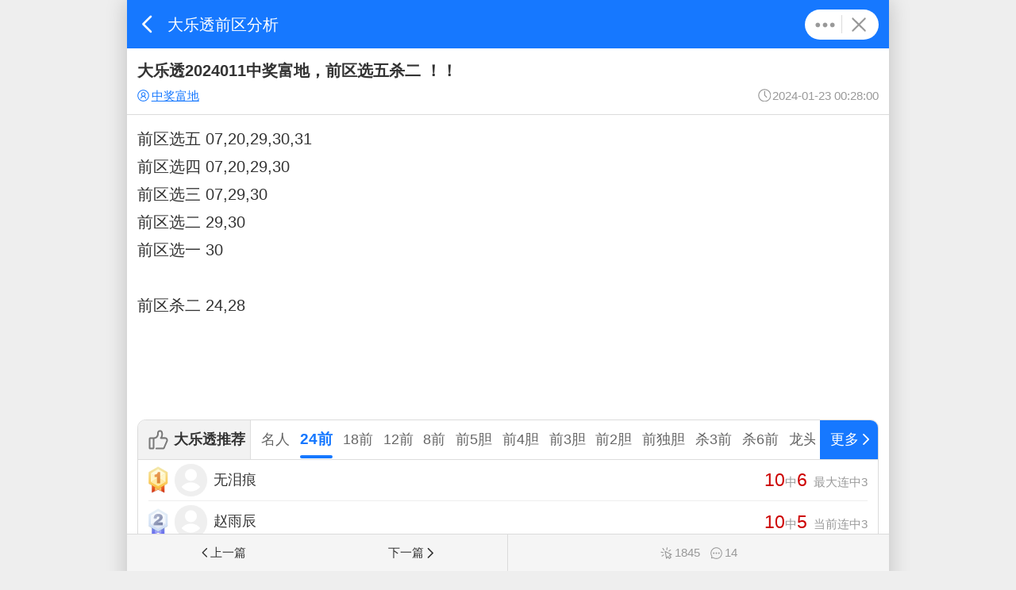

--- FILE ---
content_type: text/html; charset=UTF-8
request_url: https://dlt.17500.cn/lotinx-m/thread-10391565.html
body_size: 1804
content:
<!DOCTYPE html>
<html lang="zh-CN">
<!-- #region ============ head -->
<head>
    <meta charset="UTF-8" />
    <meta http-equiv="X-UA-Compatible" content="IE=edge" />
    <meta name="viewport" content="width=device-width,minimum-scale=1.0,maximum-scale=1.0,initial-scale=1.0,user-scalable=no" />
    <title>中奖富地-大乐透前区分析-乐彩网-dlt.17500.cn</title>
    <meta name="keywords" content="中奖富地,大乐透前区分析" />
    <meta name="description" content="前区选五 07,20,29,30,31前区选四 07,20,29,30前区选三 07,29,30前区选二 29,30前区选一 30前区杀二 24,28" />
    <meta property="og:url" content="http://dlt.17500.cn/lotinx-m/thread-10391565.html" />
    <meta property="og:title" content="中奖富地-大乐透前区分析-乐彩网-dlt.17500.cn" />
    <meta property="og:description" content="前区选五 07,20,29,30,31前区选四 07,20,29,30前区选三 07,29,30前区选二 29,30前区选一 30前区杀二 24,28" />
    <meta property="og:image" content="https://assets.cnlot.net/m/new/img/share_17500.jpg" />
    <link rel="apple-touch-icon" href="https://assets.cnlot.net/m/new/img/apple-touch-icon.png">
    <link rel="shortcut icon" href="https://assets.cnlot.net/public/ico/favicon-17500.ico" type="image/x-icon" />
    <link rel="icon" sizes="any" href="https://assets.cnlot.net/public/ico/favicon-17500.svg" />
    <link rel="stylesheet" type="text/css" href="https://assets.cnlot.net/m/new/css/caiZhong.css?202410151628"/>
    <link rel="stylesheet" type="text/css" href="https://assets.cnlot.net/m/new/css/caiZhongImg.css?202410151628"/>
            <link rel="canonical" href="https://dlt.17500.cn/lotinx-m/thread-10391565.html">
                <link rel="prev" href="https://dlt.17500.cn/lotinx-m/thread-7259722.html">
        <link rel="next" href="https://dlt.17500.cn/lotinx-m/thread-12607641.html">
        <!-- swiper -->
    <script type="text/javascript" src="https://assets.cnlot.net/public/js/swiper.js?202410151628"></script>
    <script src="https://assets.cnlot.net/public/js/jquery-3.5.1.min.js?202410151628"></script>
    <script src="https://assets.cnlot.net/public/js/clipboard/clipboard-2.0.11.js?202410151628"></script>
    <script src="https://assets.cnlot.net/m/new/js/newlot.js?v=20241107"></script>
</head>
<!-- #endregion ========= head -->
<body>

<div class="sticky t">
    <!-- #region ============ 头部 -->
    <header class="flex">
        <a href="javascript:;" class="flex f0 fcolW" onclick="newlot.goback()"><i class="svg-icon icon-arrow deg180"></i>返回</a>
        <h2>大乐透前区分析</h2>
                <script src="https://assets.cnlot.net/public/js/jquery.qrcode.min.js"></script>
<div id="shareDialog" class="none"><p class="flex flex-justify mb10 shareimg img-icon icon-logo" id="qrcodeimg"></p>◆ 微信扫描二维码分享<br />◆ 手机QQ扫描二维码，点击右上角···分享到QQ好友或QQ空间</div>
<div id="telDialog" class="none">请拨打电话：4008017500</div>
<p class="more-box flex">
    <a href="javascript:;" class="flex f0 fcol9" axPopup='content:"#dropmenu"'><i class="svg-icon icon-more"></i>更多</a>
    <a href="/" class="flex f0 fcol9"><i class="svg-icon icon-close"></i>关闭</a>
</p>
<div id="dropmenu" class="none">
    <div class="dropmenu">
        <a href="javascript:;" class="flex" id="share" onclick="newm.share();"><i class="svg-icon icon-share f16 mr5 fcol6"></i>分享</a>
                <a rel="nofollow" href="https://m.17500.cn/luser-m/note.html" class="flex"><i class="svg-icon icon-notepad f16 mr5 fcol6"></i>记事本</a>
                <p>联系我们(8:30-22:00)</p>
        <a href="https://lm.17500.cn/service"  rel="nofollow" class="flex"><i class="svg-icon icon-talk f16 mr5 fcol6"></i>在线客服</a>
        <a href="javascript:;" class="flex" id="tel" onclick="newm.chgTel();"><i class="svg-icon icon-service f16 mr5 fcol6"></i>4008017500</a>
        <a href="https://wpa1.qq.com/8TdgahoC?_type=wpa&amp;qidian=true"  rel="nofollow" class="flex"><i class="svg-icon icon-qq f16 mr5 fcol6"></i>4008017500</a>
    </div>
</div>
<script type="text/javascript">
    $(function () {
        newm.copy('.btn-copy-tel', "4008017500");
        newm.copy('.btn-copy-share', window.location.href);
    });
</script>    </header>
    </div>
    <!-- #endregion ========= 头部 -->
        <!-- #region ============ 文章页头部 -->
        <div class="p10 lineb">
            <h1 class="f16">大乐透2024011中奖富地，前区选五杀二 ！！</h1>
            <div class="flex mt5 flex-align f12">
                <a href="/lotinx-m/user-1998828-%E4%B8%AD%E5%A5%96%E5%AF%8C%E5%9C%B0.html" class="underline flex fblue">
                    <i class="svg-icon icon-user mr2"></i>
                    <h2 class="f12 fn">中奖富地</h2>
                </a>
                <span class="mlauto flex fcol9"><i class="svg-icon icon-time mr2"></i>2024-01-23 00:28:00</span>
            </div>
        </div>
        <!-- #endregion ========= 文章页头部 -->

        <!-- #region ============ 内容 -->
        <div class="show-box p10 flex-auto">
            <p>前区选五 07,20,29,30,31<br/>前区选四 07,20,29,30<br/>前区选三 07,29,30<br/>前区选二 29,30<br/>前区选一 30<br/><br/>前区杀二 24,28<br/><br/></p>
        </div>
        <!-- #endregion ========= 内容 -->

        <!-- #region ============ 乐币iframe广告 -->
        <div class="iframeadd min m10 mt0">
            <iframe src="https://lebi.cnlot.net/bang/index_dlt.html" frameborder="0" scrolling="no" width="100%"></iframe>
        </div>
        <!-- #endregion ========= 乐币iframe广告 -->

        <div class="sticky b bg-f5 linet flex f12 line36">
            <div class="flex flex-auto">
                <a href="/lotinx-m/thread-7259722.html" class="flex-center flex-auto "><i class="svg-icon icon-arrow deg180"></i>上一篇</a>
                <a href="/lotinx-m/thread-12607641.html" class="flex-center flex-auto ">下一篇<i class="svg-icon icon-arrow"></i></a>
            </div>
            <a rel="nofollow" href="https://bbs.17500.cn/forum.php?mod=viewthread&tid=10391565&extra=page=1&filter=typeid&typeid=108" class="flex-center flex-auto fcol9 linel">
                <i class="svg-icon icon-click mr2"></i>
                <p>1845</p>
                <i class="svg-icon icon-talk mr2 ml10"></i>
                <p>14</p>
            </a>
        </div>

<script src="https://assets.cnlot.net/m/new/js/ax.min.js?202410151628"></script>
<script src="https://assets.cnlot.net/m/new/js/publicJs1.js?202410151628"></script>
<script src="https://assets.cnlot.net/m/new/js/newm.js?202410151628"></script>
<script>
    var _hmt = _hmt || [];
    (function() {
        var hm = document.createElement("script");
        hm.src = "https://hm.baidu.com/hm.js?5f48b03ce2dcb048ca3f7f03f6acb239";
        var s = document.getElementsByTagName("script")[0];
        s.parentNode.insertBefore(hm, s);
    })();
</script>
</body>
</html>

--- FILE ---
content_type: text/html
request_url: https://lebi.cnlot.net/bang/index_dlt.html
body_size: 7828
content:
<!DOCTYPE html>
<html lang="en">
<head>
    <meta charset="UTF-8">
    <meta name="viewport" content="width=device-width,minimum-scale=1.0,maximum-scale=1.0,user-scalable=no">
    <link type="text/css" href="//assets.cnlot.net/public/css/swiper.css?v=1.0.1&_t=202206141106" rel="stylesheet">
    <script type="text/javascript" src="//assets.cnlot.net/public/js/jquery.min.js?v=1.0.1&_t=202206021654"></script>
    <script type="text/javascript" src="//assets.cnlot.net/public/js/swiper.js?v=1.0.1&_t=202206141106"></script>
    <style type="text/css">
        :root { --main-color: #1678ff; }
        html { -webkit-text-size-adjust: 100%; height: 100%; }
        body { line-height: 1.4286; font-size: 1.2rem; color: #333; background-color: #fff; }
        *,:after,:before { -webkit-box-sizing: border-box; box-sizing: border-box; word-break: break-word; }
        * { -webkit-tap-highlight-color: rgba(0,0,0,0); margin: 0; padding: 0; }
        a { color: #333; text-decoration: none; }
        a:hover { color: var(--main-color); }
        a:active { opacity: 0.8; }
        :focus { outline: 0; }
        html,button,input,select,textarea { font-family: "Microsoft YaHei UI","Microsoft YaHei","微软雅黑","Arial","Helvetica Neue","sans-serif","宋体","simsun" }
        ul,ol { list-style: none outside none; }
        i,em { font-style: normal; }
        html { font-size: 62.5%; }
        @keyframes mymove {
            from { left: 50%; width: 0%; }
            to { left: 0%; width: 100%; }
        }
        .ntabox { overflow: hidden; flex: 1; }
        .ntab3.c1 .ntabox { margin: 0 0.5rem; }
        .ntab { display: flex; overflow: hidden; align-items: center; }
        .ntab3 { border-bottom: #ddd 0.1rem solid; background: #fff; flex-shrink: 0; }
        .ntab3 ul { line-height: 3.8rem; height: 3.8rem; }
        .ntab3 li { flex: 1; width: auto; margin: 0 0.5rem; display: flex; flex-direction: column; align-items: center; }
        .ntab3 li a { font-size: 1.4rem; color: #666; white-space: nowrap; position: relative; }
        .ntab3 li a:hover { color: var(--main-color); }
        .ntab3 li a.s { color: var(--main-color); font-weight: bold; font-size: 1.5rem; pointer-events: none; }
        .ntab3 li a.s::before { content: ''; position: absolute; height: 0.3rem; z-index: 1; border-radius: 1rem; bottom: 0; background: var(--main-color); width: 100%; animation: mymove 0.5s; left: 0; }
        .ntab3.c2 { background: #f2f2f2; position: relative; padding: 0 6.2rem 0 0.5rem; }
        .ntab3.c2 a.more { font-size: 1.4rem; display: flex; align-items: center; background-color: var(--main-color); z-index: 1; color: #fff; justify-content: center; padding: 0 0.5rem 0 1rem; position: absolute; top: 0; right: 0; height: 100%; }
        .ntab3.c2 a.more::after { content: ''; background: url('data:image/svg+xml,<svg xmlns="http://www.w3.org/2000/svg" viewBox="0 0 128 128"><path d="M42.3 113.6c-1.5 0-3.1-.6-4.3-1.8-2.4-2.4-2.4-6.2 0-8.6L77.2 64 38 24.8c-2.4-2.4-2.4-6.2 0-8.6 2.4-2.3 6.2-2.4 8.6 0l43.5 43.6c1.1 1.1 1.8 2.7 1.8 4.3s-.6 3.1-1.8 4.3L46.5 112c-1.1 1-2.7 1.6-4.2 1.6z" fill="%23ffffff"/></svg>') no-repeat right center;background-size: contain; width: 1.4rem; height: 1.4rem; }
        .ntab3.c2 a.more:hover { background-color: #3288ff; }
        .ntab3.c1 li a.s::after { content: '推荐'; }
        .num { text-indent: -9999em; background-size: 2.7rem; background-position: center; background-repeat: no-repeat; min-width: 2rem; height: 3.4rem; margin-right: 0.5rem; flex-shrink: 0; display: flex; justify-content: center; align-items: center; }
        .num0 { text-indent: inherit; color: #999; font-size: 1.6rem; white-space: nowrap; }
        .num1 { background-image: url('data:image/svg+xml,<svg xmlns="http://www.w3.org/2000/svg" viewBox="0 0 128 128"><path d="M91.7 124l-26.2-12.9c-.9-.5-2-.5-3 0L36.3 124c-1.3.6-2.9-.3-2.9-1.8v1.8c0 1.5 1.5 2.4 2.9 1.8l26.2-12.9c.9-.5 2-.5 3 0l26.2 12.9c1.3.6 2.9-.3 2.9-1.8v-1.8c-.1 1.5-1.6 2.4-2.9 1.8z" opacity=".4" fill="%23980808"/><linearGradient id="S1" gradientUnits="userSpaceOnUse" x1="64" y1="88.662" x2="64" y2="124.177"><stop offset="0" stop-color="%23f8742c"/><stop offset="1" stop-color="%23cf3217"/></linearGradient><path d="M65.8 105.2c-1.1.7-2.5.7-3.7 0L33.5 88.7v33.5c0 1.5 1.5 2.4 2.9 1.8l26.2-12.9c.9-.5 2-.5 3 0L91.7 124c1.3.6 2.9-.3 2.9-1.8V88.7l-28.8 16.5z" fill="url(%23S1)"/><linearGradient id="S2" gradientUnits="userSpaceOnUse" x1="64" y1="97.463" x2="64" y2="117.885"><stop offset="0" stop-color="%23fad36d"/><stop offset="1" stop-color="%23ffb464"/></linearGradient><path d="M62.2 105.2l-13.4-7.8v20.4l13.8-6.8c.9-.5 2-.5 3 0l13.8 6.8V97.5L66 105.3c-1.3.6-2.7.6-3.8-.1z" fill="url(%23S2)"/><path d="M65.8 105.2c-1.1.7-2.5.7-3.7 0L20.4 81.1c-1.1-.7-1.8-1.9-1.8-3.2v2c0 1.3.7 2.5 1.8 3.2l41.7 24.1c1.1.7 2.5.7 3.7 0l41.7-24.1c1.1-.7 1.8-1.9 1.8-3.2v-2c0 1.3-.7 2.5-1.8 3.2l-41.7 24.1z" opacity=".8" fill="%23c68108"/><linearGradient id="S3" gradientUnits="userSpaceOnUse" x1="64" y1="3.201" x2="64" y2="102.718"><stop offset="0" stop-color="%23f3e9ae"/><stop offset="1" stop-color="%23ffc33f"/></linearGradient><path d="M18.6 29.8V78c0 1.3.7 2.5 1.8 3.2l41.7 24.1c1.1.7 2.5.7 3.7 0l41.7-24.1c1.1-.7 1.8-1.9 1.8-3.2V29.8c0-1.3-.7-2.5-1.8-3.2L65.8 2.5c-1.1-.7-2.5-.7-3.7 0L20.4 26.6c-1.1.6-1.8 1.9-1.8 3.2z" fill="url(%23S3)"/><path fill="%23fffadb" d="M64 13.2v40.7L28.8 33.5zM99.2 33.5L64 53.9V13.2z"/><path fill="%23fff6c9" d="M99.2 33.5v40.7L64 53.9z"/><path fill="%23ffeaa5" d="M99.2 74.2L64 94.5V53.9zM64 53.9v40.6L28.8 74.2z"/><path fill="%23fff6c9" d="M64 53.9L28.8 74.2V33.5z"/><linearGradient id="S4" gradientUnits="userSpaceOnUse" x1="83.359" y1="70.811" x2="49.306" y2="36.759"><stop offset="0" stop-color="%23da8131"/><stop offset="1" stop-color="%23ec9e57"/></linearGradient><path d="M62.5 27.6c-1.5 8-6.8 12-15.8 11.8V50h12.1v30.2H74V27.6H62.5z" fill="url(%23S4)"/><path fill="%23f6b72a" d="M58.8 80.2H74v1.9H58.8zM46.7 50h12.1v1.9H46.7z"/></svg>'); }
        .num2 { background-image: url('data:image/svg+xml,<svg xmlns="http://www.w3.org/2000/svg" viewBox="0 0 128 128"><path d="M91.7 124l-26.2-12.9c-.9-.5-2-.5-3 0L36.3 124c-1.3.6-2.9-.3-2.9-1.8v1.8c0 1.5 1.5 2.4 2.9 1.8l26.2-12.9c.9-.5 2-.5 3 0l26.2 12.9c1.3.6 2.9-.3 2.9-1.8v-1.8c-.1 1.5-1.6 2.4-2.9 1.8z" opacity=".4" fill="%23372db2"/><linearGradient id="S1" gradientUnits="userSpaceOnUse" x1="64.05" y1="39.228" x2="64.05" y2="3.74" gradientTransform="matrix(1 0 0 -1 0 127.89)"><stop offset="0" stop-color="%23788bd7"/><stop offset="1" stop-color="%236868fa"/></linearGradient><path d="M65.8 105.2c-1.1.7-2.5.7-3.7 0L33.5 88.7v33.5c0 1.5 1.5 2.4 2.9 1.8l26.2-12.9c.9-.5 2-.5 3 0L91.7 124c1.3.6 2.9-.3 2.9-1.8V88.7l-28.8 16.5z" fill="url(%23S1)"/><linearGradient id="S2" gradientUnits="userSpaceOnUse" x1="64.1" y1="30.427" x2="64.1" y2="10.005" gradientTransform="matrix(1 0 0 -1 0 127.89)"><stop offset="0" stop-color="%23a4b2fd"/><stop offset="1" stop-color="%239693fa"/></linearGradient><path d="M62.2 105.2l-13.4-7.8v20.4l13.8-6.8c.9-.5 2-.5 3 0l13.8 6.8V97.5L66 105.3c-1.3.6-2.7.6-3.8-.1z" fill="url(%23S2)"/><path d="M65.8 105.2c-1.1.7-2.5.7-3.7 0L20.4 81.1c-1.1-.7-1.8-1.9-1.8-3.2v2c0 1.3.7 2.5 1.8 3.2l41.7 24.1c1.1.7 2.5.7 3.7 0l41.7-24.1c1.1-.7 1.8-1.9 1.8-3.2v-2c0 1.3-.7 2.5-1.8 3.2l-41.7 24.1z" opacity=".8" fill="%238395b2"/><linearGradient id="S3" gradientUnits="userSpaceOnUse" x1="63.95" y1="124.689" x2="63.95" y2="25.172" gradientTransform="matrix(1 0 0 -1 0 127.89)"><stop offset="0" stop-color="%23e8f1f8"/><stop offset="1" stop-color="%23cbdcf6"/></linearGradient><path d="M18.6 29.8V78c0 1.3.7 2.5 1.8 3.2l41.7 24.1c1.1.7 2.5.7 3.7 0l41.7-24.1c1.1-.7 1.8-1.9 1.8-3.2V29.8c0-1.3-.7-2.5-1.8-3.2L65.8 2.5c-1.1-.7-2.5-.7-3.7 0L20.4 26.6c-1.1.6-1.8 1.9-1.8 3.2z" fill="url(%23S3)"/><path fill="%23f8fbfe" d="M64 13.2v40.7L28.8 33.5zM99.2 33.5L64 53.9V13.2z"/><path fill="%23f3f7fd" d="M99.2 33.5v40.7L64 53.9z"/><path fill="%23e3e8f4" d="M99.2 74.2L64 94.5V53.9zM64 53.9v40.6L28.8 74.2z"/><path fill="%23f3f7fd" d="M64 53.9L28.8 74.2V33.5z"/><linearGradient id="S4" gradientUnits="userSpaceOnUse" x1="85.485" y1="78.139" x2="43.184" y2="35.838"><stop offset="0" stop-color="%23737da1"/><stop offset="1" stop-color="%23aeb5ce"/></linearGradient><path d="M85.6 65.3H61.5c.8-.4 2.1-1.1 4-2.3 2.9-1.5 5.1-2.8 6.6-3.7.2-.2.7-.5 1.4-.9 8.3-5.2 12.4-10.6 12.4-16.4-.4-10.5-7.4-16.1-21-16.7-14.8 0-22 7.1-21.8 21.3h13.8c-.4-6.3 2.1-9.6 7.5-9.8 3.6.4 5.6 2.1 6 5.2.2 3.8-3.5 8-11.2 12.6-5.2 3.4-8.8 6.3-10.9 8.6-4.6 4.8-6.7 9.7-6.3 14.7h43.7V65.3h-.1z" fill="url(%23S4)"/><path fill="%23b6c2da" d="M85.9 42.4c-.2 5.7-4.3 10.9-12.4 16-.7.4-1.2.7-1.4.9-1.5.9-3.7 2.2-6.6 3.7-1.9 1.2-3.2 1.9-4 2.3H65c.2-.1.4-.3.7-.4 2.9-1.5 5.1-2.8 6.6-3.7.2-.2.7-.5 1.4-.9C81.9 55.1 86 49.7 86 43.9c0-.5 0-1-.1-1.5zM64.5 38.7c3.3.4 5.2 1.8 5.8 4.4.1-.4.1-.7.1-1.1-.4-3.1-2.4-4.8-6-5.2-5.4.2-7.9 3.5-7.5 9.8H43.3v1.9H57c-.4-6.3 2.1-9.6 7.5-9.8zM85.7 67.2v10.7H42.1v1.9h43.7V67.2h-.1z"/></svg>'); }
        .num3 { background-image: url('data:image/svg+xml,<svg xmlns="http://www.w3.org/2000/svg" viewBox="0 0 128 128"><path d="M91.7 124l-26.2-12.9c-.9-.5-2-.5-3 0L36.3 124c-1.3.6-2.9-.3-2.9-1.8v1.8c0 1.5 1.5 2.4 2.9 1.8l26.2-12.9c.9-.5 2-.5 3 0l26.2 12.9c1.3.6 2.9-.3 2.9-1.8v-1.8c-.1 1.5-1.6 2.4-2.9 1.8z" opacity=".4" fill="%23305a59"/><linearGradient id="S1" gradientUnits="userSpaceOnUse" x1="64.05" y1="39.228" x2="64.05" y2="3.74" gradientTransform="matrix(1 0 0 -1 0 127.89)"><stop offset="0" stop-color="%235b9795"/><stop offset="1" stop-color="%23316965"/></linearGradient><path d="M65.8 105.2c-1.1.7-2.5.7-3.7 0L33.5 88.7v33.5c0 1.5 1.5 2.4 2.9 1.8l26.2-12.9c.9-.5 2-.5 3 0L91.7 124c1.3.6 2.9-.3 2.9-1.8V88.7l-28.8 16.5z" fill="url(%23S1)"/><linearGradient id="S2" gradientUnits="userSpaceOnUse" x1="64.1" y1="30.427" x2="64.1" y2="10.005" gradientTransform="matrix(1 0 0 -1 0 127.89)"><stop offset="0" stop-color="%2386dbd1"/><stop offset="1" stop-color="%2360b7ae"/></linearGradient><path d="M62.2 105.2l-13.4-7.8v20.4l13.8-6.8c.9-.5 2-.5 3 0l13.8 6.8V97.5L66 105.3c-1.3.6-2.7.6-3.8-.1z" fill="url(%23S2)"/><path d="M65.8 105.2c-1.1.7-2.5.7-3.7 0L20.4 81.1c-1.1-.7-1.8-1.9-1.8-3.2v2c0 1.3.7 2.5 1.8 3.2l41.7 24.1c1.1.7 2.5.7 3.7 0l41.7-24.1c1.1-.7 1.8-1.9 1.8-3.2v-2c0 1.3-.7 2.5-1.8 3.2l-41.7 24.1z" opacity=".8" fill="%239b7d63"/><linearGradient id="S3" gradientUnits="userSpaceOnUse" x1="63.95" y1="124.689" x2="63.95" y2="25.172" gradientTransform="matrix(1 0 0 -1 0 127.89)"><stop offset="0" stop-color="%23e7d7c8"/><stop offset="1" stop-color="%23e5ba97"/></linearGradient><path d="M18.6 29.8V78c0 1.3.7 2.5 1.8 3.2l41.7 24.1c1.1.7 2.5.7 3.7 0l41.7-24.1c1.1-.7 1.8-1.9 1.8-3.2V29.8c0-1.3-.7-2.5-1.8-3.2L65.8 2.5c-1.1-.7-2.5-.7-3.7 0L20.4 26.6c-1.1.6-1.8 1.9-1.8 3.2z" fill="url(%23S3)"/><path fill="%23fef7f2" d="M64 13.2v40.7L28.8 33.5zM99.2 33.5L64 53.9V13.2z"/><path fill="%23fcf2eb" d="M99.2 33.5v40.7L64 53.9z"/><path fill="%23f4e6db" d="M99.2 74.2L64 94.5V53.9zM64 53.9v40.6L28.8 74.2z"/><path fill="%23fcf2eb" d="M64 53.9L28.8 74.2V33.5z"/><linearGradient id="S4" gradientUnits="userSpaceOnUse" x1="82.8" y1="73.077" x2="45.489" y2="35.767"><stop offset="0" stop-color="%23a97857"/><stop offset="1" stop-color="%23b79d86"/></linearGradient><path d="M63 80.4c14.9-.4 22.6-6.2 23-17.5-.2-5.2-2.7-8.8-7.5-10.9 4-1.7 6-5.2 6-10.3-.8-9-7.4-13.8-19.8-14.4-13.4.6-20.4 6.2-21 17h13.8c.2-3.4 2.4-5.3 6.6-5.5 3.8.2 5.8 1.7 6 4.6-.2 3.8-3.3 5.6-9.2 5.2v9.2c6.5-.4 9.8 1.5 9.8 5.7-.6 3.8-2.9 5.8-6.9 6-2.5 0-4.3-.7-5.5-2-1.5-1.3-2.2-3.3-2-5.7H42c0 11.9 7 18.2 21 18.6z" fill="url(%23S4)"/><path fill="%23cda685" d="M78.5 52c.7.3 1.4.7 2 1.1 2.6-1.9 4-5 4-9.1 0-.2-.1-.4-.1-.6-.4 4.2-2.4 7.1-5.9 8.6zM60.8 57.8v2.3c5.7-.3 8.9 1 9.6 4.2.1-.2.1-.5.2-.8.1-4.2-3.3-6-9.8-5.7z"/><path fill="%23cda685" d="M63 80.5c-13.1-.4-20-5.9-20.9-16.3H42c0 11.9 7 18.2 21 18.6 14.9-.4 22.6-6.2 23-17.5 0-.4-.1-.7-.1-1-1 10.4-8.6 15.8-22.9 16.2zM64 41.1c3.3.2 5.2 1.3 5.8 3.5.1-.4.2-.8.2-1.2-.2-2.9-2.2-4.4-6-4.6-4.2.2-6.4 2.1-6.6 5.5H43.9c-.1.7-.2 1.5-.2 2.3h13.8c.2-3.4 2.3-5.3 6.5-5.5z"/></svg>'); }
        .list1 { display: flex; flex-direction: column; }
        .list1 li { display: flex; flex-direction: row; padding: 0.3rem 0; margin: 0 1rem; align-items: center; border-bottom: #eee 0.1rem solid; }
        .list1 li .l { flex: 1; display: flex; flex-direction: row; align-items: center; }
        .list1 li .t1 { display: flex; flex-shrink: 0; flex-direction: row; align-items: center; }
        .list1 li .t1 img { width: 3.4rem; height: 3.4rem; border: #fff 0.1rem solid; background: #efefef; border-radius: 50%; }
        .list1 li .t1 b { font-size: 1.4rem; padding: 0 0.5rem; font-weight: normal; }
        .list1 li .t2 { font-size: 1.2rem; color: #999; overflow: hidden; text-overflow: ellipsis; white-space: nowrap; width: 0; flex: 1; text-align: right; padding-left: 1rem; }
        .list1 li .t2 b { color: #cd0000; font-weight: normal; font-size: 1.8rem; }
        .list1 li a:hover .t2 { color: #333; }
        .list1 li:last-child { border-bottom: 0; }
        .zjcolt1 { background: #f2f2f2; display: flex; }
        .zjcolt1 h3 { font-size: 1.4rem; display: flex; align-items: center; padding: 0 0.5rem 0 1rem; border-bottom: #ddd 0.1rem solid; border-right: #ddd 0.1rem solid; }
        .zjcolt1 h3::before { content: ''; background: url('data:image/svg+xml,<svg xmlns="http://www.w3.org/2000/svg" viewBox="0 0 128 128"><path d="M93.9 126H50.5c-2.8 0-5.1-2.3-5.1-5.2s2.3-5.2 5.1-5.2H94c.3 0 .8-.1 1.3-.4s.7-.8.8-1.1l18.8-43.4c1.2-2.7 1-5.8-.7-8.3-1.5-2.5-4.3-4-7.2-4H79.6c-2.3 0-4.3-1.5-4.9-3.8-.7-2.2.2-4.6 2.1-5.9 4.5-3 8.7-19.4 5.2-30.2-2-6.2-5.2-6-6.6-5.9h-1.5c-2 0-4 .8-5.3 2.2-1.5 1.5-2.2 3.4-2.2 5.5v7.2c0 8.3-3.2 16.2-9 22.1-5.1 5.2-11.8 8.4-18.9 9v57.1c0 2.7-1.1 5.3-2.9 7.3-1.9 1.9-4.5 3-7.1 3H11.8c-2.6 0-5-1.1-6.8-2.9-1.8-1.8-2.8-4.4-2.8-7V59c0-2.9 1.1-5.5 3.1-7.6 2-2 4.6-3.1 7.5-3.1h23c5.4 0 10.6-2.1 14.4-6.1s6-9.1 6-14.7v-7.2c0-4.8 1.8-9.5 5.2-12.9C64.7 4 69.1 2 74 2h1.2c7.6-.5 13.8 4.3 16.6 13.1 3 9.1 2.1 23-2.1 32.6h17.2c6.4 0 12.3 3.3 15.8 8.7 3.5 5.5 4.1 12.3 1.5 18.3L105.5 118c-.9 2.2-2.4 4.3-4.6 5.7-1.9 1.5-4.4 2.3-7 2.3zm-81.4-10.6h15.7V58.7H12.7l-.2 56.7z"  fill="%23797979"/></svg>') no-repeat center;background-size: contain; width: 2rem; height: 2rem; margin-right: 0.5rem; }
        .zjcolt1 .ntab3 { flex: 1; }
        .zjcolt1 .ntab3.c2 { background-color: #fff; }
        .alert_loading { display: flex; flex-direction: column; position: fixed; width: 100%; height: 100%; z-index: 100; align-items: center; justify-content: center; top: 0; }
        .alert_loading p { width: 100%; height: 100%; background: rgba(0,0,0,0.2) url('data:image/svg+xml,<svg xmlns="http://www.w3.org/2000/svg" width="38" height="38" viewBox="0 0 38 38" stroke="%231678ff"><g transform="translate(1 1)" stroke-width="2" fill="none" fill-rule="evenodd"><circle stroke-opacity=".1" cx="18" cy="18" r="18"/><path d="M36 18c0-9.94-8.06-18-18-18"><animateTransform attributeName="transform" type="rotate" from="0 18 18" to="360 18 18" dur="1s" repeatCount="indefinite"/></path></g></svg>') no-repeat center;background-size: 5rem; display: flex; flex-direction: column; }
        .none { display: none !important; }
        @media screen and (min-width:900px) {
            html { font-size: 80%; }
        }
    </style>
</head>
<body>
    <div class="zjbox">
        <div class="zjcolt1">
            <h3>大乐透推荐</h3>
            <div class="ntab ntab3 c2">
                <div class="ntabox" id="c2">
                    <ul class="swiper-wrapper" v="kpi">
                        <li class="swiper-slide"><a onclick="adtops.setcookie(this);" href="javascript:;" v="ty">名人</a></li><li class="swiper-slide"><a onclick="adtops.setcookie(this);" href="javascript:;" v="h24">24前</a></li><li class="swiper-slide"><a onclick="adtops.setcookie(this);" href="javascript:;" v="h18">18前</a></li><li class="swiper-slide"><a onclick="adtops.setcookie(this);" href="javascript:;" v="h12">12前</a></li><li class="swiper-slide"><a onclick="adtops.setcookie(this);" href="javascript:;" v="h8">8前</a></li><li class="swiper-slide"><a onclick="adtops.setcookie(this);" href="javascript:;" v="hwudan">前5胆</a></li><li class="swiper-slide"><a onclick="adtops.setcookie(this);" href="javascript:;" v="hsidan">前4胆</a></li><li class="swiper-slide"><a onclick="adtops.setcookie(this);" href="javascript:;" v="hsandan">前3胆</a></li><li class="swiper-slide"><a onclick="adtops.setcookie(this);" href="javascript:;" v="hshuangdan">前2胆</a></li><li class="swiper-slide"><a onclick="adtops.setcookie(this);" href="javascript:;" v="hdudan">前独胆</a></li><li class="swiper-slide"><a onclick="adtops.setcookie(this);" href="javascript:;" v="hshasanma">杀3前</a></li><li class="swiper-slide"><a onclick="adtops.setcookie(this);" href="javascript:;" v="hshaliuma">杀6前</a></li><li class="swiper-slide"><a onclick="adtops.setcookie(this);" href="javascript:;" v="longtou">龙头</a></li><li class="swiper-slide"><a onclick="adtops.setcookie(this);" href="javascript:;" v="fengwei">凤尾</a></li><li class="swiper-slide"><a onclick="adtops.setcookie(this);" href="javascript:;" v="lliudan">后6胆</a></li><li class="swiper-slide"><a onclick="adtops.setcookie(this);" href="javascript:;" v="lwudan">后5胆</a></li><li class="swiper-slide"><a onclick="adtops.setcookie(this);" href="javascript:;" v="lsandan">后4胆</a></li><li class="swiper-slide"><a onclick="adtops.setcookie(this);" href="javascript:;" v="lthreedan">后3胆</a></li><li class="swiper-slide"><a onclick="adtops.setcookie(this);" href="javascript:;" v="lshuangdan">后2胆</a></li><li class="swiper-slide"><a onclick="adtops.setcookie(this);" href="javascript:;" v="ldudan">后独胆</a></li><li class="swiper-slide"><a onclick="adtops.setcookie(this);" href="javascript:;" v="lshasanma">杀3后</a></li><li class="swiper-slide"><a onclick="adtops.setcookie(this);" href="javascript:;" v="lshaliuma">杀6后</a></li><li class="swiper-slide"><a onclick="adtops.setcookie(this);" href="javascript:;" v="f156">15+6复式</a></li><li class="swiper-slide"><a onclick="adtops.setcookie(this);" href="javascript:;" v="f125">12+5复式</a></li><li class="swiper-slide"><a onclick="adtops.setcookie(this);" href="javascript:;" v="f94">9+4复式</a></li>                    </ul>
                </div>
                <a href="javascript:;" data-href="//m.17500.cn/l-t-i-dlt-dq-1-_kpi_-_bd_-0-20-0.html" class="more" target="_blank">更多</a>
            </div>
        </div>
        <ul class="list1 none" data-kpi="ty">
                <li>
                            <a href="//m.17500.cn/exps/starindex/aid/107207991.html" class="l" target="_blank">
                                                                <span class="t1"><img src="//assets.cnlot.net/lotbar/h5/img/head.png"><b>准度大王</b></span>
                                <span class="t2">009期准度大王大乐透后区杀3码预测！5中4</span>
                            </a>
                        </li>
                    <li>
                            <a href="//m.17500.cn/exps/starindex/aid/107208095.html" class="l" target="_blank">
                                                                <span class="t1"><img src="//assets.cnlot.net/lotbar/h5/img/head.png"><b>一级测号师</b></span>
                                <span class="t2">009期<一级测号师>大乐透前区胆杀推荐！杀3前10中8，一级预测，必定一级棒！</span>
                            </a>
                        </li>
                    <li>
                            <a href="//m.17500.cn/exps/starindex/aid/107206105.html" class="l" target="_blank">
                                                                <span class="t1"><img src="//assets.cnlot.net/lotbar/h5/img/head.png"><b>组号精英</b></span>
                                <span class="t2">大乐透009期组号精英后区杀3码推荐！8中6！</span>
                            </a>
                        </li>
                                </ul><ul class="list1 none" data-kpi="h24">
                                        <li>
                            <a href="//m.17500.cn/l-e-i-9492-dlt-arcs-h24-10-1.html" class="l" target="_blank">
                                                                    <i class="num num1">1</i>                                <span class="t1"><img src="//assets.cnlot.net/lotbar/h5/img/head.png"><b>无泪痕</b></span>
                                <span class="t2">
                                    <b>10</b>中<b>6</b>                                                                        &nbsp;最大连中3                                                                    </span>
                            </a>
                        </li>                        <li>
                            <a href="//m.17500.cn/l-e-i-17282-dlt-arcs-h24-10-1.html" class="l" target="_blank">
                                                                    <i class="num num2">2</i>                                <span class="t1"><img src="//assets.cnlot.net/lotbar/h5/img/head.png"><b>赵雨辰</b></span>
                                <span class="t2">
                                    <b>10</b>中<b>5</b>                                    &nbsp;当前连中3                                                                                                        </span>
                            </a>
                        </li>                        <li>
                            <a href="//m.17500.cn/l-e-i-16232-dlt-arcs-h24-10-1.html" class="l" target="_blank">
                                                                    <i class="num num3">3</i>                                <span class="t1"><img src="//assets.cnlot.net/lotbar/h5/img/head.png"><b>厍元槐</b></span>
                                <span class="t2">
                                    <b>10</b>中<b>5</b>                                    &nbsp;当前连中3                                                                                                        </span>
                            </a>
                        </li>            </ul><ul class="list1 none" data-kpi="h18">
                                        <li>
                            <a href="//m.17500.cn/l-e-i-16004-dlt-arcs-h18-10-1.html" class="l" target="_blank">
                                                                    <i class="num num1">1</i>                                <span class="t1"><img src="//assets.cnlot.net/lotbar/h5/img/head.png"><b>淺色年華</b></span>
                                <span class="t2">
                                    <b>10</b>中<b>7</b>                                                                        &nbsp;最大连中3                                                                    </span>
                            </a>
                        </li>                        <li>
                            <a href="//m.17500.cn/l-e-i-16220-dlt-arcs-h18-10-1.html" class="l" target="_blank">
                                                                    <i class="num num2">2</i>                                <span class="t1"><img src="//assets.cnlot.net/lotbar/h5/img/head.png"><b>全浩漫</b></span>
                                <span class="t2">
                                    <b>10</b>中<b>6</b>                                    &nbsp;当前连中5                                                                                                        </span>
                            </a>
                        </li>                        <li>
                            <a href="//m.17500.cn/l-e-i-9707-dlt-arcs-h18-10-1.html" class="l" target="_blank">
                                                                    <i class="num num3">3</i>                                <span class="t1"><img src="//assets.cnlot.net/lotbar/h5/img/head.png"><b>水占月</b></span>
                                <span class="t2">
                                    <b>10</b>中<b>6</b>                                    &nbsp;当前连中3                                                                                                        </span>
                            </a>
                        </li>            </ul><ul class="list1 none" data-kpi="h12">
                                        <li>
                            <a href="//m.17500.cn/l-e-i-8274-dlt-arcs-h12-10-1.html" class="l" target="_blank">
                                                                    <i class="num num1">1</i>                                <span class="t1"><img src="//assets.cnlot.net/lotbar/h5/img/head.png"><b>听寒</b></span>
                                <span class="t2">
                                    <b>10</b>中<b>8</b>                                                                        &nbsp;最大连中8                                                                    </span>
                            </a>
                        </li>                        <li>
                            <a href="//m.17500.cn/l-e-i-9426-dlt-arcs-h12-10-1.html" class="l" target="_blank">
                                                                    <i class="num num2">2</i>                                <span class="t1"><img src="//assets.cnlot.net/lotbar/h5/img/head.png"><b>立枯病</b></span>
                                <span class="t2">
                                    <b>10</b>中<b>7</b>                                    &nbsp;当前连中1                                    &nbsp;最大连中3                                                                    </span>
                            </a>
                        </li>                        <li>
                            <a href="//m.17500.cn/l-e-i-8113-dlt-arcs-h12-10-1.html" class="l" target="_blank">
                                                                    <i class="num num3">3</i>                                <span class="t1"><img src="//assets.cnlot.net/lotbar/h5/img/head.png"><b>春儿</b></span>
                                <span class="t2">
                                    <b>10</b>中<b>7</b>                                                                        &nbsp;最大连中6                                                                    </span>
                            </a>
                        </li>            </ul><ul class="list1 none" data-kpi="h8">
                                        <li>
                            <a href="//m.17500.cn/l-e-i-9140-dlt-arcs-h8-7-1.html" class="l" target="_blank">
                                                                    <i class="num num1">1</i>                                <span class="t1"><img src="//assets.cnlot.net/lotbar/h5/img/head.png"><b>雁枫</b></span>
                                <span class="t2">
                                    <b>7</b>中<b>4</b>                                    &nbsp;当前连中2                                    &nbsp;最大连中3                                                                    </span>
                            </a>
                        </li>                        <li>
                            <a href="//m.17500.cn/l-e-i-16405-dlt-arcs-h8-7-1.html" class="l" target="_blank">
                                                                    <i class="num num2">2</i>                                <span class="t1"><img src="//assets.cnlot.net/lotbar/h5/img/head.png"><b>夜看海</b></span>
                                <span class="t2">
                                    <b>7</b>中<b>4</b>                                    &nbsp;当前连中1                                    &nbsp;最大连中3                                                                    </span>
                            </a>
                        </li>                        <li>
                            <a href="//m.17500.cn/l-e-i-16999-dlt-arcs-h8-7-1.html" class="l" target="_blank">
                                                                    <i class="num num3">3</i>                                <span class="t1"><img src="//assets.cnlot.net/lotbar/h5/img/head.png"><b>宋耀成</b></span>
                                <span class="t2">
                                    <b>7</b>中<b>4</b>                                                                        &nbsp;最大连中4                                                                    </span>
                            </a>
                        </li>            </ul><ul class="list1 none" data-kpi="hwudan">
                                        <li>
                            <a href="//m.17500.cn/l-e-i-7996-dlt-arcs-hwudan-10-1.html" class="l" target="_blank">
                                                                    <i class="num num1">1</i>                                <span class="t1"><img src="//assets.cnlot.net/lotbar/h5/img/head.png"><b>千里眼</b></span>
                                <span class="t2">
                                    <b>10</b>中<b>7</b>                                    &nbsp;当前连中1                                    &nbsp;最大连中5                                                                    </span>
                            </a>
                        </li>                        <li>
                            <a href="//m.17500.cn/l-e-i-8964-dlt-arcs-hwudan-10-1.html" class="l" target="_blank">
                                                                    <i class="num num2">2</i>                                <span class="t1"><img src="//assets.cnlot.net/lotbar/h5/img/head.png"><b>千青</b></span>
                                <span class="t2">
                                    <b>10</b>中<b>6</b>                                    &nbsp;当前连中2                                    &nbsp;最大连中3                                                                    </span>
                            </a>
                        </li>                        <li>
                            <a href="//m.17500.cn/l-e-i-8129-dlt-arcs-hwudan-10-1.html" class="l" target="_blank">
                                                                    <i class="num num3">3</i>                                <span class="t1"><img src="//assets.cnlot.net/lotbar/h5/img/head.png"><b>夏天</b></span>
                                <span class="t2">
                                    <b>10</b>中<b>6</b>                                    &nbsp;当前连中1                                    &nbsp;最大连中3                                                                    </span>
                            </a>
                        </li>            </ul><ul class="list1 none" data-kpi="hsidan">
                                        <li>
                            <a href="//m.17500.cn/l-e-i-9075-dlt-arcs-hsidan-20-1.html" class="l" target="_blank">
                                                                    <i class="num num1">1</i>                                <span class="t1"><img src="//assets.cnlot.net/lotbar/h5/img/head.png"><b>清脆</b></span>
                                <span class="t2">
                                    <b>20</b>中<b>18</b>                                    &nbsp;当前连中1                                    &nbsp;最大连中13                                                                    </span>
                            </a>
                        </li>                        <li>
                            <a href="//m.17500.cn/l-e-i-9561-dlt-arcs-hsidan-20-1.html" class="l" target="_blank">
                                                                    <i class="num num2">2</i>                                <span class="t1"><img src="//assets.cnlot.net/lotbar/h5/img/head.png"><b>无重状</b></span>
                                <span class="t2">
                                    <b>20</b>中<b>17</b>                                    &nbsp;当前连中7                                    &nbsp;最大连中8                                                                    </span>
                            </a>
                        </li>                        <li>
                            <a href="//m.17500.cn/l-e-i-8872-dlt-arcs-hsidan-20-1.html" class="l" target="_blank">
                                                                    <i class="num num3">3</i>                                <span class="t1"><img src="//assets.cnlot.net/lotbar/h5/img/head.png"><b>呈式化</b></span>
                                <span class="t2">
                                    <b>20</b>中<b>17</b>                                    &nbsp;当前连中6                                    &nbsp;最大连中7                                                                    </span>
                            </a>
                        </li>            </ul><ul class="list1 none" data-kpi="hsandan">
                                        <li>
                            <a href="//m.17500.cn/l-e-i-16670-dlt-arcs-hsandan-10-1.html" class="l" target="_blank">
                                                                    <i class="num num1">1</i>                                <span class="t1"><img src="//assets.cnlot.net/lotbar/h5/img/head.png"><b>破刀锋</b></span>
                                <span class="t2">
                                    <b>10</b>中<b>9</b>                                    &nbsp;当前连中8                                                                                                        </span>
                            </a>
                        </li>                        <li>
                            <a href="//m.17500.cn/l-e-i-9207-dlt-arcs-hsandan-10-1.html" class="l" target="_blank">
                                                                    <i class="num num2">2</i>                                <span class="t1"><img src="//assets.cnlot.net/lotbar/h5/img/head.png"><b>妙菱</b></span>
                                <span class="t2">
                                    <b>10</b>中<b>9</b>                                    &nbsp;当前连中6                                                                                                        </span>
                            </a>
                        </li>                        <li>
                            <a href="//m.17500.cn/l-e-i-17657-dlt-arcs-hsandan-10-1.html" class="l" target="_blank">
                                                                    <i class="num num3">3</i>                                <span class="t1"><img src="//assets.cnlot.net/lotbar/h5/img/head.png"><b>梁巨才</b></span>
                                <span class="t2">
                                    <b>10</b>中<b>8</b>                                    &nbsp;当前连中8                                                                                                        </span>
                            </a>
                        </li>            </ul><ul class="list1 none" data-kpi="hshuangdan">
                                        <li>
                            <a href="//m.17500.cn/l-e-i-16670-dlt-arcs-hshuangdan-10-1.html" class="l" target="_blank">
                                                                    <i class="num num1">1</i>                                <span class="t1"><img src="//assets.cnlot.net/lotbar/h5/img/head.png"><b>破刀锋</b></span>
                                <span class="t2">
                                    <b>10</b>中<b>9</b>                                    &nbsp;当前连中8                                                                                                        </span>
                            </a>
                        </li>                        <li>
                            <a href="//m.17500.cn/l-e-i-9784-dlt-arcs-hshuangdan-10-1.html" class="l" target="_blank">
                                                                    <i class="num num2">2</i>                                <span class="t1"><img src="//assets.cnlot.net/lotbar/h5/img/head.png"><b>爱永久</b></span>
                                <span class="t2">
                                    <b>10</b>中<b>8</b>                                    &nbsp;当前连中4                                                                                                        </span>
                            </a>
                        </li>                        <li>
                            <a href="//m.17500.cn/l-e-i-17601-dlt-arcs-hshuangdan-10-1.html" class="l" target="_blank">
                                                                    <i class="num num3">3</i>                                <span class="t1"><img src="//assets.cnlot.net/lotbar/h5/img/head.png"><b>笑三少</b></span>
                                <span class="t2">
                                    <b>10</b>中<b>8</b>                                    &nbsp;当前连中3                                                                                                        </span>
                            </a>
                        </li>            </ul><ul class="list1 none" data-kpi="hdudan">
                                        <li>
                            <a href="//m.17500.cn/l-e-i-16670-dlt-arcs-hdudan-10-1.html" class="l" target="_blank">
                                                                    <i class="num num1">1</i>                                <span class="t1"><img src="//assets.cnlot.net/lotbar/h5/img/head.png"><b>破刀锋</b></span>
                                <span class="t2">
                                    <b>10</b>中<b>7</b>                                    &nbsp;当前连中5                                                                                                        </span>
                            </a>
                        </li>                        <li>
                            <a href="//m.17500.cn/l-e-i-8128-dlt-arcs-hdudan-10-1.html" class="l" target="_blank">
                                                                    <i class="num num2">2</i>                                <span class="t1"><img src="//assets.cnlot.net/lotbar/h5/img/head.png"><b>陈孤雁</b></span>
                                <span class="t2">
                                    <b>10</b>中<b>6</b>                                    &nbsp;当前连中3                                                                                                        </span>
                            </a>
                        </li>                        <li>
                            <a href="//m.17500.cn/l-e-i-9784-dlt-arcs-hdudan-10-1.html" class="l" target="_blank">
                                                                    <i class="num num3">3</i>                                <span class="t1"><img src="//assets.cnlot.net/lotbar/h5/img/head.png"><b>爱永久</b></span>
                                <span class="t2">
                                    <b>10</b>中<b>6</b>                                    &nbsp;当前连中2                                                                                                        </span>
                            </a>
                        </li>            </ul><ul class="list1 none" data-kpi="hshasanma">
                                        <li>
                            <a href="//m.17500.cn/l-e-i-8641-dlt-arcs-hshasanma-28-1.html" class="l" target="_blank">
                                                                    <i class="num num1">1</i>                                <span class="t1"><img src="//assets.cnlot.net/lotbar/h5/img/head.png"><b>洞年</b></span>
                                <span class="t2">
                                    <b>28</b>中<b>25</b>                                    &nbsp;当前连中19                                                                                                        </span>
                            </a>
                        </li>                        <li>
                            <a href="//m.17500.cn/l-e-i-8508-dlt-arcs-hshasanma-28-1.html" class="l" target="_blank">
                                                                    <i class="num num2">2</i>                                <span class="t1"><img src="//assets.cnlot.net/lotbar/h5/img/head.png"><b>孙军</b></span>
                                <span class="t2">
                                    <b>28</b>中<b>25</b>                                    &nbsp;当前连中15                                                                                                        </span>
                            </a>
                        </li>                        <li>
                            <a href="//m.17500.cn/l-e-i-8848-dlt-arcs-hshasanma-28-1.html" class="l" target="_blank">
                                                                    <i class="num num3">3</i>                                <span class="t1"><img src="//assets.cnlot.net/lotbar/h5/img/head.png"><b>冰心儿</b></span>
                                <span class="t2">
                                    <b>28</b>中<b>25</b>                                    &nbsp;当前连中9                                                                                                        </span>
                            </a>
                        </li>            </ul><ul class="list1 none" data-kpi="hshaliuma">
                                        <li>
                            <a href="//m.17500.cn/l-e-i-17527-dlt-arcs-hshaliuma-10-1.html" class="l" target="_blank">
                                                                    <i class="num num1">1</i>                                <span class="t1"><img src="//assets.cnlot.net/lotbar/h5/img/head.png"><b>士心木</b></span>
                                <span class="t2">
                                    <b>10</b>中<b>9</b>                                    &nbsp;当前连中4                                    &nbsp;最大连中6                                                                    </span>
                            </a>
                        </li>                        <li>
                            <a href="//m.17500.cn/l-e-i-7673-dlt-arcs-hshaliuma-10-1.html" class="l" target="_blank">
                                                                    <i class="num num2">2</i>                                <span class="t1"><img src="//assets.cnlot.net/lotbar/h5/img/head.png"><b>黄木木</b></span>
                                <span class="t2">
                                    <b>10</b>中<b>8</b>                                    &nbsp;当前连中8                                                                                                        </span>
                            </a>
                        </li>                        <li>
                            <a href="//m.17500.cn/l-e-i-15424-dlt-arcs-hshaliuma-10-1.html" class="l" target="_blank">
                                                                    <i class="num num3">3</i>                                <span class="t1"><img src="//assets.cnlot.net/lotbar/h5/img/head.png"><b>杨晨群</b></span>
                                <span class="t2">
                                    <b>10</b>中<b>8</b>                                    &nbsp;当前连中7                                                                                                        </span>
                            </a>
                        </li>            </ul><ul class="list1 none" data-kpi="longtou">
                                        <li>
                            <a href="//m.17500.cn/l-e-i-7980-dlt-arcs-longtou-10-1.html" class="l" target="_blank">
                                                                    <i class="num num1">1</i>                                <span class="t1"><img src="//assets.cnlot.net/lotbar/h5/img/head.png"><b>血里红</b></span>
                                <span class="t2">
                                    <b>10</b>中<b>7</b>                                    &nbsp;当前连中6                                                                                                        </span>
                            </a>
                        </li>                        <li>
                            <a href="//m.17500.cn/l-e-i-10548-dlt-arcs-longtou-10-1.html" class="l" target="_blank">
                                                                    <i class="num num2">2</i>                                <span class="t1"><img src="//assets.cnlot.net/lotbar/h5/img/head.png"><b>小茉莉</b></span>
                                <span class="t2">
                                    <b>10</b>中<b>7</b>                                    &nbsp;当前连中2                                    &nbsp;最大连中5                                                                    </span>
                            </a>
                        </li>                        <li>
                            <a href="//m.17500.cn/l-e-i-9555-dlt-arcs-longtou-10-1.html" class="l" target="_blank">
                                                                    <i class="num num3">3</i>                                <span class="t1"><img src="//assets.cnlot.net/lotbar/h5/img/head.png"><b>西羽</b></span>
                                <span class="t2">
                                    <b>10</b>中<b>6</b>                                    &nbsp;当前连中5                                                                                                        </span>
                            </a>
                        </li>            </ul><ul class="list1 none" data-kpi="fengwei">
                                        <li>
                            <a href="//m.17500.cn/l-e-i-17641-dlt-arcs-fengwei-10-1.html" class="l" target="_blank">
                                                                    <i class="num num1">1</i>                                <span class="t1"><img src="//assets.cnlot.net/lotbar/h5/img/head.png"><b>木子伦</b></span>
                                <span class="t2">
                                    <b>10</b>中<b>7</b>                                    &nbsp;当前连中1                                    &nbsp;最大连中4                                                                    </span>
                            </a>
                        </li>                        <li>
                            <a href="//m.17500.cn/l-e-i-16732-dlt-arcs-fengwei-10-1.html" class="l" target="_blank">
                                                                    <i class="num num2">2</i>                                <span class="t1"><img src="//assets.cnlot.net/lotbar/h5/img/head.png"><b>钱秋侯</b></span>
                                <span class="t2">
                                    <b>10</b>中<b>7</b>                                    &nbsp;当前连中1                                    &nbsp;最大连中4                                                                    </span>
                            </a>
                        </li>                        <li>
                            <a href="//m.17500.cn/l-e-i-8867-dlt-arcs-fengwei-10-1.html" class="l" target="_blank">
                                                                    <i class="num num3">3</i>                                <span class="t1"><img src="//assets.cnlot.net/lotbar/h5/img/head.png"><b>彩小二</b></span>
                                <span class="t2">
                                    <b>10</b>中<b>7</b>                                    &nbsp;当前连中1                                    &nbsp;最大连中3                                                                    </span>
                            </a>
                        </li>            </ul><ul class="list1 none" data-kpi="lliudan">
                                        <li>
                            <a href="//m.17500.cn/l-e-i-12130-dlt-arcs-lliudan-10-1.html" class="l" target="_blank">
                                                                    <i class="num num1">1</i>                                <span class="t1"><img src="//assets.cnlot.net/lotbar/h5/img/head.png"><b>山亭宴</b></span>
                                <span class="t2">
                                    <b>10</b>中<b>7</b>                                    &nbsp;当前连中3                                                                                                        </span>
                            </a>
                        </li>                        <li>
                            <a href="//m.17500.cn/l-e-i-8420-dlt-arcs-lliudan-10-1.html" class="l" target="_blank">
                                                                    <i class="num num2">2</i>                                <span class="t1"><img src="//assets.cnlot.net/lotbar/h5/img/head.png"><b>凡蕾</b></span>
                                <span class="t2">
                                    <b>10</b>中<b>7</b>                                    &nbsp;当前连中3                                                                                                        </span>
                            </a>
                        </li>                        <li>
                            <a href="//m.17500.cn/l-e-i-7723-dlt-arcs-lliudan-10-1.html" class="l" target="_blank">
                                                                    <i class="num num3">3</i>                                <span class="t1"><img src="//assets.cnlot.net/lotbar/h5/img/head.png"><b>孤老人</b></span>
                                <span class="t2">
                                    <b>10</b>中<b>7</b>                                    &nbsp;当前连中3                                                                                                        </span>
                            </a>
                        </li>            </ul><ul class="list1 none" data-kpi="lwudan">
                                        <li>
                            <a href="//m.17500.cn/l-e-i-8522-dlt-arcs-lwudan-10-1.html" class="l" target="_blank">
                                                                    <i class="num num1">1</i>                                <span class="t1"><img src="//assets.cnlot.net/lotbar/h5/img/head.png"><b>沙迪克</b></span>
                                <span class="t2">
                                    <b>10</b>中<b>6</b>                                    &nbsp;当前连中4                                                                                                        </span>
                            </a>
                        </li>                        <li>
                            <a href="//m.17500.cn/l-e-i-17426-dlt-arcs-lwudan-10-1.html" class="l" target="_blank">
                                                                    <i class="num num2">2</i>                                <span class="t1"><img src="//assets.cnlot.net/lotbar/h5/img/head.png"><b>无敌凯</b></span>
                                <span class="t2">
                                    <b>10</b>中<b>6</b>                                    &nbsp;当前连中1                                    &nbsp;最大连中4                                                                    </span>
                            </a>
                        </li>                        <li>
                            <a href="//m.17500.cn/l-e-i-8941-dlt-arcs-lwudan-10-1.html" class="l" target="_blank">
                                                                    <i class="num num3">3</i>                                <span class="t1"><img src="//assets.cnlot.net/lotbar/h5/img/head.png"><b>美满</b></span>
                                <span class="t2">
                                    <b>10</b>中<b>6</b>                                    &nbsp;当前连中1                                    &nbsp;最大连中4                                                                    </span>
                            </a>
                        </li>            </ul><ul class="list1 none" data-kpi="lsandan">
                                        <li>
                            <a href="//m.17500.cn/l-e-i-7820-dlt-arcs-lsandan-7-1.html" class="l" target="_blank">
                                                                    <i class="num num1">1</i>                                <span class="t1"><img src="//assets.cnlot.net/lotbar/h5/img/head.png"><b>裁定书</b></span>
                                <span class="t2">
                                    <b>7</b>中<b>5</b>                                    &nbsp;当前连中1                                    &nbsp;最大连中3                                                                    </span>
                            </a>
                        </li>                        <li>
                            <a href="//m.17500.cn/l-e-i-10223-dlt-arcs-lsandan-7-1.html" class="l" target="_blank">
                                                                    <i class="num num2">2</i>                                <span class="t1"><img src="//assets.cnlot.net/lotbar/h5/img/head.png"><b>敷衍录</b></span>
                                <span class="t2">
                                    <b>7</b>中<b>4</b>                                    &nbsp;当前连中2                                                                                                        </span>
                            </a>
                        </li>                        <li>
                            <a href="//m.17500.cn/l-e-i-8373-dlt-arcs-lsandan-7-1.html" class="l" target="_blank">
                                                                    <i class="num num3">3</i>                                <span class="t1"><img src="//assets.cnlot.net/lotbar/h5/img/head.png"><b>哥伦布</b></span>
                                <span class="t2">
                                    <b>7</b>中<b>4</b>                                    &nbsp;当前连中1                                    &nbsp;最大连中3                                                                    </span>
                            </a>
                        </li>            </ul><ul class="list1 none" data-kpi="lthreedan">
                                        <li>
                            <a href="//m.17500.cn/l-e-i-8373-dlt-arcs-lthreedan-10-1.html" class="l" target="_blank">
                                                                    <i class="num num1">1</i>                                <span class="t1"><img src="//assets.cnlot.net/lotbar/h5/img/head.png"><b>哥伦布</b></span>
                                <span class="t2">
                                    <b>10</b>中<b>9</b>                                    &nbsp;当前连中9                                    &nbsp;最大连中12                                                                    </span>
                            </a>
                        </li>                        <li>
                            <a href="//m.17500.cn/l-e-i-8910-dlt-arcs-lthreedan-10-1.html" class="l" target="_blank">
                                                                    <i class="num num2">2</i>                                <span class="t1"><img src="//assets.cnlot.net/lotbar/h5/img/head.png"><b>一句话</b></span>
                                <span class="t2">
                                    <b>10</b>中<b>9</b>                                    &nbsp;当前连中8                                                                                                        </span>
                            </a>
                        </li>                        <li>
                            <a href="//m.17500.cn/l-e-i-10272-dlt-arcs-lthreedan-10-1.html" class="l" target="_blank">
                                                                    <i class="num num3">3</i>                                <span class="t1"><img src="//assets.cnlot.net/lotbar/h5/img/head.png"><b>木冬华</b></span>
                                <span class="t2">
                                    <b>10</b>中<b>9</b>                                    &nbsp;当前连中7                                                                                                        </span>
                            </a>
                        </li>            </ul><ul class="list1 none" data-kpi="lshuangdan">
                                        <li>
                            <a href="//m.17500.cn/l-e-i-17461-dlt-arcs-lshuangdan-10-1.html" class="l" target="_blank">
                                                                    <i class="num num1">1</i>                                <span class="t1"><img src="//assets.cnlot.net/lotbar/h5/img/head.png"><b>志龙哥</b></span>
                                <span class="t2">
                                    <b>10</b>中<b>9</b>                                    &nbsp;当前连中4                                    &nbsp;最大连中5                                                                    </span>
                            </a>
                        </li>                        <li>
                            <a href="//m.17500.cn/l-e-i-10363-dlt-arcs-lshuangdan-10-1.html" class="l" target="_blank">
                                                                    <i class="num num2">2</i>                                <span class="t1"><img src="//assets.cnlot.net/lotbar/h5/img/head.png"><b>大懒雁</b></span>
                                <span class="t2">
                                    <b>10</b>中<b>8</b>                                    &nbsp;当前连中3                                    &nbsp;最大连中5                                                                    </span>
                            </a>
                        </li>                        <li>
                            <a href="//m.17500.cn/l-e-i-9061-dlt-arcs-lshuangdan-10-1.html" class="l" target="_blank">
                                                                    <i class="num num3">3</i>                                <span class="t1"><img src="//assets.cnlot.net/lotbar/h5/img/head.png"><b>枫涛阁</b></span>
                                <span class="t2">
                                    <b>10</b>中<b>8</b>                                    &nbsp;当前连中2                                    &nbsp;最大连中5                                                                    </span>
                            </a>
                        </li>            </ul><ul class="list1 none" data-kpi="ldudan">
                                        <li>
                            <a href="//m.17500.cn/l-e-i-12133-dlt-arcs-ldudan-7-1.html" class="l" target="_blank">
                                                                    <i class="num num1">1</i>                                <span class="t1"><img src="//assets.cnlot.net/lotbar/h5/img/head.png"><b>庆清朝</b></span>
                                <span class="t2">
                                    <b>7</b>中<b>5</b>                                    &nbsp;当前连中5                                                                                                        </span>
                            </a>
                        </li>                        <li>
                            <a href="//m.17500.cn/l-e-i-16091-dlt-arcs-ldudan-7-1.html" class="l" target="_blank">
                                                                    <i class="num num2">2</i>                                <span class="t1"><img src="//assets.cnlot.net/lotbar/h5/img/head.png"><b>义南风</b></span>
                                <span class="t2">
                                    <b>7</b>中<b>5</b>                                    &nbsp;当前连中4                                                                                                        </span>
                            </a>
                        </li>                        <li>
                            <a href="//m.17500.cn/l-e-i-9010-dlt-arcs-ldudan-7-1.html" class="l" target="_blank">
                                                                    <i class="num num3">3</i>                                <span class="t1"><img src="//assets.cnlot.net/lotbar/h5/img/head.png"><b>彩之美</b></span>
                                <span class="t2">
                                    <b>7</b>中<b>5</b>                                    &nbsp;当前连中4                                                                                                        </span>
                            </a>
                        </li>            </ul><ul class="list1 none" data-kpi="lshasanma">
                                        <li>
                            <a href="//m.17500.cn/l-e-i-7820-dlt-arcs-lshasanma-28-1.html" class="l" target="_blank">
                                                                    <i class="num num1">1</i>                                <span class="t1"><img src="//assets.cnlot.net/lotbar/h5/img/head.png"><b>裁定书</b></span>
                                <span class="t2">
                                    <b>28</b>中<b>26</b>                                    &nbsp;当前连中5                                    &nbsp;最大连中21                                                                    </span>
                            </a>
                        </li>                        <li>
                            <a href="//m.17500.cn/l-e-i-8319-dlt-arcs-lshasanma-28-1.html" class="l" target="_blank">
                                                                    <i class="num num2">2</i>                                <span class="t1"><img src="//assets.cnlot.net/lotbar/h5/img/head.png"><b>重口味</b></span>
                                <span class="t2">
                                    <b>28</b>中<b>24</b>                                    &nbsp;当前连中6                                    &nbsp;最大连中9                                                                    </span>
                            </a>
                        </li>                        <li>
                            <a href="//m.17500.cn/l-e-i-8278-dlt-arcs-lshasanma-28-1.html" class="l" target="_blank">
                                                                    <i class="num num3">3</i>                                <span class="t1"><img src="//assets.cnlot.net/lotbar/h5/img/head.png"><b>访旋</b></span>
                                <span class="t2">
                                    <b>28</b>中<b>24</b>                                    &nbsp;当前连中3                                    &nbsp;最大连中14                                                                    </span>
                            </a>
                        </li>            </ul><ul class="list1 none" data-kpi="lshaliuma">
                                        <li>
                            <a href="//m.17500.cn/l-e-i-12130-dlt-arcs-lshaliuma-10-1.html" class="l" target="_blank">
                                                                    <i class="num num1">1</i>                                <span class="t1"><img src="//assets.cnlot.net/lotbar/h5/img/head.png"><b>山亭宴</b></span>
                                <span class="t2">
                                    <b>10</b>中<b>7</b>                                    &nbsp;当前连中3                                                                                                        </span>
                            </a>
                        </li>                        <li>
                            <a href="//m.17500.cn/l-e-i-8420-dlt-arcs-lshaliuma-10-1.html" class="l" target="_blank">
                                                                    <i class="num num2">2</i>                                <span class="t1"><img src="//assets.cnlot.net/lotbar/h5/img/head.png"><b>凡蕾</b></span>
                                <span class="t2">
                                    <b>10</b>中<b>7</b>                                    &nbsp;当前连中3                                                                                                        </span>
                            </a>
                        </li>                        <li>
                            <a href="//m.17500.cn/l-e-i-7723-dlt-arcs-lshaliuma-10-1.html" class="l" target="_blank">
                                                                    <i class="num num3">3</i>                                <span class="t1"><img src="//assets.cnlot.net/lotbar/h5/img/head.png"><b>孤老人</b></span>
                                <span class="t2">
                                    <b>10</b>中<b>7</b>                                    &nbsp;当前连中3                                                                                                        </span>
                            </a>
                        </li>            </ul><ul class="list1 none" data-kpi="f156">
                                        <li>
                            <a href="//m.17500.cn/l-e-i-15985-dlt-arcs-f156-10-1.html" class="l" target="_blank">
                                                                    <i class="num num1">1</i>                                <span class="t1"><img src="//assets.cnlot.net/lotbar/h5/img/head.png"><b>借风告白</b></span>
                                <span class="t2">
                                    <b>10</b>中<b>9</b>                                    &nbsp;当前连中7                                                                                                        </span>
                            </a>
                        </li>                        <li>
                            <a href="//m.17500.cn/l-e-i-15772-dlt-arcs-f156-10-1.html" class="l" target="_blank">
                                                                    <i class="num num2">2</i>                                <span class="t1"><img src="//assets.cnlot.net/lotbar/h5/img/head.png"><b>漂泊蓝梦</b></span>
                                <span class="t2">
                                    <b>10</b>中<b>9</b>                                    &nbsp;当前连中4                                    &nbsp;最大连中6                                                                    </span>
                            </a>
                        </li>                        <li>
                            <a href="//m.17500.cn/l-e-i-16330-dlt-arcs-f156-10-1.html" class="l" target="_blank">
                                                                    <i class="num num3">3</i>                                <span class="t1"><img src="//assets.cnlot.net/lotbar/h5/img/head.png"><b>钱海峰</b></span>
                                <span class="t2">
                                    <b>10</b>中<b>9</b>                                    &nbsp;当前连中2                                    &nbsp;最大连中8                                                                    </span>
                            </a>
                        </li>            </ul><ul class="list1 none" data-kpi="f125">
                                        <li>
                            <a href="//m.17500.cn/l-e-i-8113-dlt-arcs-f125-10-1.html" class="l" target="_blank">
                                                                    <i class="num num1">1</i>                                <span class="t1"><img src="//assets.cnlot.net/lotbar/h5/img/head.png"><b>春儿</b></span>
                                <span class="t2">
                                    <b>10</b>中<b>8</b>                                    &nbsp;当前连中1                                    &nbsp;最大连中6                                                                    </span>
                            </a>
                        </li>                        <li>
                            <a href="//m.17500.cn/l-e-i-8394-dlt-arcs-f125-10-1.html" class="l" target="_blank">
                                                                    <i class="num num2">2</i>                                <span class="t1"><img src="//assets.cnlot.net/lotbar/h5/img/head.png"><b>赢翻天</b></span>
                                <span class="t2">
                                    <b>10</b>中<b>8</b>                                                                        &nbsp;最大连中8                                                                    </span>
                            </a>
                        </li>                        <li>
                            <a href="//m.17500.cn/l-e-i-9205-dlt-arcs-f125-10-1.html" class="l" target="_blank">
                                                                    <i class="num num3">3</i>                                <span class="t1"><img src="//assets.cnlot.net/lotbar/h5/img/head.png"><b>小萱</b></span>
                                <span class="t2">
                                    <b>10</b>中<b>7</b>                                    &nbsp;当前连中5                                                                                                        </span>
                            </a>
                        </li>            </ul><ul class="list1 none" data-kpi="f94">
                                        <li>
                            <a href="//m.17500.cn/l-e-i-10345-dlt-arcs-f94-10-1.html" class="l" target="_blank">
                                                                    <i class="num num1">1</i>                                <span class="t1"><img src="//assets.cnlot.net/lotbar/h5/img/head.png"><b>飞醉月</b></span>
                                <span class="t2">
                                    <b>10</b>中<b>5</b>                                    &nbsp;当前连中2                                                                                                        </span>
                            </a>
                        </li>                        <li>
                            <a href="//m.17500.cn/l-e-i-7712-dlt-arcs-f94-10-1.html" class="l" target="_blank">
                                                                    <i class="num num2">2</i>                                <span class="t1"><img src="//assets.cnlot.net/lotbar/h5/img/head.png"><b>六艘船</b></span>
                                <span class="t2">
                                    <b>10</b>中<b>5</b>                                    &nbsp;当前连中1                                    &nbsp;最大连中2                                                                    </span>
                            </a>
                        </li>                        <li>
                            <a href="//m.17500.cn/l-e-i-8113-dlt-arcs-f94-10-1.html" class="l" target="_blank">
                                                                    <i class="num num3">3</i>                                <span class="t1"><img src="//assets.cnlot.net/lotbar/h5/img/head.png"><b>春儿</b></span>
                                <span class="t2">
                                    <b>10</b>中<b>5</b>                                                                        &nbsp;最大连中3                                                                    </span>
                            </a>
                        </li>            </ul>    </div>
</body>
</html>
<script type="text/javascript">
    var adtops = {
        lotid: "dlt",
        fmap: JSON.parse('{"3d":"dudan","sjh":"dudan","pl3":"dudan","pl5":"d1","ssq":"h24","dlt":"h24","kl8":"d1","7xc":"h1","7lc":"d1"}'),
        url_domain: ".17500.cn",
        adkpis: JSON.parse('{"h8":7,"hsidan":20,"hshasanma":28,"lsandan":7,"ldudan":7,"lshasanma":28,"h24":10,"h18":10,"h12":10,"hwudan":10,"hsandan":10,"hshuangdan":10,"hdudan":10,"hshaliuma":10,"longtou":10,"fengwei":10,"lliudan":10,"lwudan":10,"lthreedan":10,"lshuangdan":10,"lshaliuma":10,"f156":10,"f125":10,"f94":10}'),
    };
    adtops.swiper = function (v, o) {
        var index = 0,param = {
            freeMode : true,
            slidesPerView : 'auto',
            freeModeSticky : true
        };
        $('ul[v="'+v+'"] li').each(function (k, v) {
            if ($(v).find('a').attr('class') == 's') index = k;
        });
        if (index > 2) {
            index -= 1;
            param.initialSlide = index;
        }
        new Swiper(o, param);
    };
    adtops.setcookie = function (o) {
        var kpi = $(o).attr('v');
        localStorage.setItem('adtops_kpi_'+this.lotid, kpi);
        this.chgclass(kpi);
    };
    adtops.chgclass = function (kpi) {
        var bd = this.adkpis[kpi];
        $('ul[v="kpi"]').find('a[v]').removeClass('s'),$('ul[v="kpi"]').find('a[v="'+kpi+'"]').addClass('s');
        $('ul[data-kpi]').addClass('none'),$('ul[data-kpi="'+kpi+'"]').removeClass('none');
        if (kpi == 'ty') {
            $('.more').attr('href', '//m'+adtops.url_domain+'/l-t-i-'+adtops.lotid+'-ty-order-all-180-0-50_100,20_49,0_19-0-0.html');
        } else {
            $('.more').attr('href', $('.more').attr('data-href').replace('_kpi_', kpi).replace('_bd_', bd));
        }
    };
    $(function () {
        var kpi = localStorage.getItem('adtops_kpi_'+adtops.lotid);
        kpi = kpi ? kpi : adtops.fmap[adtops.lotid];
        adtops.chgclass(kpi);
        adtops.swiper('kpi', '#c2');
    });
</script>

--- FILE ---
content_type: text/css
request_url: https://assets.cnlot.net/m/new/css/caiZhongImg.css?202410151628
body_size: 25866
content:
.icon-alldone::before{-webkit-mask-image:url('data:image/svg+xml,<svg xmlns="http://www.w3.org/2000/svg" viewBox="0 0 128 128"><path d="M124.3 31.9c-2.3-2.3-5.6-2.3-7.9 0L64 84.3 39.8 60.1c-2.3-2.3-5.6-2.3-7.9 0-2.3 2.3-2.3 5.6 0 7.9l28.2 28.2c1.1 1.1 2.3 1.7 3.9 1.7s2.8-.6 3.9-1.7l56.4-56.4c2.3-2.3 2.3-5.7 0-7.9zM63.4 70.2z"/><path d="M63.4 70.2c1.1 0 2.8-.6 3.9-1.7L96 39.8c2.3-2.3 2.3-5.6 0-7.9s-5.6-2.3-7.9 0L59.5 60.6c-2.3 2.3-2.3 5.6 0 7.9 1.1 1.1 2.2 1.7 3.9 1.7zM11.6 60.1c-2.3-2.3-5.6-2.3-7.9 0-2.3 2.3-2.3 5.6 0 7.9l28.2 28.2c1.1 1.1 2.3 1.7 3.9 1.7 1.7 0 2.8-.6 3.9-1.7 2.3-2.3 2.3-5.6 0-7.9L11.6 60.1z"/></svg>')}.icon-analyse::before{-webkit-mask-image:url('data:image/svg+xml,<svg xmlns="http://www.w3.org/2000/svg" viewBox="0 0 128 128"><path d="M97.2 110.4c-1.4.3-3.2.6-4.6.6-1.7 0-3.4-.3-4.9-.6H6c-2.3 0-4 1.7-4 4s1.7 4 4 4h102.1l-8-8h-2.9zM20.3 103h47c-2.3-2.3-3.3-5.2-4.7-8H20.3C14.6 95 10 90.4 10 84.6V26.2c0-5.7 4.6-10.3 10.3-10.3h73.4c5.7 0 10.3 4.6 10.3 10.3V53c3.2 1.4 5.7 2.2 8 4.4V26.2c0-10-8-18.3-18.3-18.3H20.3C10.3 7.8 2 16.1 2 26.2v58.5c0 10 8.3 18.3 18.3 18.3z"/><path d="M86 32.7l-24.4 19-7.2-9.2c-1.4-1.7-3.7-2-5.7-.9L23.2 60.3c-1.7 1.4-2.3 4-.9 5.7.9 1.1 2 1.7 3.4 1.7.9 0 1.7-.3 2.3-.9l22.4-16.3 7.2 9.2c1.4 1.7 4 2 5.7.6l27.5-20.9c1.7-1.4 2-4 .9-5.7-1.4-1.8-4-2.1-5.7-1zM124.7 113.3L112.4 101c4.3-4.6 6.9-10.6 6.9-17.5 0-14.3-11.5-25.8-25.8-25.8S67.7 69.2 67.7 83.5s11.5 25.8 25.8 25.8c4.6 0 8.9-1.1 12.6-3.2L119 119c.9.9 1.7 1.1 2.9 1.1 1.1 0 2-.3 2.9-1.1 1.6-1.4 1.6-4-.1-5.7zm-31.2-12c-9.7 0-17.8-8-17.8-17.8 0-9.7 8-17.8 17.8-17.8 9.7 0 17.8 8 17.8 17.8s-8.1 17.8-17.8 17.8z"/></svg>')}.icon-analysis::before{-webkit-mask-image:url('data:image/svg+xml,<svg xmlns="http://www.w3.org/2000/svg" viewBox="0 0 128 128"><path d="M121.7 4.9H6.3C3.9 4.9 2 6.8 2 9.2v72.6c0 2.4 1.9 4.3 4.3 4.3s4.3-1.9 4.3-4.3V48.1h106.7v66.3h-85c-2.4 0-4.3 1.9-4.3 4.3s1.9 4.3 4.3 4.3h89.4c2.4 0 4.3-1.9 4.3-4.3 0-.4-.1-.8-.2-1.2.1-.4.2-.8.2-1.2V9.2c0-2.4-1.9-4.3-4.3-4.3zm-111 8.6h106.7v26H10.7v-26z"/><path d="M57.4 98.9c1.7 1.6 4.4 1.6 6-.1l20.2-20.1 9.9 9.6c1.7 1.7 4.4 1.6 6.1-.1 1.7-1.7 1.6-4.4-.1-6.1L86.6 69.6c-1.7-1.7-4.4-1.6-6.1 0L60.3 89.8 44.4 74.5c-1.7-1.6-4.4-1.6-6.1.1l-35 35.5c-1.7 1.7-1.7 4.4 0 6.1.8.8 1.9 1.3 3 1.3s2.2-.4 3.1-1.3l32.1-32.5 15.9 15.2zM104.4 22.2H43.8c-2.4 0-4.3 1.9-4.3 4.3s1.9 4.3 4.3 4.3h60.6c2.4 0 4.3-1.9 4.3-4.3s-1.9-4.3-4.3-4.3zM26.5 22.2h-2.9c-2.4 0-4.3 1.9-4.3 4.3s1.9 4.3 4.3 4.3h2.9c2.4 0 4.3-1.9 4.3-4.3s-1.9-4.3-4.3-4.3z"/></svg>')}.icon-arrow::before{-webkit-mask-image:url('data:image/svg+xml,<svg xmlns="http://www.w3.org/2000/svg" viewBox="0 0 128 128"><path d="M42.3 113.6c-1.5 0-3.1-.6-4.3-1.8-2.4-2.4-2.4-6.2 0-8.6L77.2 64 38 24.8c-2.4-2.4-2.4-6.2 0-8.6 2.4-2.3 6.2-2.4 8.6 0l43.5 43.6c1.1 1.1 1.8 2.7 1.8 4.3s-.6 3.1-1.8 4.3L46.5 112c-1.1 1-2.7 1.6-4.2 1.6z"/></svg>')}.icon-bbs::before{-webkit-mask-image:url('data:image/svg+xml,<svg xmlns="http://www.w3.org/2000/svg" viewBox="0 0 128 128"><path d="M117.3 51.5C117.3 24.2 91.5 2 59.7 2S2 24.2 2 51.5C2 67.6 11.2 82.8 26.6 92l2.4 1.5v7.1c0 1.9 1.1 3.7 2.8 4.6.8.4 1.6.6 2.4.6 1.1 0 2-.3 2.9-.9l6.8-4.5 1.5-1c.1-.1.2-.1.3-.1l1.9.5c4.6.8 8.5 1.2 12.3 1.2 16.8 0 32.8-6.4 43.8-17.4 8.9-9.1 13.7-20.4 13.6-32.1zM59.9 92.3c-3.2 0-6.6-.3-10.6-1.1l-1.9-.5c-2.1-.4-4.4 0-6.4 1.2l-3.2 2.2v-.7c0-3.2-1.8-6.3-4.4-7.6l-2.3-1.4c-12.8-7.6-20.4-19.9-20.4-33.1 0-22.6 22-40.8 49-40.8s49 18.3 49 40.9c.1 9.4-3.9 18.6-11.1 25.8-9.4 9.7-23.2 15.1-37.7 15.1z"/><path d="M125.4 74.1c-.4-2.3-2.6-4-4.9-3.6-2.3.4-4 2.6-3.6 4.9 1.6 10.2-.7 19.5-6.8 26.2-1.4 1.5-3.1 3-5.4 4.5l-1.4.8c-1.8 1.3-2.9 3.2-3 5.6-2-1.5-4.5-2.1-6.7-1.6l-1.9.3c-6.6 1-13.7 0-20.6-2.8-2.2-.9-4.7.2-5.6 2.3-.9 2.2.2 4.7 2.3 5.6 8.3 3.4 16.9 4.5 25.1 3.4l2-.3c.1.1.4.2.5.3l5.2 4.7c1.1 1 2.3 1.5 3.6 1.5.7 0 1.5-.2 2-.5 1.7-.8 2.8-2.6 2.8-4.5l-.2-6.7v-.5l.4-.2c2.9-2 5.2-4 7.2-6 7.8-8.6 11-20.8 9-33.4z"/><ellipse transform="rotate(-67.5 31.95 51.657)" cx="32" cy="51.7" rx="7.5" ry="7.5"/><circle cx="60.3" cy="51.7" r="7.5"/><ellipse transform="rotate(-9.213 87.8 51.645)" cx="87.8" cy="51.7" rx="7.5" ry="7.5"/></svg>')}.icon-chart::before{-webkit-mask-image:url('data:image/svg+xml,<svg xmlns="http://www.w3.org/2000/svg" viewBox="0 0 128 128"><path d="M121.5 112.3H11.2V11.2c0-2.5-2-4.6-4.6-4.6C4 6.5 2 8.6 2 11.2v105.7c0 2.5 2 4.6 4.6 4.6h114.9c2.5 0 4.6-2 4.6-4.6-.1-2.6-2-4.6-4.6-4.6z"/><path d="M25.9 81.9l27.8-27.8 22.8 22.8c.9.9 2.3 1.4 3.5 1.4s2.3-.5 3.2-1.4L123 37c1.6-1.8 1.6-4.6 0-6.2-1.6-1.6-4.6-1.8-6.2 0L80.1 67.5l-23-23c-1.2-.7-2.3-1.2-3.5-1.2s-2.2.4-3.2 1.4l-31 30.8c-1.8 1.8-1.8 4.6 0 6.4 1.9 1.9 4.7 1.9 6.5 0z"/></svg>')}.icon-chart_line::before{-webkit-mask-image:url('data:image/svg+xml,<svg xmlns="http://www.w3.org/2000/svg" viewBox="0 0 128 128"><path d="M121.2 116.5H11.5V6.8C11.5 4.1 9.4 2 6.8 2S2 4.1 2 6.8v114.5c0 2.6 2.1 4.8 4.8 4.8h114.5c2.6 0 4.8-2.1 4.8-4.8s-2.2-4.8-4.9-4.8z"/><path d="M32.2 100.6c2.6 0 4.8-2.1 4.8-4.8V83.1c0-2.6-2.1-4.8-4.8-4.8s-4.8 2.1-4.8 4.8v12.7c0 2.6 2.2 4.8 4.8 4.8zM57.6 100.6c2.6 0 4.8-2.1 4.8-4.8V57.6c0-2.6-2.1-4.8-4.8-4.8s-4.8 2.1-4.8 4.8v38.2c.1 2.6 2.2 4.8 4.8 4.8zM83.1 100.6c2.6 0 4.8-2.1 4.8-4.8v-89c0-2.6-2.1-4.8-4.8-4.8s-4.8 2.1-4.8 4.8v89c0 2.6 2.1 4.8 4.8 4.8zM108.5 100.6c2.6 0 4.8-2.1 4.8-4.8V32.2c0-2.6-2.1-4.8-4.8-4.8s-4.8 2.1-4.8 4.8v63.6c0 2.6 2.2 4.8 4.8 4.8z"/></svg>')}.icon-chart_pie::before{-webkit-mask-image:url('data:image/svg+xml,<svg xmlns="http://www.w3.org/2000/svg" viewBox="0 0 128 128"><path d="M121.7 59.7H68.3V6.3C68.3 3.9 66.4 2 64 2 29.8 2 2 29.8 2 64s27.8 62 62 62 62-27.8 62-62c0-2.4-1.9-4.3-4.3-4.3zM64 117.3c-29.4 0-53.3-23.9-53.3-53.3 0-28 21.6-51 49-53.2V64c0 2.4 1.9 4.3 4.3 4.3h53.2c-2.2 27.4-25.2 49-53.2 49z"/><path d="M81.3 51H119c1.4 0 2.7-.7 3.5-1.8.8-1.1 1.1-2.5.6-3.9C117 26 101.9 10.8 82.5 4.7c-1.3-.4-2.7-.2-3.9.6-1 1-1.6 2.3-1.6 3.7v37.7c0 2.4 1.9 4.3 4.3 4.3zm4.3-35.8a53.83 53.83 0 0 1 27.2 27.2H85.6V15.2z"/></svg>')}.icon-chart_tiao::before{-webkit-mask-image:url('data:image/svg+xml,<svg xmlns="http://www.w3.org/2000/svg" viewBox="0 0 128 128"><path d="M121.7 111.6h-7.2V12.1c0-2.4-1.9-4.3-4.3-4.3H92.8c-2.4 0-4.3 1.9-4.3 4.3v99.5H77V46.7c0-2.4-1.9-4.3-4.3-4.3H55.3c-2.4 0-4.3 1.9-4.3 4.3v64.9H39.5v-36c0-2.4-1.9-4.3-4.3-4.3H17.9c-2.4 0-4.3 1.9-4.3 4.3v36H6.3c-2.4 0-4.3 1.9-4.3 4.3s1.9 4.3 4.3 4.3h115.3c2.4 0 4.3-1.9 4.3-4.3.1-2.4-1.8-4.3-4.2-4.3zM97.2 16.4h8.7v95.2h-8.7V16.4zM59.7 51h8.7v60.6h-8.7V51zM22.2 79.9h8.7v31.7h-8.7V79.9z"/></svg>')}.icon-click::before{-webkit-mask-image:url('data:image/svg+xml,<svg xmlns="http://www.w3.org/2000/svg" viewBox="0 0 128 128"><path d="M68 32.2c3.2.5 5.1-.8 5.6-4L77 7.8c.5-3.2-.8-5.1-4-5.6s-5.1.8-5.6 4L64 26.5c-.6 3.3.8 5.1 4 5.7zM30.4 10.4c-1.9-2.7-4.2-3-6.8-1.1-2.7 1.9-3 4.2-1.1 6.8l12 16.8c1.9 2.7 4.2 3 6.8 1.1s3-4.2 1.1-6.8l-12-16.8zM33 57.2c.5-3.2-.8-5.1-4-5.6L8.6 48.1c-3.2-.5-5.1.8-5.6 4s.8 5.1 4 5.6l20.4 3.4c3.2.7 5.1-.7 5.6-3.9zM31.4 78.7l-16.8 12c-2.7 1.9-3 4.2-1.1 6.8 1.9 2.7 4.2 3 6.8 1.1l16.8-12c2.7-1.9 3-4.2 1.1-6.8-1.8-2.6-4.1-3-6.8-1.1zM124.9 76.3c-.2-.4-.6-.7-1-.9L48.3 39.3c-1.1-.5-2.4-.1-2.9 1-.2.4-.3.9-.2 1.4L62 123.8c.2 1.2 1.4 1.9 2.6 1.7.4-.1.8-.3 1.1-.6L80.8 109l11.9 15.3c1.5 1.9 4.2 2.2 6.1.8l17.4-13.6c1.9-1.5 2.2-4.2.8-6.1l-11.9-15.3 19-10.8c1-.6 1.4-2 .8-3zM90.3 87.1l15.6 20-8.8 6.9-15.6-20-12.8 13.5-10.8-52.8 48.6 23.2-16.2 9.2zM94.6 45.6l16.8-12c2.7-1.9 3-4.2 1.1-6.8-1.9-2.7-4.2-3-6.8-1.1l-16.8 12c-2.7 1.9-3 4.2-1.1 6.8s4.1 3 6.8 1.1z"/></svg>')}.icon-click1::before{-webkit-mask-image:url('data:image/svg+xml,<svg xmlns="http://www.w3.org/2000/svg" viewBox="0 0 128 128"><path d="M31.9 52.2c2.9 0 5.3-2.4 5.3-5.3V36c0-12.4 9.2-22.6 21-23.4 6.3-.4 12.3 1.7 16.9 6 4.6 4.3 7.1 10.1 7.1 16.4v11.9c0 2.9 2.4 5.3 5.3 5.3s5.3-2.4 5.3-5.3V35.1c0-4.7-.9-9.2-2.8-13.4-1.8-4.1-4.4-7.7-7.6-10.8C79 7.9 75.2 5.6 71 4c-4.4-1.6-8.9-2.3-13.6-2-8.4.6-16.3 4.5-22.1 11-5.7 6.4-8.8 14.5-8.8 23.1V47c.1 2.9 2.4 5.2 5.4 5.2z"/><path d="M108.6 67.5H77.2V35.2c0-9.7-7.9-17.6-17.6-17.6S42 25.5 42 35.2v50.4L37.4 81c-3.3-3.3-7.7-5.1-12.4-5.1s-9.1 1.8-12.4 5.1c-3.3 3.3-5.1 7.7-5.1 12.4s1.8 9.1 5.1 12.4l18.7 18.7c1 1 2.4 1.6 3.7 1.6 1.4 0 2.7-.5 3.7-1.6 2.1-2.1 2.1-5.4 0-7.5L20 98.3c-2.7-2.7-2.7-7.1 0-9.9 1.3-1.3 3.1-2 4.9-2 1.9 0 3.6.7 4.9 2l13.7 13.7c1.5 1.5 3.8 2 5.8 1.1 2-.8 3.3-2.7 3.3-4.9V35.2c0-3.8 3.1-7 7-7s7 3.1 7 7v37.7c0 2.9 2.4 5.3 5.3 5.3h36.7c.8 0 1.4.6 1.4 1.4v41.2c0 2.9 2.4 5.3 5.3 5.3s5.3-2.4 5.3-5.3V79.5c0-6.6-5.4-12-12-12z"/></svg>')}.ax-message .ax-close:before,.icon-close::before{-webkit-mask-image:url('data:image/svg+xml,<svg xmlns="http://www.w3.org/2000/svg" viewBox="0 0 128 128"><path d="M74.7 64l49.1-48.9c3-3 3-7.7 0-10.7-3-3-7.8-3-10.7 0L64 53.3 14.9 4.4c-3-3-7.8-3-10.7 0-3 3-3 7.7 0 10.7L53.3 64 4.2 112.9c-3 3-3 7.7 0 10.7 1.5 1.5 3.4 2.2 5.3 2.2s3.9-.7 5.3-2.2L64 74.7l49.1 48.9c1.5 1.5 3.4 2.2 5.3 2.2s3.9-.7 5.3-2.2c3-3 3-7.7 0-10.7L74.7 64z"/></svg>')}.icon-dynamic::before{-webkit-mask-image:url('data:image/svg+xml,<svg xmlns="http://www.w3.org/2000/svg" viewBox="0 0 128 128"><path d="M52.1 78.3H33c-2.6 0-4.8 2.1-4.8 4.8 0 2.6 2.1 4.8 4.8 4.8h19.1c2.6 0 4.8-2.1 4.8-4.8-.1-2.6-2.2-4.8-4.8-4.8zM75.9 54.5H33c-2.6 0-4.8 2.1-4.8 4.8S30.4 64 33 64h42.9c2.6 0 4.8-2.1 4.8-4.8s-2.2-4.7-4.8-4.7zM75.9 30.6H33c-2.6 0-4.8 2.1-4.8 4.8 0 2.6 2.1 4.8 4.8 4.8h42.9c2.6 0 4.8-2.1 4.8-4.8 0-2.6-2.2-4.8-4.8-4.8z"/><path d="M104.5 25.8V21c0-10.4-8.5-19-19-19h-62C13 2 4.4 10.6 4.4 21.1v85.8c0 10.5 8.6 19.1 19.1 19.1h81.1c10.5 0 19.1-8.6 19.1-19.1v-62c-.1-10.5-8.7-19.1-19.2-19.1zm9.6 81.1c0 5.2-4.3 9.5-9.5 9.5H23.5c-5.2 0-9.5-4.3-9.5-9.5V21.1c0-5.2 4.3-9.5 9.5-9.5h62c5.2 0 9.5 4.3 9.5 9.5v71.5c0 2.6 2.1 4.8 4.8 4.8s4.8-2.1 4.8-4.8V35.4c5.2 0 9.5 4.3 9.5 9.5v62z"/></svg>')}.icon-earth::before{-webkit-mask-image:url('data:image/svg+xml,<svg xmlns="http://www.w3.org/2000/svg" viewBox="0 0 128 128"><path d="M64 2C29.8 2 2 29.8 2 64s27.8 62 62 62 62-27.8 62-62S98.2 2 64 2zm40.9 96.2c-4.7-4.2-10-7.5-15.6-10 1.1-6.4 1.8-13.1 2-19.8h25.8c-.9 11.2-5.3 21.6-12.2 29.8zm-94-29.9h25.8c.2 6.7.9 13.5 2 19.8-5.6 2.5-10.9 5.9-15.6 10-6.9-8.1-11.3-18.5-12.2-29.8zm12.2-38.5c4.7 4.2 10 7.5 15.6 10-1.1 6.4-1.8 13.1-2 19.8H10.9c.9-11.2 5.3-21.6 12.2-29.8zm56.2 4.6c-4.9 1.5-10 2.2-15.3 2.2-5.3 0-10.4-.8-15.3-2.2 3.7-14.5 9.7-23.7 15.3-23.7s11.6 9.2 15.3 23.7zm.9-21.2c6.9 2.2 13.2 5.8 18.6 10.5-3.5 3-7.3 5.5-11.4 7.5-1.8-7-4.2-13.2-7.2-18zM45.3 59.7c.2-6 .7-11.6 1.6-16.8 5.5 1.6 11.2 2.4 17.1 2.4 5.9 0 11.6-.8 17.1-2.4.9 5.2 1.4 10.8 1.6 16.8H45.3zm37.4 8.6c-.2 6-.7 11.6-1.6 16.8-5.5-1.6-11.2-2.4-17.1-2.4-5.9 0-11.6.8-17.1 2.4-.9-5.2-1.4-10.8-1.6-16.8h37.4zM40.6 31.2c-4.1-2-7.9-4.5-11.4-7.5 5.4-4.7 11.7-8.3 18.6-10.5-3 4.8-5.4 11-7.2 18zm0 65.6c1.8 6.9 4.2 13.1 7.3 18-6.9-2.2-13.2-5.8-18.6-10.5 3.4-3 7.2-5.5 11.3-7.5zm8.1-3.2c4.9-1.5 10-2.2 15.3-2.2 5.3 0 10.4.8 15.3 2.2-3.7 14.5-9.7 23.7-15.3 23.7s-11.6-9.2-15.3-23.7zm38.7 3.2c4.1 2 7.9 4.5 11.4 7.5-5.4 4.7-11.7 8.3-18.6 10.5 3-4.8 5.4-11 7.2-18zm3.9-37.1c-.2-6.7-.9-13.5-2-19.8 5.6-2.5 10.9-5.9 15.6-10 6.9 8.2 11.3 18.6 12.3 29.9H91.3z"/></svg>')}.icon-error:before{-webkit-mask-image:url('data:image/svg+xml,<svg xmlns="http://www.w3.org/2000/svg" viewBox="0 0 128 128"><path d="M87.5 45.8c0-1.4-.5-2.7-1.6-3.7-1.1-1.1-2.3-1.6-3.7-1.6s-2.7.6-3.8 1.7L64 56.5 49.6 42.1c-1.1-1.1-2.4-1.7-3.8-1.7S43.1 41 42 42c-1.1 1.1-1.6 2.3-1.6 3.7 0 1.4.6 2.7 1.7 3.8L56.5 64 42.1 78.4c-1.1 1.1-1.7 2.4-1.7 3.8S41 84.9 42 86c1.1 1.1 2.3 1.6 3.7 1.6 1.4 0 2.7-.6 3.8-1.7L64 71.5l14.4 14.4c1.5 1.4 3.2 1.8 5.1 1.3 1.9-.5 3.2-1.7 3.7-3.7.5-1.9.1-3.6-1.3-5.1L71.5 64l14.4-14.4c1.1-1.1 1.6-2.4 1.6-3.8z"/><path d="M64 2C29.8 2 2 29.8 2 64s27.8 62 62 62 62-27.8 62-62S98.2 2 64 2zm0 114.7c-29.1 0-52.7-23.6-52.7-52.7S34.9 11.3 64 11.3s52.7 23.6 52.7 52.7-23.6 52.7-52.7 52.7z"/></svg>')}.icon-famous::before{-webkit-mask-image:url('data:image/svg+xml,<svg xmlns="http://www.w3.org/2000/svg" viewBox="0 0 128 128"><path d="M122.9 19L75.7 4.5c-7.7-2.4-15.8-2.4-23.5 0L5.1 19c-1.4.4-2.5 1.5-2.9 2.9-.7 2.3.6 4.8 2.9 5.5l5.6 1.7v20.6c0 2.4 2 4.4 4.4 4.4s4.4-2 4.4-4.4V32l8.9 2.7v10.7c0 19.6 15.9 35.5 35.5 35.5S99.4 65 99.4 45.4V34.7l23.5-7.2c1.4-.4 2.5-1.5 2.9-2.9.7-2.4-.6-4.8-2.9-5.6zM90.5 45.4C90.5 60.1 78.6 72 63.9 72S37.3 60.1 37.3 45.4v-8L52.2 42C56 43.2 60 43.8 64 43.8c4 0 7.9-.6 11.7-1.8l14.9-4.6v8zM73.1 33.6c-6 1.8-12.3 1.8-18.3 0L21.5 23.3 54.8 13c6-1.8 12.3-1.8 18.3 0l33.4 10.3-33.4 10.3z"/><circle cx="15.2" cy="65.4" r="6.7"/><path d="M98.6 80.4c-1.6-1.3-3.9-1.4-5.5-.2-8.5 6.2-18.5 9.5-29.1 9.5s-20.7-3.3-29.1-9.5c-1.7-1.2-4-1.1-5.5.2a53.245 53.245 0 0 0-18.6 40.4c0 2.4 2 4.4 4.4 4.4h97.5c2.4 0 4.4-2 4.4-4.4 0-15.5-6.7-30.2-18.5-40.4zm-78.8 36c1-10.2 5.5-19.7 12.8-26.9 9.3 6 20.1 9.2 31.4 9.2s22-3.2 31.4-9.2c7.2 7.2 11.7 16.7 12.8 26.9H19.8z"/></svg>')}.icon-shrink::before{-webkit-mask-image:url('data:image/svg+xml,<svg xmlns="http://www.w3.org/2000/svg" viewBox="0 0 128 128"><path d="M109.4 7.3C108 4 104.7 2 100.8 2H12.1C8.2 2 4.9 4 3.5 7.2c-1.8 3.3-1.5 7.5.8 10.5l33 44.3v46.8c0 3.7 2.2 7.1 5.6 8.6l18.6 7.5c1.5.7 3 1.1 4.5 1.1 1.9 0 3.7-.6 5.3-1.9 2.8-2 4.5-5.1 4.5-8.2V61.7l33-44.3c2-2.8 2.2-6.5.6-10.1zM68 56.3c-1.3 2.1-1.8 4-1.8 5.9v54.2h-.5L46.8 109h-.1V62.2c0-2.2-.7-4.4-1.9-6l-33-44.3v-.4H100.9v.3L68 56.3zM94 114.6c-2.8 0-4.8-2-4.8-4.8s2-4.8 4.8-4.8h26.9c2.8 0 4.8 2 4.8 4.8s-2 4.8-4.8 4.8H94zM94 96.8c-2.8 0-4.8-2-4.8-4.8s2-4.8 4.8-4.8h26.9c2.8 0 4.8 2 4.8 4.8s-2 4.8-4.8 4.8H94z"/><path d="M94 79.1c-2.8 0-4.8-2-4.8-4.8s2-4.8 4.8-4.8h26.9c2.8 0 4.8 2 4.8 4.8s-2 4.8-4.8 4.8H94z"/></svg>')}.icon-heart::before{-webkit-mask-image:url('data:image/svg+xml,<svg xmlns="http://www.w3.org/2000/svg" viewBox="0 0 128 128"><path d="M64 121c-3.3 0-6.4-1.4-8.7-3.7L9.9 70.7l.2-.2C-1.7 55.2-.6 32.7 13.2 18.7 20.4 11.2 30.1 7 40.4 7 49 7 57.3 10 64 15.4l.2-.2C70.9 9.9 79.1 7 87.6 7c10.3 0 20 4.1 27.2 11.5 13.7 14 14.8 36.5 3.1 51.8l.2.2-2.8 2.9-42.6 43.7c-2.3 2.5-5.4 3.9-8.7 3.9zM19.6 68.2l42 43c1.3 1.4 3.7 1.4 4.9 0l42.6-43.7c11.2-11.9 11-31.2-.4-42.9-5.6-5.7-13.1-8.9-21-8.9-7.7 0-15 3-20.6 8.5L64 27.3l-3.1-3c-5.5-5.5-12.9-8.5-20.6-8.5-7.9 0-15.4 3.2-21 8.9-11.4 11.7-11.6 31-.4 42.9.1 0 .7.6.7.6z"/></svg>')}.icon-honor::before{-webkit-mask-image:url('data:image/svg+xml,<svg xmlns="http://www.w3.org/2000/svg" viewBox="0 0 128 128"><path d="M64 27c-27.3 0-49.5 22.2-49.5 49.5S36.7 126 64 126s49.5-22.2 49.5-49.5S91.3 27 64 27zm0 90.7c-22.8 0-41.2-18.4-41.2-41.2S41.3 35.3 64 35.3s41.2 18.4 41.2 41.2-18.5 41.2-41.2 41.2z"/><path d="M109.7 2H18.3c-2.3 0-4.1 1.9-4.1 4.1v21.2c0 1.1.5 2.3 1.4 3.1l6 5.4c1.7 1.5 4.3 1.4 5.9-.3 1.5-1.7 1.4-4.3-.3-5.9l-4.6-4.1V10.3h22.2v9.4c0 2.3 1.9 4.1 4.1 4.1 2.3 0 4.1-1.9 4.1-4.1v-9.4h22v9.4c0 2.3 1.9 4.1 4.1 4.1 2.3 0 4.1-1.9 4.1-4.1v-9.4h22.4v15.3l-5.1 4.6c-1.7 1.5-1.9 4.1-.3 5.9.8.9 2 1.4 3.1 1.4s2-.4 2.8-1.1l6.5-5.9c.9-.8 1.4-2 1.4-3.1V6.1c-.1-2.2-2-4.1-4.3-4.1zM103.2 37.4zM74.7 62.5l-7.2-15.2c-.6-1.3-1.9-2.1-3.3-2.1s-2.7.8-3.3 2l-7.7 15-16.7 2.2c-1.4.2-2.6 1.1-3 2.4-.4 1.4-.1 2.8.9 3.8l11.9 11.9-3.1 16.6c-.3 1.4.2 2.8 1.4 3.7 1.1.8 2.7 1 3.9.3l15-7.6 14.8 8c.6.3 1.2.5 1.8.5.7 0 1.5-.2 2.1-.8 1.1-.8 1.8-2.2 1.5-3.6L81.1 83l12.3-11.6c1-1 1.4-2.4 1-3.7-.4-1.3-1.5-2.3-2.9-2.5l-16.8-2.7zm-.1 16.7c-.9.8-1.3 2-1.1 3.3l1.8 11.2-9.9-5.4c-.6-.3-1.2-.5-1.8-.5s-1.1.1-1.8.3l-10.1 5.1L53.8 82c.2-1.1-.1-2.4-1-3.3l-8-8L56 69.3c1.2-.2 2.3-.9 2.8-2l5-10 4.9 10.2c.6 1.1 1.5 1.9 2.8 2l11.2 1.8-8.1 7.9z"/></svg>')}.icon-hot::before{-webkit-mask-image:url('data:image/svg+xml,<svg xmlns="http://www.w3.org/2000/svg" viewBox="0 0 128 128"><path d="M54.2 2C65.8 11.1 74 19.9 78.6 28.4c4.4 8.1 6.1 16.4 5.3 24.8l-.2 1.4.9-.7c3.1-2.7 5.5-6 6.9-9.8l.4-1 1.1-3.3c11.6 7.9 17.4 21.2 17.4 40 0 28.2-24.7 46.2-45 46.2S22 113.9 18.3 88.7c-3.7-25.2 11.8-37 22.3-53.4 7-11 11.5-22.1 13.6-33.3zM59 23.8c-2.6 6-5.7 11.8-9.2 17.4L48.6 43c-1.2 1.8-2.4 3.5-4.1 5.7l-5.8 7.7c-9 12.3-11.4 19.2-9.7 30.7 2.5 17 18.1 27.9 36.3 27.9 17 0 34-15.7 34-35.2 0-8.8-1.4-15.7-4.1-21.1-1.2 1.3-2.4 2.6-3.8 3.8L69.1 80.8l3.8-27.6c.9-6.6-.4-13-3.9-19.6-1.9-3.4-4.5-7-7.9-10.8l-1.2-1.2-.9 2.2z"/></svg>')}.icon-info:before{-webkit-mask-image:url('data:image/svg+xml,<svg xmlns="http://www.w3.org/2000/svg" viewBox="0 0 128 128"><path d="M64 2C29.8 2 2 29.8 2 64s27.9 62 62 62 62-27.9 62-62S98.2 2 64 2zm0 115.3c-29.5 0-53.3-23.9-53.3-53.3 0-29.5 23.9-53.3 53.3-53.3s53.3 23.9 53.3 53.3-23.8 53.3-53.3 53.3z"/><path d="M72.2 28.8c-2.1 0-3.8.6-5.1 1.9-1.4 1.3-2.1 2.9-2.1 5s.7 3.8 2.1 5c1.4 1.3 3.1 1.9 5.1 1.9 2.1 0 3.9-.7 5.2-1.9 1.4-1.3 2.1-2.9 2.1-5s-.8-3.8-2.1-5c-1.3-1.2-3-1.9-5.2-1.9zM67.4 90c-.7.8-1.4 1.4-2 1.6-.7.3-1.4.6-1.7.3-.8-.3-1-.9-1-1.6l10.8-33.9c.5-2.2 0-4.3-1.2-5.9-1.2-1.6-3-2.5-5.4-2.9-2.9.1-6 1.4-9.4 3.6-3.5 2.1-6.5 5.1-9 8.8v1.7c-.1.8-.1 1.5 0 2.3l6.5-7.5c.7-.8 1.4-1.4 2-1.6.7-.3 1.3-.6 1.6-.3.8.5 1.2 1 .9 2L48.8 90.5c-.6 2-.3 3.9.9 5.4 1.2 1.5 3.1 2.7 6 3.2 4.2-.1 7.5-1.3 10.3-3.6 2.8-2.2 5.3-5.2 7.7-8.8 0-.5 0-1.2.1-2s.1-1.6 0-2.3L67.4 90z"/></svg>')}.icon-link::before{-webkit-mask-image:url('data:image/svg+xml,<svg xmlns="http://www.w3.org/2000/svg" viewBox="0 0 128 128"><path d="M77.2 92c-2.3-2.3-6-2.3-8.2 0l-15.6 15.6c-8.7 8.7-23.3 9.6-32.9 0-9.6-9.6-8.7-24.3 0-32.9L36.1 59c2.3-2.3 2.3-6 0-8.2-2.3-2.3-6-2.3-8.2 0L12.2 66.4c-13.7 13.7-13.7 35.8 0 49.4s35.8 13.7 49.4 0l15.6-15.6c2.3-2.3 2.3-6 0-8.2zm38.6-79.8C102.1-1.4 80-1.4 66.4 12.2L50.8 27.8c-2.3 2.3-2.3 6 0 8.2 2.3 2.3 6 2.3 8.2 0l15.6-15.6c8.7-8.7 23.3-9.6 32.9 0 9.6 9.6 8.7 24.3 0 32.9L92 69c-2.3 2.3-2.3 6 0 8.2 2.3 2.3 6 2.3 8.2 0l15.6-15.6c13.6-13.6 13.6-35.7 0-49.4zM83 44.7c-2.3-2.3-6-2.3-8.2 0L44.6 74.8c-2.3 2.3-2.3 6 0 8.2 2.3 2.3 6 2.3 8.2 0L83 52.9c2.3-2.3 2.3-6 0-8.2z"/></svg>')}.loading:before{-webkit-mask-image:url('data:image/svg+xml,<svg xmlns="http://www.w3.org/2000/svg" width="38" height="38" viewBox="0 0 38 38" stroke="%23000"><g transform="translate(1 1)" stroke-width="2" fill="none" fill-rule="evenodd"><circle stroke-opacity=".1" cx="18" cy="18" r="18"/><path d="M36 18c0-9.94-8.06-18-18-18"><animateTransform attributeName="transform" type="rotate" from="0 18 18" to="360 18 18" dur="1s" repeatCount="indefinite"/></path></g></svg>')}.icon-sload::before{-webkit-mask-image:url('data:image/svg+xml,<svg xmlns="http://www.w3.org/2000/svg" viewBox="0 0 128 128"><path d="M64 2c2.4 0 4.4 2 4.4 4.4V33c0 2.4-2 4.4-4.4 4.4s-4.4-2-4.4-4.4V6.4C59.6 4 61.6 2 64 2zm0 88.6c2.4 0 4.4 2 4.4 4.4v26.6c0 2.4-2 4.4-4.4 4.4s-4.4-2-4.4-4.4V95c0-2.4 2-4.4 4.4-4.4zM126 64c0 2.4-2 4.4-4.4 4.4H95c-2.4 0-4.4-2-4.4-4.4s2-4.4 4.4-4.4h26.6c2.4 0 4.4 2 4.4 4.4zm-88.6 0c0 2.4-2 4.4-4.4 4.4H6.4C4 68.4 2 66.4 2 64c0-2.4 2-4.4 4.4-4.4H33c2.4 0 4.4 2 4.4 4.4zM20.2 20.2c1.7-1.7 4.5-1.7 6.3 0L45.3 39c1.7 1.8 1.6 4.6-.1 6.3-1.7 1.7-4.4 1.7-6.2 0L20.2 26.4c-1.8-1.7-1.8-4.5 0-6.2zm62.6 62.6c1.7-1.7 4.5-1.7 6.3 0l18.8 18.8c1.7 1.8 1.6 4.6-.1 6.3-1.7 1.7-4.4 1.7-6.2 0L82.8 89c-1.7-1.7-1.7-4.5 0-6.2zm25-62.6c1.7 1.7 1.7 4.5 0 6.2L89 45.2c-1.8 1.7-4.6 1.6-6.3-.1-1.7-1.7-1.7-4.4 0-6.2l18.8-18.8c1.8-1.7 4.6-1.7 6.3.1zM45.2 82.8c1.7 1.7 1.7 4.5 0 6.3l-18.8 18.8c-1.8 1.7-4.6 1.6-6.3-.1-1.7-1.7-1.7-4.4 0-6.2L39 82.8c1.7-1.7 4.5-1.7 6.2 0z"><animateTransform accumulate="none" additive="replace" attributeName="transform" calcMode="linear" dur="2s" fill="remove" from="0 64 64" repeatCount="indefinite" restart="always" to="360 64 64" type="rotate"/></path></svg>')}.icon-more::before{-webkit-mask-image:url('data:image/svg+xml,<svg xmlns="http://www.w3.org/2000/svg" viewBox="0 0 128 128"><path d="M16.8 49.2C8.6 49.2 2 55.8 2 63.9c0 5.3 2.7 10.2 7.5 12.9s10.2 2.7 14.8 0c4.6-2.5 7.5-7.6 7.5-12.9-.5-8.1-7.1-14.7-15-14.7zM71.4 51c-4.6-2.5-10.2-2.5-14.8 0s-7.5 7.6-7.5 12.9 2.7 10.2 7.5 12.9 10.2 2.7 14.8 0c4.6-2.5 7.5-7.6 7.5-12.9-.2-5.2-2.9-10.1-7.5-12.9zm47.1 0c-4.6-2.5-10.2-2.5-14.8 0s-7.5 7.6-7.5 12.9 2.7 10.2 7.5 12.9 10.2 2.7 14.8 0c4.6-2.5 7.5-7.6 7.5-12.9-.2-5.2-2.9-10.1-7.5-12.9z"/></svg>')}.icon-notepad::before{-webkit-mask-image:url('data:image/svg+xml,<svg xmlns="http://www.w3.org/2000/svg" viewBox="0 0 128 128"><path d="M39.8 64.3h31.7c2.9 0 4.6-2.3 4.6-4.6 0-2.9-2.3-4.6-4.6-4.6H39.8c-2.9 0-4.6 1.7-4.6 4 0 2.9 1.7 4.6 4.6 5.2zM39.8 40.6h48.4c2.9 0 4.6-1.7 5.2-4 0-2.9-2.3-4.6-4.6-4.6h-49c-2.9 0-4.6 1.7-4.6 4 0 2.9 1.7 4.6 4.6 4.6zM107.3 64.9c-4-4-10.4-4-14.4 0L54.8 103c-.6.6-1.2 1.7-1.2 2.9v15.6c0 2.9 2.3 4.6 4.6 4.6h15.6c1.2 0 2.3-.6 2.9-1.7l38.1-38.1c1.7-1.7 2.9-4 2.9-6.9 0-2.3-1.2-5.2-2.9-6.9l-7.5-7.6zM109 81l-36.3 36.3h-9.8v-9.8l36.3-36.3c.6-.6 1.7-.6 2.3 0l7.5 7.5c.6.6.6 1.2.6 1.2 0 .5 0 .5-.6 1.1z"/><path d="M110.1 2H17.9C12.1 2 7.5 6 7.5 11.8v103.8c0 5.8 4.6 10.4 10.4 10.4h26c2.3 0 4.6-1.7 4.6-4.6s-2.3-4.6-4.6-4.6h-26c-.6 0-1.2-.6-1.2-1.2V11.8c0-.6.6-1.2 1.2-1.2h92.3c.6 0 1.2.6 1.2 1.2v46.7c0 2.9 1.7 4.6 4.6 4.6s4.6-2.3 4.6-4.6V12.4C120.5 6.6 115.9 2 110.1 2z"/></svg>')}.icon-qq::before{-webkit-mask-image:url('data:image/svg+xml,<svg xmlns="http://www.w3.org/2000/svg" viewBox="0 0 128 128"><path d="M109.1 61.2c2.4-5.7-.3-11.7-2.9-15.1-.2-13.6-4.3-24.4-12-32.2C84.3 4 71.6 2.3 66.8 2.1h-.2c-.8-.1-1.3-.1-1.4-.1h-2.4c-.1 0-.5 0-1.3.1h-.2c-4.9.3-17.6 1.9-27.5 11.8-7.7 7.7-11.8 18.5-12 32.1-2.7 3.5-5.4 9.4-2.9 15.1C15.1 66 7.4 77.8 10 89.7c.3 1.5 2 8.7 7.7 9.6 3.2.5 6-1.3 8.3-3.8.9 1.9 1.9 3.9 3.1 5.8-.7.4-1.5.9-2.2 1.5-5.5 3.8-8 7.7-7.6 11.6.2 1.9 1.1 4.6 4.6 6.9 2.4 1.6 5.8 2.9 10.3 4h.1c.2.1 2.4.5 5.7.5 4.5 0 11-.8 17.1-4.6l.5-.3 1.1.2c1.9.4 3.7.6 5.6.6s3.8-.2 5.7-.6l.8-.2.5.4c5.8 3.8 11.9 4.6 16.3 4.6 3.5 0 6-.6 6.3-.7 4.5-1.1 7.9-2.4 10.3-4 3.5-2.3 4.5-5 4.6-6.9.4-4-2.2-7.9-7.6-11.6-.8-.5-1.5-1-2.2-1.5 1.2-1.8 2.2-3.8 3.1-5.8 2.3 2.5 5 4.3 8.3 3.8 5.7-.9 7.4-8.1 7.7-9.6 2.5-11.8-5.1-23.5-9-28.4zm.8 26.8c-.2.9-.6 2-1 2.8-.8-.7-2.2-2.2-4.4-6.1L99.7 76 97 85.5c-.8 2.7-3.8 11.1-7.2 14l-4.8 4.2 5.8 2.7s2.7 1.2 5.3 3c3.6 2.4 4.3 3.9 4.4 4.2-.3.4-1.9 2-8.6 3.7h-.1c-.1 0-8.7 2-16.2-2.9l-3.2-2.1-.1-.1-.3.1-3.7.7c-3.8.7-6.5.4-8.2 0l-4-.8-3.6 2c-7.3 4.6-16 3.2-16.7 3.1-6.6-1.6-8.2-3.3-8.5-3.6.1-.4.8-1.8 4.4-4.2 2.6-1.8 5.3-3 5.3-3l5.9-2.7-4.8-4.2c-3-2.6-6-10-7.2-14L28.1 76l-4.8 8.7c-2.1 3.9-3.6 5.5-4.4 6.1-.4-.7-.8-1.8-1-2.7V88c-2.4-11.1 8.8-23.5 8.9-23.7l2.4-2.6-2.2-2.8c-.8-.9-1.5-2.4-.4-5 .8-1.9 2.1-3.5 2.2-3.6l1.1-1.2v-1.7c-.1-12 3.1-21.3 9.5-27.7 8-8 19-9.3 22.2-9.5h4.5c3.3.2 14 1.5 22 9.4 6.4 6.4 9.6 15.7 9.6 27.8l-.1 1.6 1.2 1.2c.1.1 1.4 1.6 2.2 3.6 1.1 2.7.4 4.1-.4 5l-2.2 2.8 2.4 2.6c.4.3 11.5 12.7 9.1 23.8z"/></svg>')}.icon-question:before{-webkit-mask-image:url('data:image/svg+xml,<svg xmlns="http://www.w3.org/2000/svg" viewBox="0 0 128 128"><path d="M64 2C29.8 2 2 29.8 2 64s27.9 62 62 62 62-27.9 62-62S98.2 2 64 2zm0 115.3c-29.5 0-53.3-23.9-53.3-53.3 0-29.5 23.9-53.3 53.3-53.3s53.3 23.9 53.3 53.3-23.8 53.3-53.3 53.3z"/><path d="M63.3 83.7c-2.2 0-4.2.7-5.7 2.1-1.5 1.5-2.2 3.2-2.2 5.6 0 2.2.8 4.2 2.2 5.6 1.5 1.5 3.5 2.2 5.7 2.2s4.2-.7 5.7-2.1c1.5-1.5 2.3-3.5 2.3-5.7s-.8-4-2.2-5.6c-1.5-1.4-3.6-2.1-5.8-2.1zM80.3 34.2C76.6 30.6 71.5 29 65 29c-7.2 0-12.8 2.1-17 6.1-4.3 4.2-6.4 9.6-6.4 17v.7h12V52c0-3.9.8-6.9 2.2-8.9 1.6-2.4 4.5-3.6 8.4-3.6 3.1 0 5.4.9 7.2 2.4 1.6 1.7 2.4 4.2 2.4 7.1 0 2.2-.8 4.4-2.4 6.4l-1.2 1.3C63.8 62.4 60.1 66.3 59 69c-1.4 2.5-2 5.7-2 9.6v1.9h12v-1.9c0-2.1.5-4.2 1.4-5.9.9-1.7 2.1-3.4 3.7-4.6 4.2-3.7 7.3-6.5 8.2-7.6 2.4-3.2 3.7-7.3 3.7-12 .2-6.2-1.8-10.9-5.7-14.3z"/></svg>')}.icon-search::before{-webkit-mask-image:url('data:image/svg+xml,<svg xmlns="http://www.w3.org/2000/svg" viewBox="0 0 128 128"><path d="M124.3 116.8L99.8 93c-.3-.3-.7-.6-1.1-.8 8.1-9.6 13-21.9 13-35.3C111.7 26.6 87.1 2 56.8 2 26.6 2 2 26.6 2 56.9c0 30.2 24.6 54.8 54.8 54.8 13 0 24.9-4.6 34.4-12.1.2.4.5.7.8 1l24.6 23.8c2.1 2.1 5.6 2.1 7.7 0 2.2-2 2.2-5.4 0-7.6zm-67.5-14.3c-25.2 0-45.7-20.5-45.7-45.7s20.5-45.6 45.7-45.6 45.7 20.5 45.7 45.7-20.5 45.6-45.7 45.6z"/></svg>')}.icon-service::before{-webkit-mask-image:url('data:image/svg+xml,<svg xmlns="http://www.w3.org/2000/svg" viewBox="0 0 128 128"><path d="M116.1 50.7C113.9 24 91.4 3 64.2 3h-.4C36.5 3 14.1 24 11.9 50.7 6.2 52.5 2 57.8 2 64.1v15.1C2 87 8.3 93.4 16.1 93.4H18c7.8 0 14.1-6.3 14.1-14.1V64.1c0-7-5.1-12.8-11.8-13.9 2.4-21.9 20.9-38.9 43.4-38.9h.4c22.5 0 41 17 43.4 38.8-6.7 1.2-11.8 7-11.8 13.9v15.1c0 6.3 4.2 11.6 10 13.5-3.6 6.8-11.4 18.8-21.9 18.3-1.1-4.1-4.7-7.1-9.2-7.1H63.5c-5.3 0-9.6 4.3-9.6 9.6v1.9c0 5.3 4.3 9.6 9.6 9.6h11.1c3.9 0 7.2-2.2 8.6-5.5.5 0 .9.1 1.4.1 17 0 27.5-20.2 30.3-26.4 6.3-1.5 11-7.1 11-13.8V64.1c.1-6.3-4.1-11.6-9.8-13.4zM23.8 64.1v15.1c0 3.1-2.5 5.7-5.7 5.7h-1.9c-3.2 0-5.7-2.5-5.7-5.7V64.1c0-3.2 2.5-5.7 5.7-5.7h1.9c3.2 0 5.7 2.6 5.7 5.7zm93.8 15.1c0 3.1-2.5 5.7-5.7 5.7H110c-3.2 0-5.7-2.5-5.7-5.7V64.1c0-3.2 2.5-5.7 5.7-5.7h1.9c3.1 0 5.7 2.5 5.7 5.7v15.1z"/></svg>')}.icon-share::before{-webkit-mask-image:url('data:image/svg+xml,<svg xmlns="http://www.w3.org/2000/svg" viewBox="0 0 128 128"><path d="M34.2 86.9c12.6 0 23-10.4 23-23s-10.4-23-23-23-23 10.4-23 23 10.3 23 23 23zm23.6-1.3C52.1 92 43.6 96.2 34.2 96.2 16.4 96.1 2 81.7 2 64s14.4-32.2 32.2-32.2c11 0 20.6 5.5 26.4 14l25-14.4c-.5-2-.9-4.2-.9-6.4 0-11.5 9.2-20.6 20.6-20.6S126 13.5 126 24.9s-9.2 20.6-20.6 20.6c-6 0-11.2-2.5-14.9-6.4L64.7 53.9c1.2 3.2 1.6 6.7 1.6 10.1 0 5-1.2 9.9-3.2 14L81 88.8c3.7-3.9 9.2-6.4 15.1-6.4 11.5 0 20.6 9.2 20.6 20.6s-9.2 20.6-20.6 20.6-20.6-9.2-20.6-20.6c0-2 .2-4.4.9-6.2L57.8 85.6zm47.6-49.2c6.4 0 11.5-5 11.5-11.5s-5-11.5-11.5-11.5c-6.4 0-11.5 5-11.5 11.5s5 11.5 11.5 11.5zm-9.2 78c6.4 0 11.5-5 11.5-11.5 0-6.4-5-11.5-11.5-11.5-6.4 0-11.5 5-11.5 11.5-.1 6.5 5 11.5 11.5 11.5z"/></svg>')}.icon-star::before{-webkit-mask-image:url('data:image/svg+xml,<svg xmlns="http://www.w3.org/2000/svg" viewBox="0 0 128 128"><path d="M69 100.1l27.8 14.7-5.2-30.9c-.7-3.5.7-7.3 3.1-9.7l22.4-21.9L86 47.6c-3.5-.5-6.6-2.8-8.3-5.9L64.1 13.4 50.2 41.5c-1.6 3.3-4.7 5.5-8.3 5.9l-31.1 4.8 22.4 21.9c2.6 2.4 3.7 6.1 3.1 9.7l-5 30.9L59 100.1c2.9-1.8 6.9-1.8 10 0zm-6.2 7.6L35 122.4c-4.4 2.2-9.7.7-11.8-3.7-.9-1.7-1.4-3.7-.9-5.5l5.2-30.9c.2-.7-.2-1.6-.7-1.9l-22.2-22c-3.5-3.3-3.5-9-.2-12.5 1.4-1.4 3.1-2.2 5-2.6l31.1-4.7c.7 0 1.4-.7 1.7-1.1l14-28.1c2.2-4.4 7.5-6.1 11.8-4 1.7.9 3.1 2.2 4 4l13.6 28.3c.2.7.9 1.1 1.7 1.1l31.1 4.7c4.8.7 8.1 5 7.5 9.9-.2 1.9-1.1 3.7-2.6 5l-22.4 21.9c-.5.5-.7 1.4-.7 1.9l5.2 30.9c.9 4.8-2.4 9.2-7.3 10.1-1.9.2-4 0-5.5-.9L65 107.7c-.6-.2-1.5-.2-2.2 0z"/></svg>')}.icon-star_fill::before{-webkit-mask-image:url('data:image/svg+xml,<svg xmlns="http://www.w3.org/2000/svg" viewBox="0 0 128 128"><path d="M62.8 107.7L35 122.4c-4.4 2.2-9.7.7-11.8-3.7-.9-1.7-1.4-3.7-.9-5.5l5.2-30.9c.2-.7-.2-1.6-.7-1.9l-22.2-22c-3.5-3.3-3.5-9-.2-12.5 1.4-1.4 3.1-2.2 5-2.6l31.1-4.7c.7 0 1.4-.7 1.7-1.1l14-28.1c2.2-4.4 7.5-6.1 11.8-4 1.7.9 3.1 2.2 4 4l13.6 28.3c.2.7.9 1.1 1.7 1.1l31.1 4.7c4.8.7 8.1 5 7.5 9.9-.2 1.9-1.1 3.7-2.6 5l-22.4 21.9c-.5.5-.7 1.4-.7 1.9l5.2 30.9c.9 4.8-2.4 9.2-7.3 10.1-1.9.2-4 0-5.5-.9L65 107.7c-.6-.2-1.5-.2-2.2 0z"/></svg>')}.icon-success:before{-webkit-mask-image:url('data:image/svg+xml,<svg xmlns="http://www.w3.org/2000/svg" viewBox="0 0 128 128"><path d="M94 42.3c-2-.5-3.7-.1-5.1 1.3L56.2 76.2 42.5 62.5c-1.1-1-2.4-1.5-3.8-1.5s-2.7.5-3.7 1.6c-1.1 1.1-1.6 2.3-1.6 3.7s.5 2.6 1.5 3.7l17.6 17.6c1 1 2.3 1.5 3.7 1.5 1.5 0 2.7-.5 3.7-1.5l36.4-36.4c1.4-1.4 1.8-3.1 1.3-5.1-.4-2-1.6-3.3-3.6-3.8z"/><path d="M64 2C29.8 2 2 29.8 2 64s27.8 62 62 62 62-27.8 62-62S98.2 2 64 2zm0 114.7c-29.1 0-52.7-23.6-52.7-52.7S34.9 11.3 64 11.3s52.7 23.6 52.7 52.7-23.6 52.7-52.7 52.7z"/></svg>')}.icon-talk::before{-webkit-mask-image:url('data:image/svg+xml,<svg xmlns="http://www.w3.org/2000/svg" viewBox="0 0 128 128"><path d="M64 2C29.8 2 2 29.8 2 64c0 8.2 1.6 16.2 4.7 23.7 1.4 3.4 3.2 6.7 5.2 9.8-.1 1.3-.8 5.5-4 17.2-.4 1.5 0 3.1 1.1 4.2s2.7 1.5 4.2 1.1c11.7-3.2 15.8-3.8 17.2-4 3.1 2 6.4 3.8 9.9 5.2 7.5 3.1 15.5 4.7 23.7 4.7 34.2 0 62-27.8 62-62C126 29.8 98.2 2 64 2zm0 115.3c-7.1 0-13.9-1.4-20.4-4-3.2-1.3-6.3-3-9.2-4.9-.8-.5-1.6-.9-3.3-.9-2.2 0-5.9.6-12.9 2.4 3.2-12.6 2.6-14.4 1.5-16.2-1.9-2.9-3.6-6-4.9-9.2-2.7-6.5-4-13.3-4-20.4 0-29.4 23.9-53.3 53.3-53.3s53.3 23.9 53.3 53.3c-.1 29.3-24 53.2-53.4 53.2z"/><circle cx="36.1" cy="64" r="8.5"/><circle cx="64" cy="64" r="8.5"/><circle cx="91.9" cy="64" r="8.5"/></svg>')}.icon-time::before{-webkit-mask-image:url('data:image/svg+xml,<svg xmlns="http://www.w3.org/2000/svg" viewBox="0 0 128 128"><path d="M125.8 59C123.5 28.8 99.2 4.5 69 2.2 30.9-.8-.8 30.9 2.2 69c2.3 30.1 26.6 54.4 56.8 56.8 38.1 3 69.8-28.7 66.8-66.8zm-9.2 10.5c-2.5 24.8-22.5 44.8-47.1 47.1C36 119.8 8.2 92 11.4 58.5c2.5-24.8 22.5-44.8 47.1-47.1C92 8.2 119.8 36 116.6 69.5z"/><path d="M68.6 59.8V25.2c0-2-1.2-3.9-3-4.6-3.2-.9-6.2 1.4-6.2 4.4v37.7c0 .2 0 .2.2.5 0 .2 0 .2.2.5 0 .2.2.2.2.5s0 .2.2.5c.2.2.5.5.5.7L80 84.7c1.4 1.4 3.7 2 5.5.9 3-1.6 3.5-5.3 1.2-7.4L68.6 59.8z"/></svg>')}.icon-tool::before{-webkit-mask-image:url('data:image/svg+xml,<svg xmlns="http://www.w3.org/2000/svg" viewBox="0 0 128 128"><path d="M110 47.5c1.1-.1 2-.8 2.5-1.8l13.1-25c.7-1.3.5-2.8-.5-3.9L114.5 5.6c-1.1-1.1-2.8-1.4-4.1-.6L85.8 19.2c-.8.5-1.4 1.3-1.6 2.3L82 32.7 66.6 48.1 64 45.5l-3-3.1c3.8-11 1-23.1-7.2-31.4-5.5-5.5-13-8.7-20.8-8.9-4-.1-8 .6-11.7 2.1l-.3.1-.4.2c-1.8.8-2.6 2.8-1.9 4.5.2.5.5.9.9 1.2 0 .1.1.1.1.2l18.9 18.9-1.9 7.6-7.6 1.9L9.7 19.4c-1.3-1.3-3.4-1.3-4.8 0-.6.6-.9 1.5-.9 2.3-1.1 3-1.8 6.2-2 9.5C1.6 39.7 4.8 48 10.9 54c2.1 2.1 4.5 3.9 7.1 5.3 1.6.9 3.7.3 4.6-1.4s.3-3.7-1.4-4.6c-2-1.1-3.9-2.5-5.6-4.1C11 44.5 8.5 38 8.8 31.4c0-1 .2-2.1.4-3.1l16.5 16.5c.8.8 2.1 1.2 3.2.9l11.4-2.9c1.2-.3 2.1-1.2 2.4-2.4L45.6 29c.3-1.1 0-2.4-.9-3.2L28.2 9.3c1.5-.3 3.1-.4 4.6-.4 6.1.1 11.9 2.6 16.2 6.9 6.5 6.5 8.6 16.2 5.4 24.9 0 0-.1.1-.1.3v.1c0 .1-.1.1-.1.2-.8 1.2-.8 2.8.1 3.9.1.1.2.3.3.4l4.7 4.7 2 2c.1.2.3.4.5.5l37.9 37.8c.6.6 1.5 1 2.4 1h.7c3.9-.3 7.7 1.2 10.5 3.9 5.3 5.3 5.3 13.8 0 19.1-5.3 5.3-13.8 5.3-19.1 0-2.8-2.9-4.3-6.9-3.9-10.9.1-1-.3-2-1-2.7l-.6-.6-.4-.4-18.2-18.3c-.2-.2-.3-.3-.5-.4L52 63.8l-.1-.1c-.1-.2-.3-.5-.5-.7l-7.5-7.5c-.3-.3-.7-.6-1.1-.7-.2-.1-.4-.1-.6-.2-.2 0-.5-.1-.7-.1-.5-.1-.8 0-1.3.2-2.5.9-5.1 1.3-7.7 1.3-1.9 0-3.4 1.5-3.4 3.4s1.5 3.4 3.4 3.4c2.7 0 5.4-.4 8-1.1l3.8 3.8-33.6 34.6c-3.8 4-3.8 10.3.1 14.2l8.6 8.6c3.9 3.9 10.3 3.9 14.3 0l34-34 15.9 15.9c0 5.5 2.1 10.8 6 14.7 3.9 3.9 9.1 6 14.6 5.9 11.2-.2 20.1-9.4 19.9-20.5-.2-11.2-9.4-20.1-20.5-19.9L83 64.4l15.3-15.3 11.7-1.6zm-81.1 70.6c-1.3 1.3-3.4 1.3-4.8 0l-8.6-8.6a3.32 3.32 0 0 1 0-4.7L49 70.3l4.5 4.4L24.1 104l-.1.1c-1.3 1.3-1.3 3.5.1 4.8 1.3 1.3 3.5 1.3 4.8-.1l29.3-29.3 4.7 4.7-34 33.9zm65.4-74.6L78.2 59.7l-6.8-6.8 16.2-16.2c.5-.5.8-1.1.9-1.7l2.1-10.7 20.9-12.2 7.1 7.5L107.3 41l-11.1 1.5c-.7.2-1.3.5-1.9 1z"/><path d="M108.6 109.9c2.6-2.6 2.6-6.9 0-9.5-2.6-2.6-6.9-2.6-9.5 0-2.6 2.6-2.6 6.9 0 9.5 2.6 2.6 6.8 2.6 9.5 0z"/></svg>')}.icon-trophy::before{-webkit-mask-image:url('data:image/svg+xml,<svg xmlns="http://www.w3.org/2000/svg" viewBox="0 0 128 128"><path d="M23.7 126l-.1-.1h-.1c-2-.4-3.5-2-3.8-3.9-.4-2.9 1.8-5.3 4.6-5.3h35.1V98.1l-1-.1c-18-2-32.3-15.9-34.7-33.9l-.1-.7-.7-.1C11 61.4 2 50.9 2 38.8V15.5c0-3.3 2.6-5.9 5.9-5.9h15.5V4.8c0-1.5 1.2-2.8 2.8-2.8h75.6c1.5 0 2.8 1.2 2.8 2.8v4.8h15.5c3.3 0 5.9 2.6 5.9 5.9v23.3c0 12.1-9 22.6-20.9 24.5l-.7.1-.1.8C101.8 82.1 87.5 96.1 69.6 98l-.9.1v18.5h34.9c2.2 0 4.3 1.5 4.8 3.7.5 2.6-1.1 5-3.6 5.5h-.1l-.1.1H23.7zm9-67c0 8 3.1 15.5 8.8 21.2 5.7 5.7 13.2 8.8 21.2 8.8h2.5c8 0 15.5-3.1 21.2-8.8 5.7-5.6 8.8-13.2 8.8-21.2V11.3H32.7V59zM11.3 38.8c0 6.7 4.4 12.7 10.8 14.8l1.3.4V18.9H11.3v19.9zM104.6 54l1.3-.4c6.4-2 10.8-8 10.8-14.8V18.9h-12.1V54z"/></svg>')}.icon-user::before{-webkit-mask-image:url('data:image/svg+xml,<svg xmlns="http://www.w3.org/2000/svg" viewBox="0 0 128 128"><path d="M64 2C29.9 2 2 29.7 2 64c0 34.1 27.7 62 62 62 34.1 0 62-27.7 62-62 0-34.1-27.7-62-62-62zm0 115.2c-29.5 0-53.2-23.7-53.2-53.2S34.5 10.8 64 10.8s53.2 23.8 53.2 53.2-23.7 53.2-53.2 53.2zm31.8-25.1c-2.6-9.7-9.5-17.3-18.2-21.2 6.7-4.3 11-11.6 11-20.1C88.6 37.6 78 27 64.8 27S40.9 37.6 40.9 50.8c0 8.5 4.4 15.9 11 20.1-8.8 3.8-15.7 11.5-18.3 21.2-.6 2.2.8 4.6 3 5.1.4.1.7.1 1.1.1 1.9 0 3.6-1.3 4.1-3.2C44.6 83.9 54 76.7 64.7 76.7s20.1 7.2 22.8 17.6c.6 2.2 2.9 3.6 5.1 3 2.4-.6 3.8-2.9 3.2-5.2zm-31-56.7c8.5 0 15.3 6.9 15.3 15.3S73.2 66 64.8 66s-15.3-6.8-15.3-15.3 6.8-15.3 15.3-15.3z"/></svg>')}.icon-view_card::before{-webkit-mask-image:url('data:image/svg+xml,<svg xmlns="http://www.w3.org/2000/svg" viewBox="0 0 128 128"><path d="M111.7 2H16.3C8.4 2 2 8.4 2 16.3v95.4c0 7.9 6.4 14.3 14.3 14.3h95.4c7.9 0 14.3-6.4 14.3-14.3V16.3C126 8.4 119.6 2 111.7 2zm4.8 109.7c0 2.6-2.1 4.8-4.8 4.8H16.3c-2.6 0-4.8-2.1-4.8-4.8V16.3c0-2.6 2.1-4.8 4.8-4.8h95.4c2.6 0 4.8 2.1 4.8 4.8v95.4z"/><path d="M54.5 24.3H29c-2.6 0-4.8 2.1-4.8 4.8v25.4c0 2.6 2.1 4.8 4.8 4.8h25.4c2.6 0 4.8-2.1 4.8-4.8V29c0-2.6-2.1-4.7-4.7-4.7zm-4.8 25.4H33.8V33.8h15.9v15.9zM99 24.3H73.5c-2.6 0-4.8 2.1-4.8 4.8v25.4c0 2.6 2.1 4.8 4.8 4.8H99c2.6 0 4.8-2.1 4.8-4.8V29c-.1-2.6-2.2-4.7-4.8-4.7zm-4.8 25.4H78.3V33.8h15.9v15.9zM54.5 68.8H29c-2.6 0-4.8 2.1-4.8 4.8V99c0 2.6 2.1 4.8 4.8 4.8h25.4c2.6 0 4.8-2.1 4.8-4.8V73.5c0-2.6-2.1-4.7-4.7-4.7zm-4.8 25.4H33.8V78.3h15.9v15.9zM99 68.8H73.5c-2.6 0-4.8 2.1-4.8 4.8V99c0 2.6 2.1 4.8 4.8 4.8H99c2.6 0 4.8-2.1 4.8-4.8V73.5c-.1-2.6-2.2-4.7-4.8-4.7zm-4.8 25.4H78.3V78.3h15.9v15.9z"/></svg>')}.icon-view_list::before{-webkit-mask-image:url('data:image/svg+xml,<svg xmlns="http://www.w3.org/2000/svg" viewBox="0 0 128 128"><path d="M111.7 2H16.3C8.4 2 2 8.4 2 16.3v95.4c0 7.9 6.4 14.3 14.3 14.3h95.4c7.9 0 14.3-6.4 14.3-14.3V16.3C126 8.4 119.6 2 111.7 2zm4.8 109.7c0 2.6-2.1 4.8-4.8 4.8H16.3c-2.6 0-4.8-2.1-4.8-4.8V16.3c0-2.6 2.1-4.8 4.8-4.8h95.4c2.6 0 4.8 2.1 4.8 4.8v95.4z"/><path d="M99 24.3H29c-2.6 0-4.8 2.1-4.8 4.8s2.1 4.8 4.8 4.8h70c2.6 0 4.8-2.1 4.8-4.8s-2.2-4.8-4.8-4.8zM99 47.6H29c-2.6 0-4.8 2.1-4.8 4.8 0 2.6 2.1 4.8 4.8 4.8h70c2.6 0 4.8-2.1 4.8-4.8-.1-2.7-2.2-4.8-4.8-4.8zM99 70.9H29c-2.6 0-4.8 2.1-4.8 4.8 0 2.6 2.1 4.8 4.8 4.8h70c2.6 0 4.8-2.1 4.8-4.8-.1-2.7-2.2-4.8-4.8-4.8zM99 94.2H29c-2.6 0-4.8 2.1-4.8 4.8s2.1 4.8 4.8 4.8h70c2.6 0 4.8-2.1 4.8-4.8s-2.2-4.8-4.8-4.8z"/></svg>')}.icon-warning:before{-webkit-mask-image:url('data:image/svg+xml,<svg xmlns="http://www.w3.org/2000/svg" viewBox="0 0 128 128"><path d="M64 2C29.8 2 2 29.8 2 64s27.9 62 62 62 62-27.9 62-62S98.2 2 64 2zm0 115.3c-29.5 0-53.3-23.9-53.3-53.3 0-29.5 23.9-53.3 53.3-53.3s53.3 23.9 53.3 53.3-23.8 53.3-53.3 53.3z"/><path d="M64 83.9c-2.2 0-4.2.7-5.7 2.1-1.5 1.5-2.2 3.2-2.2 5.6 0 2.2.8 4.2 2.2 5.6 1.5 1.5 3.5 2.2 5.7 2.2s4.2-.7 5.7-2.1c1.5-1.5 2.3-3.5 2.3-5.7s-.8-4-2.2-5.6c-1.6-1.5-3.6-2.1-5.8-2.1zM64 28.6c-2.7 0-4.7.9-6.6 2.8-1.7 1.9-2.4 4.2-2.2 6.6l3.5 37.7c.2 1.4.8 2.4 1.7 3.4 1 .9 2.1 1.3 3.6 1.3s2.5-.5 3.6-1.3c1-.9 1.5-1.9 1.7-3.4L72.8 38c.2-2.4-.6-4.7-2.2-6.6-1.9-1.9-3.9-2.8-6.6-2.8z"/></svg>')}.icon-zan::before{-webkit-mask-image:url('data:image/svg+xml,<svg xmlns="http://www.w3.org/2000/svg" viewBox="0 0 128 128"><path d="M93.9 126H50.5c-2.8 0-5.1-2.3-5.1-5.2s2.3-5.2 5.1-5.2H94c.3 0 .8-.1 1.3-.4s.7-.8.8-1.1l18.8-43.4c1.2-2.7 1-5.8-.7-8.3-1.5-2.5-4.3-4-7.2-4H79.6c-2.3 0-4.3-1.5-4.9-3.8-.7-2.2.2-4.6 2.1-5.9 4.5-3 8.7-19.4 5.2-30.2-2-6.2-5.2-6-6.6-5.9h-1.5c-2 0-4 .8-5.3 2.2-1.5 1.5-2.2 3.4-2.2 5.5v7.2c0 8.3-3.2 16.2-9 22.1-5.1 5.2-11.8 8.4-18.9 9v57.1c0 2.7-1.1 5.3-2.9 7.3-1.9 1.9-4.5 3-7.1 3H11.8c-2.6 0-5-1.1-6.8-2.9-1.8-1.8-2.8-4.4-2.8-7V59c0-2.9 1.1-5.5 3.1-7.6 2-2 4.6-3.1 7.5-3.1h23c5.4 0 10.6-2.1 14.4-6.1s6-9.1 6-14.7v-7.2c0-4.8 1.8-9.5 5.2-12.9C64.7 4 69.1 2 74 2h1.2c7.6-.5 13.8 4.3 16.6 13.1 3 9.1 2.1 23-2.1 32.6h17.2c6.4 0 12.3 3.3 15.8 8.7 3.5 5.5 4.1 12.3 1.5 18.3L105.5 118c-.9 2.2-2.4 4.3-4.6 5.7-1.9 1.5-4.4 2.3-7 2.3zm-81.4-10.6h15.7V58.7H12.7l-.2 56.7z"/></svg>')}.empty.nodata p::before{-webkit-mask-image:url('data:image/svg+xml,<svg xmlns="http://www.w3.org/2000/svg" viewBox="0 0 1024 1024"><path opacity=".2" d="M891.8 754.4l-70-43.9c-20.9-15.7-26.6-44.9-12.5-67.4 14.1-21.9 41.3-29.8 64.3-19.3l83.1 52.2c16.2 10.4 38.1 5.2 48.1-11 10.4-16.2 5.2-38.1-11-48.1l-64.3-40.2c2.1-38.1-1.6-76.8-10.4-116-52.8-229.4-282.1-373-512-319.7-61.1 14.1-116 40.8-162.5 76.3 11.5 7.8 14.6 23 7.3 34.5s-23 15.2-35 7.8l-12.5-7.8-42.8-26.6c-17.8-11-41.3-5.7-52.2 12-11 17.8-5.7 41.3 12 52.2l104.5 65.3c17.8 14.6 22.5 41.3 9.9 61.6-11.5 18.3-34 26.1-54.3 19.9L89 378.7C62.4 362 27.4 370.3 10.6 397c-16.7 26.6-8.9 61.6 18.3 78.4l50.2 31.3c-5.7 47.5-3.7 97.2 7.8 146.3 21.8 94.1 72.7 173.6 141.6 231h93.4c7.5 4.9 16.4 7.7 26 7.7H388c-26.5.1-48-21.6-48-48.4v-413c0-23.1 16-42.3 37.4-47.2h8.2c-.1-.4-1-5.8-1-7.3 0-14.4 11.7-26 26-26H476l-1.7-9c-.3-1.9-.5-3.6-.5-5.3 0-15.9 12.9-28.8 28.8-28.8s28.8 12.9 28.8 28.8c0 1.7-.2 3.4-.5 5.3l-1.7 9h65.4c14.4 0 26 11.7 26 26 0 2.5-.4 5-1 7.3h44.2c18.8 0 34 15.2 34 34v199.1c-6-1-12.2-1.6-18.5-1.6-59.7 0-108 48.4-108 108 0 59.7 48.4 108 108 108 39.3 0 73.6-21 92.5-52.4l69.2 69.2c2.9 2.9 5 6.4 6.1 10.1 23.6 6.4 49.5-3.1 63.3-24.9 16.7-26.7 8.1-61.5-18.6-78.2zm-199.4 51.3c-45.9 0-83.1-37.2-83.1-83.1 0-45.9 37.2-83.1 83.1-83.1 45.9 0 83.1 37.2 83.1 83.1 0 45.9-37.2 83.1-83.1 83.1zM860.5 234.1h55.9c2.6 0 4.7-2.1 4.7-4.7s-2.1-4.7-4.7-4.7h-55.9c-2.6 0-4.7 2.1-4.7 4.7s2.1 4.7 4.7 4.7zM55.9 238.8c18.2 0 32.9-14.7 32.9-32.9S74.1 173 55.9 173 23 187.7 23 205.8c0 18.2 14.7 33 32.9 33z"/><path opacity=".2" d="M698.7 830.5l-1 19.5c-.1 18.8-15.3 34-34.1 34h114.5c5.2-4.4 10.4-8.9 15.4-13.5l-57.6-54.2c-10.3 6.4-24.8 11.8-37.2 14.2zM280.6 72.6h16.2v16.2c0 2.6 2.1 4.7 4.7 4.7s4.7-2.1 4.7-4.7V72.6h16.2c2.6 0 4.7-2.1 4.7-4.7s-2.1-4.7-4.7-4.7h-16.2V47c0-2.6-2.1-4.7-4.7-4.7s-4.7 2.1-4.7 4.7v16.2h-16.2c-2.6 0-4.7 2.1-4.7 4.7s2.1 4.7 4.7 4.7z"/><circle opacity=".2" cx="977.5" cy="855.8" r="46.5"/><path d="M383.5 236.1h16.2v16.2c0 2.6 2.1 4.7 4.7 4.7s4.7-2.1 4.7-4.7v-16.2h16.2c2.6 0 4.7-2.1 4.7-4.7s-2.1-4.7-4.7-4.7h-16.2v-16.2c0-2.6-2.1-4.7-4.7-4.7s-4.7 2.1-4.7 4.7v16.2h-16.2c-2.6 0-4.7 2.1-4.7 4.7s2.1 4.7 4.7 4.7zm406.8 219.8h14.1V470c0 1 1 2.1 2.1 2.1s2.1-1 2.1-2.1v-14.1h14.1c1 0 2.1-1 2.1-2.1s-1.1-2.1-2.1-2.1h-14.1v-14.1c0-1-1-2.1-2.1-2.1s-2.1 1-2.1 2.1v14.1h-14.1c-1 0-2.1 1-2.1 2.1s1 2.1 2.1 2.1zM182.4 571H220c2.6 0 4.7-2.1 4.7-4.7s-2.1-4.7-4.7-4.7h-37.6c-2.6 0-4.7 2.1-4.7 4.7s2.1 4.7 4.7 4.7zm324.9 360c-3.7 0-6.8 3.1-6.8 6.8s3.1 6.8 6.8 6.8h18.8c3.7 0 6.8-3.1 6.8-6.8s-3.1-6.8-6.8-6.8h-18.8zM797 890.8c0-3.7-3.1-6.8-6.8-6.8H198.5c-3.7 0-6.8 3.1-6.8 6.8 0 3.6 3.2 6.8 6.8 6.8h591.7c3.7 0 6.8-3.1 6.8-6.8zm84.4-6.8h-18.8c-3.7 0-6.8 3.1-6.8 6.8s3.1 6.8 6.8 6.8h18.8c3.7 0 6.8-3.1 6.8-6.8s-3.2-6.8-6.8-6.8zm-308.8 47c-3.7 0-6.8 3.1-6.8 6.8s3.1 6.8 6.8 6.8h135.8c3.7 0 6.8-3.1 6.8-6.8s-3.1-6.8-6.8-6.8H572.6zm275.9 37.1H376.2c-3.7 0-6.8 3.1-6.8 6.8s3.1 6.8 6.8 6.8h472.3c3.7 0 6.8-3.1 6.8-6.8-.1-3.7-3.2-6.8-6.8-6.8zm-621.8 0h-65.3c-4.2 0-7.3 3.1-6.8 6.8 0 3.7 3.1 6.8 6.8 6.8h65.3c3.7 0 6.8-3.1 6.8-6.8s-3.1-6.8-6.8-6.8zm240.9-30.3c0-3.7-3.1-6.8-6.8-6.8H278.5c-4.2 0-7.3 3.1-6.8 6.8 0 3.7 3.1 6.8 6.8 6.8h182.3c3.7 0 6.8-3.1 6.8-6.8z" opacity=".5"/><g><path d="M393.1 543.9h222.8c9.2 0 16.6-7.4 16.5-16.6 0-9.2-7.4-16.6-16.6-16.6H393.1c-9.2 0-16.6 7.4-16.6 16.6 0 9.2 7.4 16.6 16.6 16.6zM531.2 621.4H393.1c-9.2 0-16.6 7.4-16.6 16.6 0 9.2 7.4 16.6 16.6 16.6h138.2c9.2 0 16.6-7.4 16.5-16.6 0-9.2-7.4-16.6-16.6-16.6zM487.9 732.1h-94.7c-9.2 0-16.6 7.4-16.6 16.6 0 9.2 7.4 16.6 16.6 16.6h94.7c9.2 0 16.6-7.4 16.6-16.6 0-9.2-7.4-16.6-16.6-16.6z"/><path d="M846.3 842l-70.7-70.6c7.4-14.7 11.6-31.2 11.6-48.8.1-48.8-32.2-89.9-76.6-103.4V423.5c0-27.4-22.2-49.5-49.5-49.5H628c-.9-17.8-15.6-31.9-33.6-31.9h-56.2c.4-2.2.6-4.4.6-6.7-.1-20-16.3-36.3-36.4-36.3s-36.3 16.3-36.3 36.3c0 2.3.2 4.5.6 6.7h-56.2c-18 0-32.7 14.2-33.6 31.9h-33.3c-27.4 0-49.5 22.2-49.5 49.5V848c0 27.4 22.2 49.5 49.5 49.5h317.5c27.4 0 49.5-22.2 49.5-49.5v-22c6.8-2.1 13.3-4.8 19.5-8.1l70.2 70.1c6.3 6.3 14.7 9.5 23 9.5s16.6-3.2 23-9.5c12.7-12.7 12.7-33.3 0-46zm-74.2-119.4c0 51.2-41.7 92.9-92.9 92.9s-92.9-41.7-92.9-92.9 41.7-92.9 92.9-92.9 92.9 41.7 92.9 92.9zM410.5 357.3H485l-3.3-17.9c-.3-1.4-.4-2.7-.4-3.9-.1-11.7 9.4-21.2 21.1-21.2 11.7 0 21.2 9.5 21.2 21.2 0 1.2-.1 2.5-.4 3.9l-3.3 17.9h74.5c10.2 0 18.5 8.3 18.5 18.5s-8.3 18.5-18.5 18.5H410.5c-10.2 0-18.5-8.3-18.5-18.5s8.3-18.5 18.5-18.5zm285 490.7c0 19-15.4 34.4-34.4 34.4H343.6c-19 0-34.4-15.4-34.4-34.4V423.5c0-19 15.4-34.4 34.4-34.4h36.1c5.2 11.9 17.1 20.2 30.8 20.2h183.9c13.8 0 25.6-8.3 30.8-20.2h35.9c19 0 34.4 15.4 34.4 34.4v192.3c-5.3-.8-10.8-1.2-16.3-1.2-59.7 0-108 48.4-108 108 0 59.7 48.4 108 108 108 5.5 0 11-.4 16.3-1.2V848zm140.1 29.4c-3.3 3.3-7.6 5.1-12.3 5.1-4.6 0-9-1.8-12.3-5.1l-67.7-67.9c9.4-6.9 17.6-15.3 24.3-24.8l68.1 68.1c3.3 3.3 5.1 7.6 5.1 12.3-.1 4.6-1.9 9-5.2 12.3z"/></g></svg>')}.icon-fc::before{background-image:url('data:image/svg+xml,<svg xmlns="http://www.w3.org/2000/svg" viewBox="0 0 128 128"><path d="M67.2 18.6H85c.8-3.1 2.3-7 3.1-10.1H61c-9.3 27.2-19.4 55.8-30.3 83.8 1.6 0 3.9.8 5.4.8h3.1l28-74.5zm7 12.4H92c1.6-3.1 2.3-6.2 3.9-10.1H69.5c-10.9 27.9-20.9 55.8-31.8 83h8.5c9.4-24 18.7-48.8 28-72.9zM40.8 56.6c3.1-7.8 5.4-14.7 8.5-21.7-4.3-.7-7.2-1.1-11.3-1.5-.9-.1-1.8-.1-2.7 0-1.4.1-2.8.2-4.1.6-3.8.8-7.4 2.1-10.7 4-5 2.7-9.5 6.4-13 10.9-12.4 19.4-2.4 38.8 16.2 43.4h3.9c1.6-6.2 3.9-11.6 5.4-17.8-14.7-1.6-3.8-21.7 7.8-17.9zm80.7-10.8C111.4 31 98.2 34.9 75.7 33.4l-32.6 86.1h26.4c3.1-9.3 7-17.8 10.1-27.2 7.8 0 15.5.8 23.3.8 15.5-3.1 31-30.2 18.6-47.3zM86.6 74.5c2.3-6.2 4.7-11.6 7-17.8 2.4.1 4.8.6 7 1.5 9.3 4.7-4.7 17.1-14 16.3z" fill="%23f82630"/></svg>')}.icon-tc::before{background-image:url('data:image/svg+xml,<svg xmlns="http://www.w3.org/2000/svg" viewBox="0 0 128 128"><path d="M56.1 6.6h14.8L55.1 56.4H40L56.1 6.6z" fill="%23090907"/><path d="M68.9 41.9h51.5l5.6 14.4H73.5l-4.6-14.4z" fill="%23dd1015"/><path d="M6.9 41.8l42 30.4L45 87 2 56.3l4.9-14.5z" fill="%23316dcf"/><path d="M78.7 72.8l11.5-8.4 16.7 48.5-11.8 8.5-16.4-48.6z" fill="%23358e0e"/><path d="M21 112.9l43.3-30.2 11.8 7.9-42.7 30.9-12.4-8.6z" fill="%23e19327"/></svg>')}.icon-qg::before{background-image:url('data:image/svg+xml,<svg xmlns="http://www.w3.org/2000/svg" viewBox="0 0 128 128"><ellipse fill="%231678FF" cx="83.2" cy="62.1" rx="10.1" ry="10.3"/><path fill="%231678FF" d="M84.9 25.3L43.6 5.8 2 24.9v96.7l41.6-19.1 41 19.5v.2l.3-.1.3.1v-.2l40.9-19.4V5.8L84.9 25.3zm-49.8 71l-24.6 11.3V31.1l24.6-11.3v76.5zm48.1 1.8S62.9 75.2 62.9 63.8 72 43.2 83.2 43.2s20.3 9.2 20.3 20.6c0 11.4-20.3 34.3-20.3 34.3z"/></svg>')}.icon-jc::before,.cz_jc::before{background-image:url('data:image/svg+xml,<svg xmlns="http://www.w3.org/2000/svg" viewBox="0 0 128 128"><path d="M122.7 29.8c-1.6-2.4-4-4-6.8-4.4-.2 0-.3 0-.5-.1-.7-.1-1.5-.1-2.2 0l-7.6.9-21.2 2.4c-1.2.1-2.5-.3-3.3-1.3l-19.2-22c-2.5-2.8-6.3-4-9.9-3.1-1.6.4-3.2 1.3-4.4 2.5-1.5 1.4-2.6 3.3-3 5.3l-5.7 28.7c-.2 1.2-1.1 2.2-2.2 2.7l-27 11.7c-3.5 1.5-5.7 4.8-5.9 8.5-.2 3.8 1.7 7.3 5 9.1L34.3 85c1.1.6 1.8 1.7 1.9 3l.5 5.5h-.1l2.1 23.3c.2 1.9.9 3.7 2 5.2s2.7 2.7 4.4 3.4c1.1.4 2.3.7 3.6.7 2.4 0 4.8-.9 6.7-2.6l17.2-15.8c0-.1 4.2-4.1 4.2-4.1.9-.8 2.2-1.2 3.4-.9l28.5 6.5c3.7.8 7.5-.4 9.8-3.4 2.4-2.9 2.9-6.9 1.3-10.3l-12.1-26.6c-.5-1.1-.4-2.5.2-3.5l15-25.1c1.9-3.3 1.8-7.3-.2-10.5z" fill="%23ff8f1f"/><path fill="%23fff" d="M81.7 63.8l3.8-.4 1.4-2.9H80l-.1-5.1h-5.2l1.7-2.8 12.2-1.1.6-3.6-18.5 2.2-1.1 2.7 1.9.1-2 5 7.5.3-.4 3.1-10.2.7-1.9 2.4h8.7l-8.7 11.8h4.9l4.9-6.6v6.6h4l.3-10.6 5.1 10.6 13.1-5.5V67l-12.3 1.6z"/><path fill="%23fff" d="M89.4 64.7l8.6-.4.4-4.6-9 .6zM83.3 54.3l-.4 2.6 15.9-.9.5-3.4zM66.9 56.2l-5.5.3.3-3h4l2.2-2.9-9.3.3v-2.4l-5.4 1.8-.2.7h-7.6l-1.5 2.4 1.6.5.3 2.6-4.7.4-1.6 2.4 26.3-.5 1.1-2.6zm-9.8.4h-7.2l-1.6-2.8 10.2-.4-1.4 3.2zM55.3 67.6h2.8l4.8-6.2H41.6L36.8 68H41l-7.1 8.2h5.9l6.3-8.2 4.5-.1-5.8 8.3h15.7l3.3-4.6-11.5.2 3-4.2zm-11.5-1.5l2.4-3.2h9.7l-1.7 3.2H43.8z"/></svg>')}.icon-qxs::before{background-image:url('data:image/svg+xml,<svg xmlns="http://www.w3.org/2000/svg" viewBox="0 0 128 128"><path fill="%231678ff" d="M20.1 59L0 68l1.3-8.8 6-2.6 1.9-14.8-4.4.9 1.1-7.1 4.3-.8 1.5-11.4-4.9.9 1-7.3 18.1-3.4-1.1 7.1-4.5.9-1.5 11.3 4.2-.8-1 7.1-4.1.8-1.6 12.7 5-2.1-1.2 8.4zm23.4-10.7l2.9-25.6 12.4-2.1 1.1-7.1-12.7 2.2.9-7.8-8.5 1.7-1 7.6-11.5 2-1.1 7 11.7-2-3.5 27.6c-2.6 20.9-27 22.4-27 22.4 36 6.2 36.3-25.9 36.3-25.9zm8.1 5.9c3.9 0 7-3 7-6.7s-3.1-6.7-7-6.7-7 3-7 6.7 3.2 6.7 7 6.7zM29.5 28.7c-3.1 0-5.7 2.4-5.7 5.3s2.5 5.3 5.7 5.3 5.7-2.4 5.7-5.3-2.5-5.3-5.7-5.3zm24.9-14.9c2.5-.3 4.2-2.4 3.9-4.5s-2.6-3.6-5-3.3c-2.5.3-4.2 2.4-3.9 4.5.3 2.1 2.5 3.6 5 3.3zM21.5 62c13.3-7.5 13-22 13-22l-11 9.4-2 12.6zm36.2-38.4l-7.9 1.5-1.1 7.1c-1 5.8-2.7 9.9-2.7 9.9 12-9.4 11.7-18.5 11.7-18.5zm65.8 11.1c-6.8-4.2-13.8 2-14.7 2.9-2.1 2.1-3.9 5.6-7.7 7.1-3.8 1.5-6.3 1.5-5.8-4.1.4-4.2 1.1-8.3 1.5-10.5l13.1-2.3 1.1-7.1L92 24l1-8.6 14.2-2.7 1.1-7.1-14.5 2.7 1-7.9-9.9 1.8-1 7.9-6 1.1c.9-3.2 1.5-6.4 1.5-6.4l-9.4 2s-2.1 12.5-9 20.8c0 0 6.2.4 13.4-8.8l8.5-1.6-1 8.5-20.5 3.6-1.1 7.1L72 34.3c-.7 3.2-4.6 18-21.5 27.3 0 0 24.1-.6 31.4-29.1l5.6-1-1.9 14.8s-1.2 8.5 10.5 6.9c5.7-.8 10.8-6.5 12.4-9.2 1.6-2.7 6.8-8.5 11.5-6.1 4.7 2.5 0 8.2-.4 8.8-.4.6-3.5 5.8-12.6 8.8-9.5 3.2-32.8 6.9-32.8 6.9l.5-3.8-10.1 2.2-.4 3.3L41.9 68l-1.1 6.8 22.7-4-.3 3L44 77.2l-1.1 6.3L92.1 75l1-6.2L73 72.4l.4-3 23.3-4.2s18.3-2.5 25.5-10.5c6.9-7.6 8-15.8 1.3-20zM91.4 77.9l-1.5 11.9s.6 6.3-6.7 7.7L50.3 103s-1.4 18.9-29.1 24.6c0 0 17.4-8.6 19.7-26 2.2-16.2 2.1-15 2.1-15l48.4-8.7zM51.6 96.3l9.4-1.6.6-5.3-9.2 1.6-.8 5.3zM81 86l-9.6 1.7-.8 5.4 8.6-1.5s1.2-.3 1.5-1.5L81 86z"/></svg>')}.cz_3d::before{background-image:url('data:image/svg+xml,<svg xmlns="http://www.w3.org/2000/svg" viewBox="0 0 128 128"><linearGradient id="S1" gradientUnits="userSpaceOnUse" x1="99.574" y1="828.804" x2="28.426" y2="727.195" gradientTransform="translate(0 -714)"><stop offset="0" stop-color="%23ff6f29"/><stop offset="1" stop-color="%23ffdc54"/></linearGradient><path d="M64 1c34.8 0 63 28.2 63 63s-28.2 63-63 63S1 98.8 1 64 29.2 1 64 1z" fill="url(%23S1)"/><path d="M97.9 63.4c0 7.3-5.9 13.3-13.3 13.3-7.3 0-13.3-5.9-13.3-13.3s5.9-13.3 13.3-13.3 13.3 6 13.3 13.3zm11.3-31.8c-2.6 0-4.8 2.1-4.8 4.8 0 2.6 2.1 4.8 4.8 4.8 2.6 0 4.8-2.1 4.8-4.8 0-2.6-2.1-4.8-4.8-4.8zm.8 16.8c-2.9 0-5.2 2.3-5.2 5.2s2.3 5.2 5.2 5.2 5.2-2.3 5.2-5.2c-.1-2.9-2.4-5.2-5.2-5.2zm5.1 9.9c.4 2.5.4 5.3 0 8.5-4 26.5-32 34.2-47.4 35.6l5.7-23.9-4.9-6.9-4.1 14.1-17.9-.1s-7.4 8-22.5 6.7C9 90.9 5.5 82.6 8.2 74.5l11.5.7s-1.7 7.1 4.9 8.3 11-1.8 12.3-4c1.3-2.2 4.1-9.3-3-15 0 0 5.3-1 8.7-6.5 3.4-5.6 1.7-9.3-2.3-11.3-4-2.1-11.2-.3-12.6 5.3l-12.4.2s2.1-14.5 21.8-14.4c19.7.1 21.2 10 21.2 10l3.2-11.2 26.3.1s13.3 1.6 21.4 10c-3.5.4-6.2 3.3-6.2 6.9 0 3.9 3.1 7 7 7 2 0 3.8-.9 5.1-2.3zm-59.7 2.2l-1.9-.1c-3.1 3.9-7.3 5.1-7.3 5.1 5.2 2.4 4.1 7.6 4.1 7.6l2.1.4 3-13zm44.9 2.9c0-8.6-7-15.6-15.6-15.6S69 54.8 69 63.4 76 79 84.6 79s15.7-6.9 15.7-15.6z" opacity=".25" fill-rule="evenodd" clip-rule="evenodd"/><linearGradient id="S2" gradientUnits="userSpaceOnUse" x1="61.383" y1="-685.51" x2="61.383" y2="-614.71" gradientTransform="matrix(1 0 0 -1 0 -586.11)"><stop offset="0" stop-color="%23ffebaf"/><stop offset="1" stop-color="%23fff"/></linearGradient><path d="M97.9 60.4c0 7.3-5.9 13.3-13.3 13.3-7.3 0-13.3-5.9-13.3-13.3s5.9-13.3 13.3-13.3 13.3 6 13.3 13.3zm11.3-31.8c-2.6 0-4.8 2.1-4.8 4.8 0 2.6 2.1 4.8 4.8 4.8 2.6 0 4.8-2.1 4.8-4.8 0-2.6-2.1-4.8-4.8-4.8zm.8 16.8c-2.9 0-5.2 2.3-5.2 5.2s2.3 5.2 5.2 5.2 5.2-2.3 5.2-5.2c-.1-2.9-2.4-5.2-5.2-5.2zm5.1 9.9c.4 2.5.4 5.3 0 8.5-4 26.5-32 34.2-47.4 35.6l5.7-23.9-4.9-6.9-4.1 14.1-17.9-.1s-7.4 8-22.5 6.7C9 87.9 5.5 79.6 8.2 71.5l11.5.7s-1.7 7.1 4.9 8.3 11-1.8 12.3-4c1.3-2.2 4.1-9.3-3-15 0 0 5.3-1 8.7-6.5 3.4-5.6 1.7-9.3-2.3-11.3-4-2.1-11.2-.3-12.6 5.3l-12.4.2s2.1-14.5 21.8-14.4c19.7.1 21.2 10 21.2 10l3.2-11.2 26.3.1s13.3 1.6 21.4 10c-3.5.4-6.2 3.3-6.2 6.9 0 3.9 3.1 7 7 7 2 0 3.8-.9 5.1-2.3zm-59.7 2.2l-1.9-.1c-3.1 3.9-7.3 5.1-7.3 5.1 5.2 2.4 4.1 7.6 4.1 7.6l2.1.4 3-13zm44.9 2.9c0-8.6-7-15.6-15.6-15.6S69 51.8 69 60.4 76 76 84.6 76s15.7-6.9 15.7-15.6z" fill-rule="evenodd" clip-rule="evenodd" fill="url(%23S2)"/></svg>')}.cz_zq::before{background-image:url('data:image/svg+xml,<svg xmlns="http://www.w3.org/2000/svg" viewBox="0 0 128 128"><linearGradient id="S1" gradientUnits="userSpaceOnUse" x1="99.574" y1="-698.804" x2="28.426" y2="-597.195" gradientTransform="matrix(1 0 0 -1 0 -584)"><stop offset="0" stop-color="%2311a77a"/><stop offset="1" stop-color="%2343d197"/></linearGradient><path d="M64 1c34.8 0 63 28.2 63 63s-28.2 63-63 63S1 98.8 1 64 29.2 1 64 1z" fill="url(%23S1)"/><path d="M79.4 16.4c-26.2-8.5-54.5 6-62.9 32.2-8.5 26.2 6 54.5 32.2 62.9 26.2 8.5 54.5-6 62.9-32.2 8.5-26.2-6-54.4-32.2-62.9zm-6.1 25.5l14.5-4.7v-9.4c9.7 6.4 16.4 16.4 18.7 27.6L97.9 52l-9.7 11.8-10.7-.6-7.7-10.5c.1-.1 3.5-10.8 3.5-10.8zm-7-21.2l-5.6 7.7 9 12.4-3.4 10.5-12.6 4.1-8.9-5.7-.8-15.4-9.2-2.4c8.5-7.7 19.8-11.9 31.5-11.2zM29.1 72.8l-5.3 7.6c-3.7-9.1-4.4-19.4-1.2-29.5l6 7.4 14.3-5.6 8.8 5.6v12.9l-7.9 6-14.7-4.4zm21.5 32.6c-4.8-1.6-9.1-3.9-12.9-6.8l8.7-3.1-.4-15.2 7.8-5.9 12.6 4.1 2.9 9.4L60 100l5.2 7.4c-4.8.1-9.7-.5-14.6-2zm36.6-4.7l.2-9.1-14.5-5-3-9.7 7.3-10.1 10.8.8 8.3 12.9 8.8-2.3c-3.4 9.6-9.8 17.4-17.9 22.5z" opacity=".25"/><linearGradient id="S2" gradientUnits="userSpaceOnUse" x1="63.543" y1="107.99" x2="63.543" y2="21.171"><stop offset="0" stop-color="%23bfffe5"/><stop offset="1" stop-color="%23fff"/></linearGradient><path d="M73.3 41.9l14.5-4.7v-9.4c9.7 6.4 16.4 16.4 18.7 27.6L97.9 52l-9.7 11.8-10.7-.6-7.7-10.5c.1-.1 3.5-10.8 3.5-10.8zm-7-21.2l-5.6 7.7 9 12.4-3.4 10.5-12.6 4.1-8.9-5.7-.8-15.4-9.2-2.4c8.5-7.7 19.8-11.9 31.5-11.2zM29.1 72.8l-5.3 7.6c-3.7-9.1-4.4-19.4-1.2-29.5l6 7.4 14.3-5.6 8.8 5.6v12.9l-7.9 6-14.7-4.4zm21.5 32.6c-4.8-1.6-9.1-3.9-12.9-6.8l8.7-3.1-.4-15.2 7.8-5.9 12.6 4.1 2.9 9.4L60 100l5.2 7.4c-4.8.1-9.7-.5-14.6-2zm36.6-4.7l.2-9.1-14.5-5-3-9.7 7.3-10.1 10.8.8 8.3 12.9 8.8-2.3c-3.4 9.6-9.8 17.4-17.9 22.5z" fill="url(%23S2)"/></svg>')}.cz_lq::before{background-image:url('data:image/svg+xml,<svg xmlns="http://www.w3.org/2000/svg" viewBox="0 0 128 128"><linearGradient id="S1" gradientUnits="userSpaceOnUse" x1="99.574" y1="-1412.804" x2="28.426" y2="-1311.196" gradientTransform="matrix(1 0 0 -1 0 -1298)"><stop offset="0" stop-color="%23f67325"/><stop offset="1" stop-color="%23fac39a"/></linearGradient><path d="M64 1c34.8 0 63 28.2 63 63s-28.2 63-63 63S1 98.8 1 64 29.2 1 64 1z" fill="url(%23S1)"/><g opacity=".25"><path d="M90.5 43.3C93.4 40 96.1 36 98 31.9c.2-.2.4-.6.4-.8-8.9-8.5-21-13.9-34.5-13.9-4.8 0-9.6.6-14.1 2.1 16.2 3.4 30.5 12.1 40.7 24zM99.7 57c3.3-2.5 6.7-5.2 9.8-7.9.2-.2.6-.4.8-.4-2.1-5-4.8-9.6-8.3-13.7-2.3 4.6-5.2 8.7-8.5 12.5 2.4 2.9 4.3 6 6.2 9.5zM111.9 53.3c-3.3 2.9-6.9 5.6-10.2 8.1 1.5 3.3 2.5 6.7 3.3 10 2.7-.6 5.4-1 8.3-1.2h.4c0-1 .2-2.3.2-3.3-.1-4.7-.7-9.3-2-13.6zM107.3 89v2.7c2.7-5 4.8-10.6 5.8-16.4-2.3.2-4.8.6-7.1 1 .9 4.2 1.3 8.4 1.3 12.7z"/><path d="M55.2 59.3c12.1 0 23.3-4.6 31.8-12.5-10.8-12.9-27.3-21.4-45.8-24.3-9.1 4.6-16.6 12.1-21.4 21 .4.2.6.6.8.6 9.2 9.8 21.5 15.2 34.6 15.2zM69.9 116.5c12.9-1.5 24.3-8.1 32.2-17.5.2-2.1.2-6.4.2-10 0-4-.4-7.7-1-11.2-16.6 5.6-29.1 20.6-31.4 38.7z"/><path d="M90.3 50.8c-9.4 8.5-21.8 13.5-34.9 13.5-14.1 0-27.7-5.8-37.4-16-2.7 5.6-4 12.1-4 18.7 0 6.9 1.5 13.5 4 19.3h1c27.4-1.4 54-10.8 76.7-26.6-1.7-3.1-3.3-6.2-5.4-8.9z"/><path d="M100.3 72.8c-.8-2.9-1.7-5.8-2.7-8.5-22.9 15.6-49.7 24.9-77.4 26.8 8.5 15.4 24.7 25.8 43.7 25.8h1v-.4c2.3-20.6 16.5-37.4 35.4-43.7z"/></g><linearGradient id="S2" gradientUnits="userSpaceOnUse" x1="64" y1="114" x2="64" y2="14"><stop offset="0" stop-color="%23ffdcc4"/><stop offset="1" stop-color="%23fff"/></linearGradient><path d="M49.8 16.2c4.6-1.5 9.4-2.1 14.1-2.1 13.5 0 25.6 5.4 34.5 13.9 0 .2-.2.6-.4.8-1.9 4.2-4.6 8.1-7.5 11.4-10.2-11.8-24.5-20.5-40.7-24zM99.7 54c3.3-2.5 6.7-5.2 9.8-7.9.2-.2.6-.4.8-.4-2.1-5-4.8-9.6-8.3-13.7-2.3 4.6-5.2 8.7-8.5 12.5 2.4 2.9 4.3 6 6.2 9.5zm12.2-3.7c-3.3 2.9-6.9 5.6-10.2 8.1 1.5 3.3 2.5 6.7 3.3 10 2.7-.6 5.4-1 8.3-1.2h.4c0-1 .2-2.3.2-3.3-.1-4.7-.7-9.3-2-13.6zM107.3 86v2.7c2.7-5 4.8-10.6 5.8-16.4-2.3.2-4.8.6-7.1 1 .9 4.2 1.3 8.4 1.3 12.7zM55.2 56.3c12.1 0 23.3-4.6 31.8-12.5-10.8-12.9-27.3-21.4-45.8-24.3-9.1 4.6-16.6 12.1-21.4 21 .4.2.6.6.8.6 9.2 9.8 21.5 15.2 34.6 15.2zm14.7 57.2c12.9-1.5 24.3-8.1 32.2-17.5.2-2.1.2-6.4.2-10 0-4-.4-7.7-1-11.2-16.6 5.6-29.1 20.6-31.4 38.7zm20.4-65.7c-9.4 8.5-21.8 13.5-34.9 13.5-14.1 0-27.7-5.8-37.4-16-2.7 5.6-4 12.1-4 18.7 0 6.9 1.5 13.5 4 19.3h1c27.4-1.4 54-10.8 76.7-26.6-1.7-3.1-3.3-6.2-5.4-8.9zm10 22c-.8-2.9-1.7-5.8-2.7-8.5-22.9 15.6-49.7 24.9-77.4 26.8 8.5 15.4 24.7 25.8 43.7 25.8h1v-.4c2.3-20.6 16.5-37.4 35.4-43.7z" fill="url(%23S2)"/></svg>')}.cz_dlt::before{background-image:url('data:image/svg+xml,<svg xmlns="http://www.w3.org/2000/svg" viewBox="0 0 128 128"><linearGradient id="S1" gradientUnits="userSpaceOnUse" x1="99.574" y1="828.804" x2="28.426" y2="727.195" gradientTransform="translate(0 -714)"><stop offset="0" stop-color="%23488cef"/><stop offset="1" stop-color="%235dbbf1"/></linearGradient><path d="M64 1c34.8 0 63 28.2 63 63s-28.2 63-63 63S1 98.8 1 64 29.2 1 64 1z" fill="url(%23S1)"/><path d="M92.3 68.4c-.5 4.4-2.2 8.6-4.6 12.1 33.8 69.4-18.9 13.2-18.9 13.2l.2-.3c31.1 26.6 20.7-6.2 18.5-12.5-10.3 14.9-33.6 15-44.1.3-2.4 7-11.9 38.4 18.6 12.2l.2.3s-52.5 56-19-12.9c-6.3-8.4-6.7-21.1-1.1-30-34.7 8.2-5 24.6-5 24.6l-.2.4c-47.8-23.2-8.7-26.2 6.3-26.6 6.5-9.6 20.2-14.1 31.4-9.8-4.5-13.9-13-31-22.2-.4h-.1s13-67.6 24.1 1.1c10.2 4.4 17.2 15.4 16.1 27.1 6.1-6.1 19.7-21.8-3.5-20.3v-.3s54.2-14.4 3.3 21.8z" opacity=".25"/><linearGradient id="S2" gradientUnits="userSpaceOnUse" x1="63.989" y1="826.182" x2="63.989" y2="720.279" gradientTransform="translate(0 -714)"><stop offset="0" stop-color="%23bfe7ff"/><stop offset=".832" stop-color="%23fff"/></linearGradient><path d="M55.5 47.9l-1.3.3.1-1.2 1.7-.4c-.1.4 0 1.2-.5 1.3zM81.2 79c-.1-.2-.4-.3-.5-.5-.3 0-.4.1-.6.3-.1.6.6 1 .9 1.4.3 0 .4-.1.6-.3 0-.4-.1-.6-.4-.9zm11.1-13.6c-.5 4.4-2.2 8.6-4.6 12.1 33.8 69.4-18.9 13.2-18.9 13.2l.2-.3c31.1 26.6 20.7-6.2 18.5-12.5-10.3 14.9-33.6 15-44.1.3-2.4 7-11.9 38.4 18.6 12.2l.2.3s-52.5 56-19-12.9c-6.3-8.4-6.7-21.1-1.1-30-34.7 8.2-5 24.6-5 24.6l-.2.4c-47.8-23.2-8.7-26.2 6.3-26.6 6.5-9.6 20.2-14.1 31.4-9.8-4.5-13.9-13-31-22.2-.4h-.1s13-67.6 24.1 1.1c10.2 4.4 17.2 15.4 16.1 27.1 6.1-6.1 19.7-21.8-3.5-20.3v-.3s54.2-14.4 3.3 21.8zm-10.7-3.9h3.7l.1 3.3 2-.8v-2.5l2.2.2.1-1.3c-.4-.1-2.5-.3-2.5-.3v-.7c.3-.1 2.2.2 2.2.2l.1-1.3c-1.8-.5-7.7-.6-7.7-.6v1.6s2-.1 3.5.1v.6l-3.6-.1-.1 1.6zm1.3.2l-1.1 2.7h2.3l.8-2.7h-2zm-5.3-2.4c0 2.4 3.6 2.4 3.6 0s-3.6-2.4-3.6 0zM62.4 41.4l4-.7c-.4.7-1.5 2.4-1.2 3.3l1.4-.3-.8 1.5-.7-1.1-1.1.2.3-2.8-1.3.2c-.1.2-.5 6.6-1 6.3v1.1c1.9-.3 1.4-3.1 1.8-4.5l1 1.7c-.3.3-.4 1.3-1 1.2v1.1c.8 0 1.4-.4 1.7-1.2.5 1.1 1.7.6 2.7.6v-1.3c-.7.3-1.4.4-1.8-.4.4-.7 1.9-3.1 1.5-4l-1.4.3 1.4-2.4v-.9l-5.5 1v1.1zm-4 3.5l1.4-.3c-.4.6-1.6 2.3-1.4 3.1L62 47v-1.2l-1.8.4 2.4-4.1-1.5.3-.7 1.1-.6.1 1.8-3.2-1.5.3c-.5.8-2 3.2-1.7 4.2zm-.3 5.1l3.6-.7.1-1.2-3.6.7-.1 1.2zm-4.9-5l-.1 1c1.8 0 1.9-1.9 2.2-3.2l.9-.2c-.2.5.2 1.9-.6 1.9l-.1 1c2.3.1 1.6-2.5 1.9-4l-3.9.8-.1 1 .6-.1c-.2.4 0 2.1-.8 1.8zm4 .4l-4.1.8-.3 3.3c3.1-.8 4.7-.2 4.4-4.1zm-9.6 6.9c.5-.1 1.3-.2 1.5-.7.7.6 7.1-1.3 8-1.3l.1-1.2-6 1.3.2-1.6 1.1-.2.1-1.1-1.1.2.1-.8 1.1-.2.1-1-1.6.3.2-1.7L53 44l.1-1-1.6.3.1-.8-1.3.2-.1.8-1.5.3-.1 1 1.5-.3-.2 1.7-1.6.3-.1 1.1 2.2-.5-.3 3.2c-1.4.4-.3-2.2-.4-2.8l-1.3.3c-.2.5 0 3.4-.7 3.3l-.1 1.2zm9.5 23c5.1-.2 5.2-7.6 0-7.8-5.2.2-5.1 7.6 0 7.8zM39.8 61c-1 .3-.9 3.4.3 3.4 1.2.1.8-3.5-.3-3.4zM50 73.5l3.4.3s-4.3-5.7-6.4-10.4c0 0 4-.3 4.9-.1L53 61s-3.6 0-5.7.2c1.1-2.6 1.9-4.2 1.9-4.2l-2.9.2c-.7 1.3-1.3 2.7-1.9 4.2-.1 0-3.3.3-3.4.3 0 0 .4 1.3.1 2l2.5-.2c-1.5 4.4-2.3 8.4-2.3 8.4l2.5.8c.5-2.3 1.1-4.6 1.8-6.6 1.7 2.9 4.1 7.1 4.4 7.4zm-.4 4.7s0-.1 0 0c.1-.1.2-.2.2-.1.3.1.5.4.7.6 0 .1.1.3.2.3l.5-.6c-.5-1.1-2.1-1.6-2.5-.1 0 .3.3.6.4.9-.1.2.3 0 .1.2 0 0 0 .1-.1.1l-.1.1c-.1 0-.2.1-.2-.1-.3-.1-.7-.5-.8-.9l-.5.6c.4.4 1 1.2 1.6 1.2.5 0 1.2-.8.9-1.3 0-.1-.3-.6-.3-.7-.1 0-.1-.1-.1-.2zm3.4 4l1.2-1.8-.8-.5c-.1.1-1.3 1.9-1.4 1.9-.2 0-.3-.1-.5-.1-.2-.1-.5-.5-.2-.7l1.2-1.7-.8-.5c-.3.6-1.6 2-1.4 2.8.4.6 1.4 1.5 2.2 1.1.3-.2.4-.4.5-.5zm3.7.6c.1-.2.1-.4.2-.5 0-1-1.5-1.2-2.2-1.6l-1.4 3 .8.4.4-.8c.8.4 1.9.5 2.2-.5zm3-.2l-2-.6-1 3.1 2.1.6.2-.7-1.2-.4.1-.4 1 .3.2-.7-1-.3.1-.4 1.1.4.4-.9zm2.8.8c-.4-.4-1.6-.5-2.2-.6l-.5 3.2.9.2.2-1.1h.2l.5 1.2 1.1.2-.7-1.4c.7 0 1-1.2.5-1.7zM67.9 67h7.2l1.3-2.9h-8.6v-5.2H64v5.2h-5c-.4.3-.4-6.4 0-6.2 5.6-1 14.5.1 14.5.1l.7-2.4c-10.4-1.8-19.1-.4-19.1-.4-.6-.7-.6 12.5 0 11.8h9.1v6.4h-2.9V76h3.9l2.7-2.8V67zm5.6 1.6h-4l3.1 6.9 3.7-.2-2.8-6.7zM70.8 86l-.1-.8-1.2.2-.4-2.4-.9.2.5 3.2 2.1-.4zm3.4-1.8c0-.6-.2-1.7-.8-2-.8-.3-2.3.3-2.2 1.3-.2 2.4 2.6 2.9 3 .7zm2.5-.2l-1-2.2.7-.3-.4-.8-2.3 1 .3.7.7-.3 1 2.2 1-.3zm2.7-1.6l-1.3-2.1.7-.4-.4-.7-2.1 1.3.4.7.7-.4 1.3 2.1.7-.5zm3.2-2.8c-.2-2.1-2.7-3-3.5-.6.2 2.1 2.7 3 3.5.6zM90 64.8l-8.1.2v1.5h1.4l-1.6 4.1-.6-.4c.4-4.4.1-7.9.1-7.9h-3.1v2.1h.8c.1.9-.3 9.6-.3 9.6l2.4-1.4 1 .6c4.8-.1 7.7-1.3 7.7-1.3l.3-1.7c-.7.8-6.7 1.3-6.7 1.3l-.4-.5h.9l1.7-4.4 2.8-.2-.7 1v1.1l.9-.1v.8l-1.9.3v1.3l1.8-.3 1.4-1.6.2-1.9h-.6l.6-1v-1.2zm0-.5l-.7-2.3-1.3-.1.7 2.4H90zm-17.1 19c0-.1-.1-.2-.2-.2-.2-.2-.6-.1-.7 0-.3.3 0 1 .2 1.3 0 .1.1.2.2.2.7.4 1.1-.2.8-.9-.2-.2-.2-.3-.3-.4zm-11.3.4c-.1 0-.1 0-.2-.1h-.2l-.2.8c.4-.1.7.2.8-.3 0-.1.1-.3-.2-.4.1.1.1 0 0 0zm-6.1-1.9l-.2-.1-.3.8c.7.6 1.5-.5.5-.7z" fill="url(%23S2)"/></svg>')}.cz_kl8::before{background-image:url('data:image/svg+xml,<svg xmlns="http://www.w3.org/2000/svg" viewBox="0 0 128 128"><linearGradient id="S1" gradientUnits="userSpaceOnUse" x1="99.573" y1="828.805" x2="28.427" y2="727.195" gradientTransform="translate(0 -714)"><stop offset="0" stop-color="%23fd203f"/><stop offset="1" stop-color="%23ff643b"/></linearGradient><path d="M64 1c34.8 0 63 28.2 63 63s-28.2 63-63 63S1 98.8 1 64 29.2 1 64 1z" fill="url(%23S1)"/><path d="M97.6 44.1s-11.9-5.4-16.3-4.8c0 0 .4-2.7 0-3.8 0 0 9.7 2.5 16.3 8.6zm-17.3-7.7c-.8 7-5.4 4.6-8.3 5.1l-1.8 4.7h-4.7l5.8-15c3.1.5 8.2-2 9 5.2zm-9.2-5.6h3.1l.7-1.6h-4.7l-5.7 14.4h1.7l4.9-12.8zm-1.2-2.3H73l.7-1.7H69l-5.7 14.7h1.6l5-13zm-3.2 2.8c-6.8-1.7-13.1 8-4.2 10.3l4.2-10.3zM40.9 44.1s11.9-5.4 16.3-4.8c0 0-.4-2.7 0-3.8 0 0-9.7 2.5-16.3 8.6zm79.7 18.2c-1.1-.2-3.5-.1-3.5-.1-1.9-1.4 2.1-.9 2.1-.9.9-1.4-3.2-1.1-3.2-1.1-.7-1.6 2.6-1.6 2.6-1.6-1.3-1-4.2-1.1-4.2-1.1 2.1-3.5 2.2-8 1.6-10.8-.8-3.2-10-9.8-14.7-1.1-4.4 8.2 3.1 14 3.1 14-9.6 4.1-17.2-5.8-31.5-3.8-13.4 1.9-11.7 5.4-13.1 10.7h-2.6L59.3 52h-10l.5-4.3c-4.4-.5-6.2-.6-6.8 3.8l-5.3.5-1.1 3.2H34c-.2-5 4.3-14.1-.5-12.4-5.1 2.5-4.8 4.7-5.8 10.8-1.4 8.3-5.2 33.6-5.2 33.6 7.4.4 9.6-24 10-26.4h3.2l1.1-3.8h4.7l-1.6 10.2H33l-.5 4.3h6.3C37 81.1 25.1 88.2 25.1 88.2 34.9 87.4 42 78 42 78c4.2 8.8 13.1 10.2 13.1 10.2l.5-5.9c-7.8-3.4-7.4-10.8-7.4-10.8s5.8.1 8.4 0c2.6-.1 2.1 1.6 2.1 1.6-1.9 9.4 3.7 8.6 3.7 8.6h10.5c-.3 12.9-6.3 18.9-6.3 18.9 8.8.6 8.9-1.8 10-3.8s3.2-15.1 3.2-15.1H95l.5-5.4-14.2-.5 1.1-7.5h-6.8l-1 7.5h-5.3c-2 0-2.3.5-2.1-1.6.2-2.1.1-3 .5-5.4 1.5-9.8 17.9-6.6 21-4.9 2.4 1.3 12.1 1.6 12.1 1.6C93.4 73 102.6 91.9 115 80c6.8-7.6-.6-14.2-2.1-15.1-3.3-2 3.9-2.1 5.8-2.2 3.2-.1 1.9-.4 1.9-.4zm-70.2 4.4h-3.1l1.6-9.7h3.2l-1.7 9.7zm63.4 9.5c-10.5 13.1-15.3-8.4-4.6-11.1 4.5 1.5 6.3 9 4.6 11.1zm-3.9-18.3c-8 2.2-6-21.1 3.5-9.4 1.6 1.9-.6 8.6-3.5 9.4zm-85.3 1.8C22.8 78.2 2.2 72.3 8.9 51.1c0 0 2.2 8.8 10 2.7 0 0-7.8 12.3-1 12.4 5.1.1 5.3-4.5 6.7-6.5zM12 51.6c-.1-2.8 4.3-2.7 4.2 0 .1 2.7-4.3 2.7-4.2 0zm47.8 48c-10.6 4.7-21.2-5.4-18.4-16.2 4.5 14.4 21.5 14 26.8 0 0 0 2.2 11.5-8.4 16.2zm36.8 1s-12.5 2.7-13.7-16.7h6.8c.1 0 1.6 13.5 6.9 16.7z" opacity=".25" fill-rule="evenodd" clip-rule="evenodd"/><linearGradient id="S2" gradientUnits="userSpaceOnUse" x1="69.25" y1="1471.231" x2="69.25" y2="1451.831" gradientTransform="translate(0 -1428)"><stop offset="0" stop-color="%23fabfba"/><stop offset="1" stop-color="%23fff"/></linearGradient><path d="M97.6 41.1s-11.9-5.4-16.3-4.8c0 0 .4-2.7 0-3.8 0 0 9.7 2.5 16.3 8.6zm-17.3-7.7c-.8 7-5.4 4.6-8.3 5.1l-1.8 4.7h-4.7l5.8-15c3.1.5 8.2-2 9 5.2zm-5.5-1.2h-.2l-1.2 3.1c2.2 1 4.2-3.1 1.4-3.1zm-3.7-4.4h3.1l.7-1.6h-4.7l-5.7 14.4h1.7l4.9-12.8zm-1.2-2.3H73l.7-1.7H69l-5.7 14.7h1.6l5-13zm-7.4 8.8c.1-1.5 1.4-2.5 2.7-2.1l1.5-3.9c-6.8-1.7-13.1 8-4.2 10.3l1.2-3c.1 0-1.3-.4-1.2-1.3zm-21.6 6.8s11.9-5.4 16.3-4.8c0 0-.4-2.7 0-3.8 0 0-9.7 2.5-16.3 8.6z" fill-rule="evenodd" clip-rule="evenodd" fill="url(%23S2)"/><linearGradient id="S3" gradientUnits="userSpaceOnUse" x1="64.213" y1="811.783" x2="64.213" y2="752.376" gradientTransform="translate(0 -714)"><stop offset="0" stop-color="%23fabfba"/><stop offset="1" stop-color="%23fff"/></linearGradient><path d="M120.6 59.3c-1.1-.2-3.5-.1-3.5-.1-1.9-1.4 2.1-.9 2.1-.9.9-1.4-3.2-1.1-3.2-1.1-.7-1.6 2.6-1.6 2.6-1.6-1.3-1-4.2-1.1-4.2-1.1 2.1-3.5 2.2-8 1.6-10.8-.8-3.2-10-9.8-14.7-1.1-4.4 8.2 3.1 14 3.1 14-9.6 4.1-17.2-5.8-31.5-3.8-13.4 1.9-11.7 5.4-13.1 10.7h-2.6L59.3 49h-10l.5-4.3c-4.4-.5-6.2-.6-6.8 3.8l-5.3.5-1.1 3.2H34c-.2-5 4.3-14.1-.5-12.4-5.1 2.5-4.8 4.7-5.8 10.8-1.4 8.3-5.2 33.6-5.2 33.6 7.4.4 9.6-24 10-26.4h3.2l1.1-3.8h4.7l-1.6 10.2H33l-.5 4.3h6.3C37 78.1 25.1 85.2 25.1 85.2 34.9 84.4 42 75 42 75c4.2 8.8 13.1 10.2 13.1 10.2l.5-5.9c-7.8-3.4-7.4-10.8-7.4-10.8s5.8.1 8.4 0c2.6-.1 2.1 1.6 2.1 1.6-1.9 9.4 3.7 8.6 3.7 8.6h10.5c-.3 12.9-6.3 18.9-6.3 18.9 8.8.6 8.9-1.8 10-3.8s3.2-15.1 3.2-15.1H95l.5-5.4-14.2-.5 1.1-7.5h-6.8l-1 7.5h-5.3c-2 0-2.3.5-2.1-1.6.2-2.1.1-3 .5-5.4 1.5-9.8 17.9-6.6 21-4.9 2.4 1.3 12.1 1.6 12.1 1.6C93.4 70 102.6 88.9 115 77c6.8-7.6-.6-14.2-2.1-15.1-3.3-2 3.9-2.1 5.8-2.2 3.2-.1 1.9-.4 1.9-.4zm-70.2 4.4h-3.1l1.6-9.7h3.2l-1.7 9.7zm63.4 9.5c-10.5 13.1-15.3-8.4-4.6-11.1 4.5 1.5 6.3 9 4.6 11.1zm-3.9-18.3c-8 2.2-6-21.1 3.5-9.4 1.6 1.9-.6 8.6-3.5 9.4zm-85.3 1.8C22.8 75.2 2.2 69.3 8.9 48.1c0 0 2.2 8.8 10 2.7 0 0-7.8 12.3-1 12.4 5.1.1 5.3-4.5 6.7-6.5zM12 48.6c-.1-2.8 4.3-2.7 4.2 0 .1 2.7-4.3 2.7-4.2 0zm47.8 48c-10.6 4.7-21.2-5.4-18.4-16.2 4.5 14.4 21.5 14 26.8 0 0 0 2.2 11.5-8.4 16.2zm36.8 1s-12.5 2.7-13.7-16.7h6.8c.1 0 1.6 13.5 6.9 16.7z" fill-rule="evenodd" clip-rule="evenodd" fill="url(%23S3)"/></svg>')}.cz_pl3::before{background-image:url('data:image/svg+xml,<svg xmlns="http://www.w3.org/2000/svg" viewBox="0 0 128 128"><linearGradient id="S1" gradientUnits="userSpaceOnUse" x1="99.574" y1="13.086" x2="28.426" y2="114.695" gradientTransform="matrix(1 0 0 -1 0 127.89)"><stop offset="0" stop-color="%23ff6f29"/><stop offset="1" stop-color="%23ffdc54"/></linearGradient><path d="M64 1c34.8 0 63 28.2 63 63s-28.2 63-63 63S1 98.8 1 64 29.2 1 64 1z" fill="url(%23S1)"/><path d="M73 34c0-4.6 3.7-8.3 8.3-8.3s8.3 3.7 8.3 8.3-3.7 8.3-8.3 8.3S73 38.6 73 34zm25.8 45c-7.2 0-13.1 5.9-13.1 13.1s5.9 13.1 13.1 13.1 13.1-5.9 13.1-13.1c0-7.3-5.9-13.1-13.1-13.1zm-68.3 7.3l1.5 3 17.4-9.5-18.9 6.5zm13.2 4.2l1.3 1.2 6.7-7.7-8 6.5zm6.8 12.9L55.8 87l-8.1 15.4 2.8 1zm67.1-42.1l-.5-4.3-24.8 3.5 25.3.8zm-26.1-6.6l12.3-4.1-1-2-11.3 6.1zm12.9-19.9l-2.8-2.4-13.6 17 16.4-14.6zM59.6 16l-4.1 1.1L62.9 41l-3.3-25zm-8.5 15.3l-1.8 1.3 7.8 10.2-6-11.5zm-15.6 2l-1.9 3.2 18.9 10.6-17-13.8zm56.2 31.9c0 12.8-10.4 23.2-23.2 23.2-8.7 0-16.3-4.9-20.3-12L7.1 76l4.5-18.8 36.1-2.4c3.7-7.9 11.6-12.7 20.9-12.7 12.7-.1 23.1 10.3 23.1 23.1zM81 68.3c-1-2.2-2.3-3.3-4.8-4.1 17.9-11.8-13.4-24.5-18.6-8.1l8.1 2.1c.5-3.6 4-5.5 6.5-3 2.2 3-1.4 7.1-4.9 5.7l-1.1 6.4c5.6-2.3 8.7 4.5 5.1 8.2-3.2 2.7-6.9.2-6.8-4.1l-9 .6C57 87.7 85.6 84.3 81 68.3z" opacity=".25" fill-rule="evenodd" clip-rule="evenodd"/><linearGradient id="S2" gradientUnits="userSpaceOnUse" x1="62.35" y1="-688.184" x2="62.35" y2="-599.15" gradientTransform="matrix(1 0 0 -1 0 -586.11)"><stop offset="0" stop-color="%23ffebaf"/><stop offset="1" stop-color="%23fff"/></linearGradient><path d="M73 31c0-4.6 3.7-8.3 8.3-8.3s8.3 3.7 8.3 8.3-3.7 8.3-8.3 8.3S73 35.6 73 31zm25.8 45c-7.2 0-13.1 5.9-13.1 13.1s5.9 13.1 13.1 13.1 13.1-5.9 13.1-13.1c0-7.3-5.9-13.1-13.1-13.1zm-68.3 7.3l1.5 3 17.4-9.5-18.9 6.5zm13.2 4.2l1.3 1.2 6.7-7.7-8 6.5zm6.8 12.9L55.8 84l-8.1 15.4 2.8 1zm67.1-42.1l-.5-4.3-24.8 3.5 25.3.8zm-26.1-6.6l12.3-4.1-1-2-11.3 6.1zm12.9-19.9l-2.8-2.4-13.6 17 16.4-14.6zM59.6 13l-4.1 1.1L62.9 38l-3.3-25zm-8.5 15.3l-1.8 1.3 7.8 10.2-6-11.5zm-15.6 2l-1.9 3.2 18.9 10.6-17-13.8zm56.2 31.9c0 12.8-10.4 23.2-23.2 23.2-8.7 0-16.3-4.9-20.3-12L7.1 73l4-17.5 36.5-3c3.7-7.9 11.7-13.4 21-13.4 12.7-.1 23.1 10.3 23.1 23.1zm-71.8 8.7l3-14.1-3.3.3c-.2.8-.3 1.6-.5 2.3l-1.6.1.5-2.3-3.3.3c-.2.9-.4 1.9-.6 2.8-.5 0-1.1.1-1.6.1-.1.4-.2.9-.3 1.3.5 0 1.1-.1 1.6-.1-.2.9-.4 1.9-.6 2.8-.6.1-1.2.1-1.8.1-.1.5-.2 1-.3 1.4.6 0 1.4.1 1.9-.1-.8 2.5.2 3.4-3 2.6.3.6.7 1.6 1.2 2 .7.5 1.8.9 2.6.6 1.5-.4 1.5-1.9 1.8-3.2h1.7l-.7 3.2 3.3-.1zm4.6-3.3h2.1L27 66c-.7 0-1.4 0-2.1.1.1-.7.3-1.5.4-2.2l1.9-.1.3-1.4-1.9.1c.1-.7.3-1.4.4-2.1l2-.1.3-1.4-2 .1.5-2.4-3.4.3c-.6 3.4-2.2 10.7-2.9 14.1h3.4c.2-1.2.4-2.3.6-3.4zm8.8 1.6c1.5-2 3.1-4.8 4.4-7l-.9 5.2 3-.1c.6-3.4 1.2-6.9 1.7-10.3-.5 0-1 .1-1.4.1l.2-1.2-10.4.8-.3 1.5L32 58c-1.1 2-2.2 4.5-4.2 5.7.7.1 2.2.1 2.9 0 .3.7.7 1.7 1.6 1.7-1.4 2.2-3.3 4.3-5.7 5.5 2.2.1 5.4.5 6.7-1.7zm12-13.7l-3.3.3c-.1.5-1.7 10.1-1.8 10.9 0 .7-.2 1.4-.9 1.6-1.6.1-2.7-.3-4.2-.8.4 1 1.3 2.8 3.4 3.1 3 .4 4.3-.6 4.5-1.6.7-3.9 1.4-9.1 2.3-13.5zM81 65.3c-1-2.2-2.3-3.3-4.8-4.1 17.9-11.8-13.4-24.5-18.6-8.1l8.1 2.1c.5-3.6 4-5.5 6.5-3 2.2 3-1.4 7.1-4.9 5.7l-1.1 6.4c5.6-2.3 8.7 4.5 5.1 8.2-3.2 2.7-6.9.2-6.8-4.1l-9 .6C57 84.7 85.6 81.3 81 65.3zm-62.6-3.9l-1.4.1c-.1.5-.2.9-.3 1.4l1.6-.1.4-2h-.2c0 .2 0 .4-.1.6zm-2.2 3.8c-.1.4-.2.7-.2 1.1h1.6c.1-.7.3-1.4.4-2.1h-.4c-.4.4-.9.8-1.4 1zm18.2-4.8c-.4.1-1 1.3-1.2 1.6-.1.4.1 1 .3 1.3.4-.7 1.3-2.2 1.5-3-.2 0-.3 0-.6.1zm2.7-1.6c.4 0 .7.3 1 .5l.3-1.7c-1 .1-1.9.1-2.9.2-.2.4-.3.7-.5 1.1.3-.1 1.7-.1 2.1-.1z" fill-rule="evenodd" clip-rule="evenodd" fill="url(%23S2)"/></svg>')}.cz_pl5::before{background-image:url('data:image/svg+xml,<svg xmlns="http://www.w3.org/2000/svg" viewBox="0 0 128 128"><linearGradient id="S1" gradientUnits="userSpaceOnUse" x1="99.573" y1="13.085" x2="28.427" y2="114.695" gradientTransform="matrix(1 0 0 -1 0 127.89)"><stop offset="0" stop-color="%23ff6f29"/><stop offset="1" stop-color="%23ffdc54"/></linearGradient><path d="M64 1c34.8 0 63 28.2 63 63s-28.2 63-63 63S1 98.8 1 64 29.2 1 64 1z" fill="url(%23S1)"/><path d="M31.2 35.7c0-4.5 3.7-8.2 8.2-8.2s8.2 3.7 8.2 8.2-3.7 8.2-8.2 8.2-8.2-3.7-8.2-8.2zm29.9 4.5c2.6 0 5-.9 6.9-2.5 2.1 4.6 6.8 7.9 12.2 7.9 7.4 0 13.5-6 13.5-13.5 0-7.4-6-13.5-13.5-13.5-4 0-7.6 1.8-10.1 4.6-2-2.9-5.3-4.8-9-4.8-6 0-10.9 4.9-10.9 10.9s4.9 10.9 10.9 10.9zm57.6 22.9c0 9.5-7.7 17.2-17.2 17.2-2 0-3.9-.4-5.7-1 2.1 3.7 3.3 7.9 3.3 12.5 0 13.9-11.3 25.3-25.3 25.3-13.9 0-25.3-11.3-25.3-25.3S60 66.5 73.9 66.5c4.2 0 8.1 1 11.6 2.9-.8-1.9-1.2-4.1-1.2-6.3 0-9.5 7.7-17.2 17.2-17.2s17.2 7.7 17.2 17.2zM84.2 90.5c-2.1-2.3-5.2-3.7-8.9-3.9l.2-.5h10.3L85.7 75H67.3L63 94c16.9-4.2 15.6 12.3.3 5.2l-.1 9.7c12.4 6.9 31.7-4.5 21-18.4zm-71.1-8.2L15 86l21.4-11.7-23.3 8zm15.3 3.2L30 87l8.3-9.4-9.9 7.9zm5.5 13.6L40.4 79l-9.9 18.9 3.4 1.2zm-14.7-66l-1.9 2.5 15 10.4-13.1-12.9zM61.4 61c0 4.4-4.8 2.4-7.3 1.5.7 1.2 1.4 2.7 2.5 3.5 1.5.9 3.5 1.2 5.3.9 1.3-.2 2.7-.8 3.4-2 2-6.3 2.3-13.3 3.6-19.8-1.6.1-3.2.3-4.7.4 0 .4-2.6 14.6-2.8 15.5zm-33.8 6.2l1-4.6h-2.4c-.4 1.4-.5 3.4-1.9 4.3-1.4.6-3.1.3-4.4-.5-.8-.6-1.3-2-1.7-2.9 3.9 2 3.2-.6 4-3.5-.7.1-1.9.1-2.6.1.2-.7.3-1.4.5-2.1.8 0 1.9-.1 2.7-.1.3-1.3.6-2.7.9-4-.8 0-1.6.1-2.3.1.1-.6.3-1.3.4-1.9.8 0 1.6-.1 2.3-.1.3-1.4.6-2.7.9-4.1 1.6-.1 3.1-.3 4.7-.4l-.7 3.3 2.3-.2c.2-1.1.5-2.2.7-3.3 1.6-.1 3.2-.3 4.8-.4-1.1 5.4-3 14.7-4.2 20.2l-5 .1zm21.8-.6c-2.2 1.2-5.1.9-7.5.7 3.3-1.6 6.3-4.6 8.2-7.8-.5.1-1-.4-1.4-.7-.5-.3-.8-1.3-1-1.8-1 0-3.1 0-4.1-.1 2.9-1.7 4.7-5.2 6.1-8.1l-3.5.3.4-2.2 14.9-1.2-.3 1.7c.7-.1 1.4-.1 2.1-.2-.8 4.9-1.7 9.9-2.5 14.8l-4.3.1 1.3-7.4c-1.9 3.6-4.4 7.5-6.8 10.8-.3.4-1.2.9-1.6 1.1zm-5.5-14.7l.4-2.1-2.9.2.7-3.5-4.8.5c-1 4.8-3.2 15.4-4.2 20.3H38c.3-1.6.6-3.2 1-4.8l3.1-.1.4-2.1c-1 0-2.1.1-3.1.1.2-1 .4-2.1.6-3.2l2.7-.1.4-2.1-2.7.1.6-3 2.9-.2z" opacity=".25"/><linearGradient id="S2" gradientUnits="userSpaceOnUse" x1="65.9" y1="-1414.095" x2="65.9" y2="-1315.568" gradientTransform="matrix(1 0 0 -1 0 -1300.11)"><stop offset="0" stop-color="%23ffebaf"/><stop offset="1" stop-color="%23fff"/></linearGradient><path d="M31.2 32.7c0-4.5 3.7-8.2 8.2-8.2s8.2 3.7 8.2 8.2-3.7 8.2-8.2 8.2-8.2-3.7-8.2-8.2zm29.9 4.5c2.6 0 5-.9 6.9-2.5 2.1 4.6 6.8 7.9 12.2 7.9 7.4 0 13.5-6 13.5-13.5 0-7.4-6-13.5-13.5-13.5-4 0-7.6 1.8-10.1 4.6-2-2.9-5.3-4.8-9-4.8-6 0-10.9 4.9-10.9 10.9s4.9 10.9 10.9 10.9zm57.6 22.9c0 9.5-7.7 17.2-17.2 17.2-2 0-3.9-.4-5.7-1 2.1 3.7 3.3 7.9 3.3 12.5 0 13.9-11.3 25.3-25.3 25.3-13.9 0-25.3-11.3-25.3-25.3S60 63.5 73.9 63.5c4.2 0 8.1 1 11.6 2.9-.8-1.9-1.2-4.1-1.2-6.3 0-9.5 7.7-17.2 17.2-17.2s17.2 7.7 17.2 17.2zM84.2 87.5c-2.1-2.3-5.2-3.7-8.9-3.9l.2-.5h10.3L85.7 72H67.3L63 91c16.9-4.2 15.6 12.3.3 5.2l-.1 9.7c12.4 6.9 31.7-4.5 21-18.4zm-71.1-8.2L15 83l21.4-11.7-23.3 8zm15.3 3.2L30 84l8.3-9.4-9.9 7.9zm5.5 13.6L40.4 76l-9.9 18.9 3.4 1.2zm-14.7-66l-1.9 2.5 15 10.4-13.1-12.9zM61.4 58c0 4.4-4.8 2.4-7.3 1.5.7 1.2 1.4 2.7 2.5 3.5 1.5.9 3.5 1.2 5.3.9 1.3-.2 2.7-.8 3.4-2 2-6.3 2.3-13.3 3.6-19.8-1.6.1-3.2.3-4.7.4 0 .4-2.6 14.6-2.8 15.5zm-33.8 6.2l1-4.6h-2.4c-.4 1.4-.5 3.4-1.9 4.3-1.4.6-3.1.3-4.4-.5-.8-.6-1.3-2-1.7-2.9 3.9 2 3.2-.6 4-3.5-.7.1-1.9.1-2.6.1.2-.7.3-1.4.5-2.1.8 0 1.9-.1 2.7-.1.3-1.3.6-2.7.9-4-.8 0-1.6.1-2.3.1.1-.6.3-1.3.4-1.9.8 0 1.6-.1 2.3-.1.3-1.4.6-2.7.9-4.1 1.6-.1 3.1-.3 4.7-.4l-.7 3.3 2.3-.2c.2-1.1.5-2.2.7-3.3 1.6-.1 3.2-.3 4.8-.4-1.1 5.4-3 14.7-4.2 20.2l-5 .1zm.2-11.5l2.3-.1.6-2.8h-.3c-.1.3-.1.5-.2.8l-2.1.1c0 .7-.2 1.3-.3 2zm1.2 4.9l.6-3h-.5c-.6.6-1.3 1.1-2.1 1.4l-.3 1.5 2.3.1zm20.4 6c-2.2 1.2-5.1.9-7.5.7 3.3-1.6 6.3-4.6 8.2-7.8-.5.1-1-.4-1.4-.7-.5-.3-.8-1.3-1-1.8-1 0-3.1 0-4.1-.1 2.9-1.7 4.7-5.2 6.1-8.1l-3.5.3.4-2.2 14.9-1.2-.3 1.7c.7-.1 1.4-.1 2.1-.2-.8 4.9-1.7 9.9-2.5 14.8l-4.3.1 1.3-7.4c-1.9 3.6-4.4 7.5-6.8 10.8-.3.4-1.2.9-1.6 1.1zM54 46.9c1.4-.1 3.4-.6 4.5.6l.4-2.4-4.2.3c-.2.5-.4 1-.7 1.5zm-2.5 4.5c-.1.6.3 1.3.5 1.8.5-1 1.8-3.3 2.3-4.3-1.4-.3-2.3 1.5-2.8 2.5zm-7.6-2.5l.4-2.1-2.9.2.7-3.5-4.8.5c-1 4.8-3.2 15.4-4.2 20.3H38c.3-1.6.6-3.2 1-4.8l3.1-.1.4-2.1c-1 0-2.1.1-3.1.1.2-1 .4-2.1.6-3.2l2.7-.1.4-2.1-2.7.1.6-3 2.9-.2z" fill="url(%23S2)"/></svg>')}.cz_7lc::before{background-image:url('data:image/svg+xml,<svg xmlns="http://www.w3.org/2000/svg" viewBox="0 0 128 128"><linearGradient id="S1" gradientUnits="userSpaceOnUse" x1="99.574" y1="828.804" x2="28.426" y2="727.195" gradientTransform="translate(0 -714)"><stop offset="0" stop-color="%23488cef"/><stop offset="1" stop-color="%235dbbf1"/></linearGradient><path d="M64 1c34.8 0 63 28.2 63 63s-28.2 63-63 63S1 98.8 1 64 29.2 1 64 1z" fill="url(%23S1)"/><path d="M64.4 101.2c-.3 4 2.2 8.7 5 12.6C36.8 123 8.2 88.9 30 60.6c-4.8 12.7-1.3 22.6 6.2 29.5 2.4-8.2 6.6-16.3 10.6-23.6C51.4 59.9 57.3 53 62.6 47c-7.7 4.5-16.4-.9-19.3 11.4L36 59.6l3.9-12.7c-7 6.9-12.4 15.7-16.2 25.2-5.8.3-11.8 1.6-16.9 4.5 4.7-31.4 38.1-53.4 68.5-43.5-13.1-.8-24.1 3.7-33 11.4l3.6-.4-.2 1.5c2.8-1.1 5.6-2.6 8.3-3.9 5.9-3.1 12.5-1.7 18.6-3.7l1.5-2.1 3.4-.3c-3 7.6-8.9 13.6-13 20.5-5.7 10.9-9.7 23.3-10.8 35.6l-13 1.8c6.7 4.4 15.2 7 23.7 7.7zm40.7-41.3c-8.3 22.4-25.6 40.9-51.9 38.7 29.6 10.5 64.3-11 68-42.6-4.8 2.8-10.9 3.8-16.1 3.9zM64.7 30.6c11.6.9 21.6 4.4 28.1 10.7-3.4 1.3-7.3 2-10.6 2.8-2.5.7-6.9 1.4-8.7 3.5-2.8 2.7-4.2 7.8-5.9 11.3l10.5-1.6c-.7 1.8-1 5.7-2.9 6.7l-.8-.2c4.3-5.9-5.4-7.9-4.1-1.7-1.2.7-2.6.3-3.7-.3l-2.4 6.8c2.8.4 5.9-.5 8-2.4 8.9 4.7 10.3-2.9 11.9-9.7l7.3-1.1 1.3-3.6-7.5 1.2 1.3-5.1-6 1.1-1.4 4.8-4.4.6c.7-4.4 3.3-6.4 7.6-6.9 3.5-.9 7.7-.3 10.9-2l1.1-2.5c5.7 6.6 8 15.8 5.1 27.9 21.2-31.8-7.3-59.2-38.7-54 3 3.4 4.7 8 4 13.7zm5.2 58.9l2.5-8.6c3-.6 7.4-1.3 7.8-5l-7 1.4 1.3-2.9 1 .3-.4 1.5 4.6-1.1c1.3-1.6 1-4.1-1.5-3.8-1 .2-2.2.7-3.3.9l.4-.8c2.7-.4 6.4-1.1 7-4.4l-18.4 3.4-1.3 3.6 6.8-1.3-1.4 3-1.3-.7.2-1.2-4.3.9c-2.1 6.1 1.6 4.1 5.4 2.6l-.3 1.1-6.8 1.6-1.3 3.6 5.2-1.1c-1.1.5-4.3 3.8-5.6 2.7L57 91.3c3-.3 5.6-1.9 7.9-3.8l-.9 3.1 5.9-1.1zm22.9-29c-.7-1.9-2.5-3.2-4.6-3.2-2.7 0-4.9 2.2-4.9 4.9 0 2 1.1 3.6 2.8 4.4-.1 0-.1 0-.2-.1-1.4 1.4-2.7 2.6-4.1 4-.4.5-.8.9-1.1 1.5-.5 1.5.9 2 2.2 1.7l.9-.2c.3-.1.2.3.1.4-.9 1.1-3.6 4.2-3.6 4.2-.2 1 .6 1.4 1.5 1.3.5-.1 2.5-.8 2.4.1l-5 4.6c-.4-1.7-2-3-3.8-3-2.2 0-3.9 1.8-3.9 3.9s1.6 3.7 3.6 3.9H75h.5c.6 0 1.2-.1 1.7-.4l6.7-1.2.8-1.1.5-1.3.6-.9.6-1 1.6-2.3.5-.8.4-.6.3-.7v-.3c-.2-.4-.3-.6-.7-.8h-.4l-.6.1H86c-.4 0-.6-.2-.6-.5l3.7-4.2c.6-1.8-1.5-1.5-2.5-1.2-.5.1-1.3.2-1.1-.6 1-1.4 1.9-2.8 2.9-4.1 2.7-.1 4.8-2.2 4.8-4.9 0-.2 0-.4-.1-.5 1.2-1.3 2.5-2.6 3.7-3.9l-4 2.8z" opacity=".25"/><linearGradient id="S2" gradientUnits="userSpaceOnUse" x1="64" y1="826.331" x2="64" y2="727.263" gradientTransform="translate(0 -714)"><stop offset="0" stop-color="%23bfe7ff"/><stop offset="1" stop-color="%23fff"/></linearGradient><path d="M64.4 98.2c-.3 4 2.2 8.7 5 12.6C36.8 120 8.2 85.9 30 57.6c-4.8 12.7-1.3 22.6 6.2 29.5 2.4-8.2 6.6-16.3 10.6-23.6C51.4 56.9 57.3 50 62.6 44c-7.7 4.5-16.4-.9-19.3 11.4L36 56.6l3.9-12.7c-7 6.9-12.4 15.7-16.2 25.2-5.8.3-11.8 1.6-16.9 4.5 4.7-31.4 38.1-53.4 68.5-43.5-13.1-.8-24.1 3.7-33 11.4l3.6-.4-.2 1.5c2.8-1.1 5.6-2.6 8.3-3.9 5.9-3.1 12.5-1.7 18.6-3.7l1.5-2.1 3.4-.3c-3 7.6-8.9 13.6-13 20.5-5.7 10.9-9.7 23.3-10.8 35.6l-13 1.8c6.7 4.4 15.2 7 23.7 7.7zm40.7-41.3c-8.3 22.4-25.6 40.9-51.9 38.7 29.6 10.5 64.3-11 68-42.6-4.8 2.8-10.9 3.8-16.1 3.9zM64.7 27.6c11.6.9 21.6 4.4 28.1 10.7-3.4 1.3-7.3 2-10.6 2.8-2.5.7-6.9 1.4-8.7 3.5-2.8 2.7-4.2 7.8-5.9 11.3l10.5-1.6c-.7 1.8-1 5.7-2.9 6.7l-.8-.2c4.3-5.9-5.4-7.9-4.1-1.7-1.2.7-2.6.3-3.7-.3l-2.4 6.8c2.8.4 5.9-.5 8-2.4 8.9 4.7 10.3-2.9 11.9-9.7l7.3-1.1 1.3-3.6-7.5 1.2 1.3-5.1-6 1.1-1.4 4.8-4.4.6c.7-4.4 3.3-6.4 7.6-6.9 3.5-.9 7.7-.3 10.9-2l1.1-2.5c5.7 6.6 8 15.8 5.1 27.9 21.2-31.8-7.3-59.2-38.7-54 3 3.4 4.7 8 4 13.7zm5.2 58.9l2.5-8.6c3-.6 7.4-1.3 7.8-5l-7 1.4 1.3-2.9 1 .3-.4 1.5 4.6-1.1c1.3-1.6 1-4.1-1.5-3.8-1 .2-2.2.7-3.3.9l.4-.8c2.7-.4 6.4-1.1 7-4.4l-18.4 3.4-1.3 3.6 6.8-1.3-1.4 3-1.3-.7.2-1.2-4.3.9c-2.1 6.1 1.6 4.1 5.4 2.6l-.3 1.1-6.8 1.6-1.3 3.6 5.2-1.1c-1.1.5-4.3 3.8-5.6 2.7L57 88.3c3-.3 5.6-1.9 7.9-3.8l-.9 3.1 5.9-1.1zm22.9-29c-.7-1.9-2.5-3.2-4.6-3.2-2.7 0-4.9 2.2-4.9 4.9 0 2 1.1 3.6 2.8 4.4-.1 0-.1 0-.2-.1-1.4 1.4-2.7 2.6-4.1 4-.4.5-.8.9-1.1 1.5-.5 1.5.9 2 2.2 1.7l.9-.2c.3-.1.2.3.1.4-.9 1.1-3.6 4.2-3.6 4.2-.2 1 .6 1.4 1.5 1.3.5-.1 2.5-.8 2.4.1l-5 4.6c-.4-1.7-2-3-3.8-3-2.2 0-3.9 1.8-3.9 3.9s1.6 3.7 3.6 3.9H75h.5c.6 0 1.2-.1 1.7-.4l6.7-1.2.8-1.1.5-1.3.6-.9.6-1 1.6-2.3.5-.8.4-.6.3-.7v-.3c-.2-.4-.3-.6-.7-.8h-.4l-.6.1H86c-.4 0-.6-.2-.6-.5l3.7-4.2c.6-1.8-1.5-1.5-2.5-1.2-.5.1-1.3.2-1.1-.6 1-1.4 1.9-2.8 2.9-4.1 2.7-.1 4.8-2.2 4.8-4.9 0-.2 0-.4-.1-.5 1.2-1.3 2.5-2.6 3.7-3.9l-4 2.8z" fill="url(%23S2)"/></svg>')}.cz_7xc::before{background-image:url('data:image/svg+xml,<svg xmlns="http://www.w3.org/2000/svg" viewBox="0 0 128 128"><linearGradient id="S1" gradientUnits="userSpaceOnUse" x1="99.573" y1="828.804" x2="28.426" y2="727.195" gradientTransform="translate(0 -714)"><stop offset="0" stop-color="%237260f0"/><stop offset="1" stop-color="%239c80f1"/></linearGradient><path d="M64 1c34.8 0 63 28.2 63 63s-28.2 63-63 63S1 98.8 1 64 29.2 1 64 1z" fill="url(%23S1)"/><path d="M40.7 86.8l-2.6 4.8 15-1.1-2.6 4.6-15.1 1-3.5 6.4c-.8 1-.3 1.4 1.4 1.2h3c1.2.1 2.1-.2 2.6-.7.6-.4 1.5-1.8 2.8-4l5.1 1.6c-2.8 5.4-6.4 7.6-11 7.6h-5.9c-2.4 0-4 0-4.9-.2-.8-.1-1.3-.4-1.1-1.3.1-.4.4-1 .8-1.7l4.6-8.5-7.7.7 2.5-4.6 7.6-.6 2.9-5.3 6.1.1zm42.9-.4H59.2L54 95.9h1.5c-1.7 1.3-3.7 2.5-5.9 3.5L51 103l1.4-.7-1.1 2h7.9l-.3.6H47.7l-2.1 3.9h27.7l2.1-3.9H65.1l.3-.6h8.3l1.9-3.4h-8.4l.3-.6h9.4l2.1-3.8h-9.4l.4-.7h8.4l5.2-9.4zm24.3 5.5l2.6 2.7c-5.8 3.9-10.5 6.1-14 6.7l-1.1-2.9-.7 1.2H92c.4.4.9.8 1.5 1.3.3.2.5.4.6.5l-3.7 3.7c4.7-.9 9.7-3.1 14.9-6.7l2.1 3.3c-5 3.7-10.4 6.2-16.4 7.3l-1.8-3.3c-.3-.4-.8-.9-1.4-1.5l-2.5 4.6h-5.2l2.2-4c-.7.5-2.1 1.3-4.2 2.4l-.3-4.3c2.1-1.1 3.8-2.2 5.2-3.3h-3l2.3-4.2h5.1l-3-.3c0-1.3-.1-2.5-.4-3.7l2.2-.8v-3.3c5.3-.1 9.7-.6 13.3-1.5l1.8 3.5c-.6.2-1.2.4-1.8.5l.3.3c3-1.1 6-2.4 9-3.9l3.6 2.5c-1.6.8-3.2 1.7-4.9 2.4l.4.8zm-13.6 1.5c1.5-.9 3.2-2.1 4.7-3.4-1.1.2-2.5.5-4.4.7-.3.1-.4.1-.5.1.1.6.1 1.5.1 2.5l.1.1zM34.4 70.6c-3.4-.3-9.2-5.1-10.2-7.8l-3.9 1.7 1.9-3.8c-.6-.8-2.8-3.2-2.8-3.2l4.1.7c.2-.3 2.2-3.7 2.2-3.7l.7 4.2 4.2.9c-.2 0-3.5 1.8-3.8 1.9.2 3.2 7 9.4 10.3 9.7-.1 0-1.2-.1-2.7-.6zm3-43.5l-3.6-2.3 4.4-.4 1-4.1 1.8 3.8 4.3-.2-3.2 2.8 1.6 3.9-3.7-2c-3 2.7-3.5 12.4-2.3 14.1-2.2-3.2-2.7-11.6-.3-15.6zm33.7-10.2l-.6-4.2 3.1 2.9 3.9-1.9-1.8 3.8 2.8 3.1-4.1-.5-2 3.7-.8-4.2C67.5 19 59.8 25 59.3 27c1-3.2 6.5-9.2 11.8-10.1zm-4.8 18.9c6.9-6 21.7-8.1 32.2-1.9-11.9-5.6-25.2 1.1-33 11l-10.6-8.6 5.4-6.8 6 6.3zm30.9-1.5c1.2.7 1.7 1.1 1.7 1.1l2.7-3.2-.1 4.2 3.9 1.6-4.1 1.3-.3 4.2-2.4-3.5-4.1 1 2.5-3.4c-2.8-3.4-9.4-5.1-13.6-4.3 3.9-1.5 10.2-1.3 13.8 1zm6.3 43.2l.1 4.2-2.8-3.2-4 1.4 2.2-3.6-2.6-3.4 4.1.9c2.1-3.4.1-12.7-1.7-14.2 2.8 2 6.1 11 4.5 14.9l4.1 1.2-3.9 1.8zM84.9 51.1c-6.3-1.4-9.6-1.2-9.6-1.2V36.2l8.7-.1-1.1 8.6c9.3 1.9 20.6 13.5 21.7 23.9-1.6-7.4-10-16.5-19.7-17.5zm-20.7 4l-3.3-.1 2.8-8.8H67l-2.8 8.9zm12.3.4h-9.6l-.9-3h9.5l1 3zm-8.6 3l2.5-1.5 2.9 8.8-2.5 1.8-2.9-9.1zm-7.2 9.8l-2.5-2 7.3-5.9 2.4 1.9-7.2 6zm-5-15.6l7.4 5.9-1.2 2.9-7.5-6 1.3-2.8zm9.8 27.8l-3 1.6h-5.6l-2-5.8C45.7 79.2 31 74.2 24.7 65c-.4.3 12 10.9 22 7.3l-7.5-3.7 5-7.2c-7.7-5.9-12.4-20.5-8.7-31.1-.3-.2-2.1 15.2 6.6 21.7-.4-2-1.4-6.3-1.8-8.3l8.8-.6c-.5-8 6.9-22.3 18.6-26.3-12.1 5.8-14.7 20.3-12 32.5-3.3.7-10 2.2-13.3 2.9 6.7 6.1 10.9 8 10.9 8l-6.1 12c8.3-1.7 12.1-3.9 12.2-3.9l6.1 12.2zm18.2-8.8L82 80.2c-2.1-.7-6.2-2.2-8.3-2.9.2-.3-1.5 2.8-3.1 4.8H65c1.9-2.9 5.7-13.3 5.3-13.3l13.4 2.9zm10.2-12.8l-7.5 4.6s4.1 6.9 2.1 18.5h-2.2c.9-13.4-8.5-21.1-8.5-21.1l10.6-8.6 5.5 6.6z" opacity=".25" fill-rule="evenodd" clip-rule="evenodd"/><linearGradient id="S2" gradientUnits="userSpaceOnUse" x1="67" y1="1534" x2="67" y2="1510.76" gradientTransform="translate(0 -1428)"><stop offset="0" stop-color="%23d5c8ff"/><stop offset="1" stop-color="%23fff"/></linearGradient><path d="M40.7 83.8l-2.6 4.8 15-1.1-2.6 4.6-15.1 1-3.5 6.4c-.8 1-.3 1.4 1.4 1.2h3c1.2.1 2.1-.2 2.6-.7.6-.4 1.5-1.8 2.8-4l5.1 1.6c-2.8 5.4-6.4 7.6-11 7.6h-5.9c-2.4 0-4 0-4.9-.2-.8-.1-1.3-.4-1.1-1.3.1-.4.4-1 .8-1.7l4.6-8.5-7.7.7 2.5-4.6 7.6-.6 2.9-5.3 6.1.1zm42.9-.4H59.2L54 92.9h1.5c-1.7 1.3-3.7 2.5-5.9 3.5L51 100l1.4-.7-1.1 2h7.9l-.3.6H47.7l-2.1 3.9h27.7l2.1-3.9H65.1l.3-.6h8.3l1.9-3.4h-8.4l.3-.6h9.4l2.1-3.8h-9.4l.4-.7h8.4l5.2-9.4zm-20.3 3.1h13l-.3.6H63l.3-.6zm11.5 2.8l-.3.6h-13l.3-.6h13zM61.7 93H64l-.3.6h-2.8l.8-.6zm-5.6 4.4h5.5l-.3.6h-6.2l1-.6zm43.4-14.6l1.8 3.5c-.6.2-1.2.4-1.8.5l.3.3c3-1.1 6-2.4 9-3.9l3.6 2.5c-4.1 2.2-8.7 4.2-13.7 5.9l-.1-1c-.4.3-1.2.8-2.3 1.6l-1.9-1.9c1.5-.9 3.1-2 4.6-3.3-1.1.2-2.5.5-4.4.7-.3.1-.4.1-.5.1.1.6.1 1.5.1 2.5l-1.2.6h.5l-.9 1.7h4.3l-.8 1.5c2.7-.6 6.2-2.1 10.5-4.5.8-.4 1.2-.7 1.3-.7l2.6 2.7c-5.8 3.9-10.5 6.1-14 6.7l-1.1-2.9-.7 1.2H92c.4.4.9.8 1.5 1.3.3.2.5.4.6.5l-3.7 3.7c4.7-.9 9.7-3.1 14.9-6.7l2.1 3.3c-5 3.7-10.4 6.2-16.4 7.3l-1.8-3.3c-.3-.4-.8-.9-1.4-1.5l-2.5 4.6h-5.2l2.2-4c-.7.5-2.1 1.3-4.2 2.4l-.3-4.3c2.1-1.1 3.8-2.2 5.2-3.3h-3l2.3-4.2h5.1l.9-1.7H90c.1-.6.1-1.3 0-2.1l2.3-.7c-.7.1-1.9.2-3.5.3v1c.1.8.1 1.2 0 1.2l-4.4 1.7c0-1.3-.1-2.5-.4-3.7l2.2-.8v-3.3c5.3-.1 9.7-.6 13.3-1.5z" fill-rule="evenodd" clip-rule="evenodd" fill="url(%23S2)"/><linearGradient id="S3" gradientUnits="userSpaceOnUse" x1="63.4" y1="-665.21" x2="63.4" y2="-595.922" gradientTransform="matrix(1 0 0 -1 0 -586.11)"><stop offset="0" stop-color="%23d5c8ff"/><stop offset="1" stop-color="%23fff"/></linearGradient><path d="M34.4 67.6c-3.4-.3-9.2-5.1-10.2-7.8l-3.9 1.7 1.9-3.8c-.6-.8-2.8-3.2-2.8-3.2l4.1.7c.2-.3 2.2-3.7 2.2-3.7l.7 4.2 4.2.9c-.2 0-3.5 1.8-3.8 1.9.2 3.2 7 9.4 10.3 9.7-.1 0-1.2-.1-2.7-.6zm3-43.5l-3.6-2.3 4.4-.4 1-4.1 1.8 3.8 4.3-.2-3.2 2.8 1.6 3.9-3.7-2c-3 2.7-3.5 12.4-2.3 14.1-2.2-3.2-2.7-11.6-.3-15.6zm33.7-10.2l-.6-4.2 3.1 2.9 3.9-1.9-1.8 3.8 2.8 3.1-4.1-.5-2 3.7-.8-4.2C67.5 16 59.8 22 59.3 24c1-3.2 6.5-9.2 11.8-10.1zm-4.8 18.9c6.9-6 21.7-8.1 32.2-1.9-11.9-5.6-25.2 1.1-33 11l-10.6-8.6 5.4-6.8 6 6.3zm30.9-1.5c1.2.7 1.7 1.1 1.7 1.1l2.7-3.2-.1 4.2 3.9 1.6-4.1 1.3-.3 4.2-2.4-3.5-4.1 1 2.5-3.4c-2.8-3.4-9.4-5.1-13.6-4.3 3.9-1.5 10.2-1.3 13.8 1zm6.3 43.2l.1 4.2-2.8-3.2-4 1.4 2.2-3.6-2.6-3.4 4.1.9c2.1-3.4.1-12.7-1.7-14.2 2.8 2 6.1 11 4.5 14.9l4.1 1.2-3.9 1.8zM84.9 48.1c-6.3-1.4-9.6-1.2-9.6-1.2V33.2l8.7-.1-1.1 8.6c9.3 1.9 20.6 13.5 21.7 23.9-1.6-7.4-10-16.5-19.7-17.5zm-20.7 4l-3.3-.1 2.8-8.8H67l-2.8 8.9zm12.3.4h-9.6l-.9-3h9.5l1 3zm-8.6 3l2.5-1.5 2.9 8.8-2.5 1.8-2.9-9.1zm-7.2 9.8l-2.5-2 7.3-5.9 2.4 1.9-7.2 6zm-5-15.6l7.4 5.9-1.2 2.9-7.5-6 1.3-2.8zm9.8 27.8l-3 1.6h-5.6l-2-5.8C45.7 76.2 31 71.2 24.7 62c-.4.3 12 10.9 22 7.3l-7.5-3.7 5-7.2c-7.7-5.9-12.4-20.5-8.7-31.1-.3-.2-2.1 15.2 6.6 21.7-.4-2-1.4-6.3-1.8-8.3l8.8-.6c-.5-8 6.9-22.3 18.6-26.3-12.1 5.8-14.7 20.3-12 32.5-3.3.7-10 2.2-13.3 2.9 6.7 6.1 10.9 8 10.9 8l-6.1 12c8.3-1.7 12.1-3.9 12.2-3.9l6.1 12.2zm18.2-8.8L82 77.2c-2.1-.7-6.2-2.2-8.3-2.9.2-.3-1.5 2.8-3.1 4.8H65c1.9-2.9 5.7-13.3 5.3-13.3l13.4 2.9zm10.2-12.8l-7.5 4.6s4.1 6.9 2.1 18.5h-2.2c.9-13.4-8.5-21.1-8.5-21.1l10.6-8.6 5.5 6.6z" fill-rule="evenodd" clip-rule="evenodd" fill="url(%23S3)"/></svg>')}.cz_ssq::before{background-image:url('data:image/svg+xml,<svg xmlns="http://www.w3.org/2000/svg" viewBox="0 0 128 128"><linearGradient id="S1" gradientUnits="userSpaceOnUse" x1="99.574" y1="13.086" x2="28.426" y2="114.695" gradientTransform="matrix(1 0 0 -1 0 127.89)"><stop offset="0" stop-color="%23fd203f"/><stop offset="1" stop-color="%23ff643b"/></linearGradient><path d="M64 1c34.8 0 63 28.2 63 63s-28.2 63-63 63S1 98.8 1 64 29.2 1 64 1z" fill="url(%23S1)"/><path d="M57.1 19.9h3.3L58.7 24c-3.1-.8-6 4.2-1.8 4.6l-1.4 3.5c-7.8-.8-5.6-12.5 1.6-12.2zm9.4 0l-6.8 17.6h5.2l2.1-5.4c9.7 2 14.2-10.7 4.1-12.2h-4.6zm3.6 4.1c4.6.3 1.7 5.5-1.8 4.6l1.8-4.6zm-6.7-9.8l-6.8 17.7h1.8L64.5 16h3.7l.7-1.9-5.5.1zm1.5 2.9l-6.8 17.7h1.8L66 19h3.7l.7-1.9h-5.5zm30.4 16.8c-5.9-2.7-12.6-4.1-19-5-.3.5-.7 1-1.1 1.5 7.6 1 15.4 2.6 22.7 4.7l-2.6-1.2zm-44.6-4.6c-6.9 1.2-14.1 3-20.4 6.1 6.9-2.1 14.3-3.8 21.4-4.7-.3-.4-.7-.8-1-1.4zm10.7 41.8h4v14.5h-4V71.1zm-20 14.5h3.7v-9.5l6.6 9.5h3.9V71.1h-3.7v9.6l-6.7-9.6h-3.9l.1 14.5zm-9.6-5.1l-.4 1.2-.7.9-1 .5-1.1.2-1.1-.2-1-.5-.7-.9-.4-1.2v-9.4h-3.9v8.7l.1 1.1.2 1 .3.9.5.8.6.7.7.6.9.4 1 .3 1.7.2h1.7l1.6-.2 1.5-.4 1.2-.7 1-1.1.7-1.4.3-1.9V71h-3.9l.2 9.5zm-9.5 24.4h12.6v-3h-8.3V90h-4.4l.1 14.9zM77.7 95v11.5h4.6V95H87v-3.8H56.6V95h4.7v11.5h4.6V95h11.8zM33.9 46.3h8.3l-2.4 7.1-2.3-5.7h-3.7l4.2 10-2 5.4c-.1.5-.4.7-1 .6h-.9v2.8h3c1.1 0 1.8-.5 2.1-1.4l.9-2.2 1 2.2c.3.9.9 1.3 1.9 1.3h3.3v-2.7h-1.4c-.6.1-.9-.2-1-.7l-2-4.9L46.5 46v-2.9H33.9v3.2zm-7.1 6.5l-2.1-5h-3.4l3.8 9.4-2.3 6.2c-.1.3-.2.4-.4.3h-1v2.8H24c.9.1 1.5-.3 1.9-1.2l1.2-3.1 1.3 3.1c.2.8.8 1.2 1.8 1.2h3.1v-2.8H32c-.4.1-.6-.1-.8-.5l-2.3-5.7L33 46v-2.8H21.2v3.2H29l-2.2 6.4zm24.7-4.5h2.3c1 .1 1.7-.1 2-.5l1.1-1h14.4L68.4 50h-17v13.8c-.4 2.2.7 3.1 3.6 2.9h21.8v-2.9H56.5c-.7.1-1-.1-.9-.8v-3.2h17.7c2.5.3 3.7-.8 3.4-3.1V50h-3.1l3-3.2v-2.9H59.3l.9-1h-4.7l-1.9 2c-.4.4-.7.6-1 .5h-1.1v2.9zm4.1 8.6v-4.1H62v4.1h-6.4zm17-1.1c.2.8-.3 1.2-1.4 1H66v-4.1h6.6v3.1zm18.7-10.6v3.1h5.8v7.8h-3.7l-1.3 7.2c-.1.6-.4.8-.9.7H91v2.7c1.9 0 3.9.5 4.4-2l1.3-6.8h.3v5.6c0 .6-.5.6-1 .6v2.7h2.3c1.8.2 2.6-.8 2.4-2.9v-6h.4l.8 7c.1 2.3 2.8 1.9 4.5 1.9v-2.7h-.7c-.4.1-.7-.2-.7-.8l-.8-7.2h-3.7v-8h2.3c3.6.1 3.3-2.1 3.3-4.6h-3.2v.9c-.1.4-.3.6-.8.6h-1.6v-2h-3.7v2h-5.5v.2zm-7 1.3v7.1h-3.1v2.9h3.1v7.6h-3.2v2.6h9.4V64h-2.7v-7.5h2.7v-2.8h-2.7v-7.3h2.8v-2.8h-9.4v2.9h3.1zm17.1 8.5v-2.5h.7c.3.1.5-.2.7-.7l.4-2.2h3.4l-.7 3.7c-.2 1.2-1 1.8-2.3 1.7h-2.2zm-7.6-.1c-1.3.1-2.1-.4-2.2-1.8l-.6-3.4h3.4l.4 2.1c0 .5.3.7.8.6h.6v2.5h-2.4zM91 85.6h3.7v-9.5l6.6 9.5h3.9V71.1h-3.7v9.6l-6.7-9.6h-3.9l.1 14.5zm-3.7-7c0 5.1-4.2 9.3-9.3 9.3-5.1 0-9.3-4.2-9.3-9.3 0-5.1 4.2-9.3 9.3-9.3 5.1 0 9.3 4.2 9.3 9.3zm-6.5-3.4c-.1-5.1-7.6-5.2-7.8 0 .1 5.1 7.7 5.2 7.8 0zM55.1 97.3c0 5.1-4.2 9.3-9.3 9.3s-9.3-4.2-9.3-9.3c0-5.1 4.2-9.3 9.3-9.3 5.1.1 9.3 4.2 9.3 9.3zm-2.8 2.7c-.1-5.1-7.6-5.2-7.8 0 0 2.1 1.7 3.9 3.9 3.9 2.2-.1 3.9-1.8 3.9-3.9zm54.5-3.3c0 5.1-4.2 9.3-9.3 9.3-5.1 0-9.3-4.2-9.3-9.3 0-5.1 4.2-9.3 9.3-9.3 5.2 0 9.3 4.2 9.3 9.3zm-2.6-2.9c-.1-5.1-7.6-5.2-7.8 0 .1 5.1 7.6 5.2 7.8 0z" opacity=".25" fill-rule="evenodd" clip-rule="evenodd"/><linearGradient id="S2" gradientUnits="userSpaceOnUse" x1="64.1" y1="-1334.61" x2="64.1" y2="-1311.262" gradientTransform="matrix(1 0 0 -1 0 -1300.11)"><stop offset="0" stop-color="%23fabfba"/><stop offset="1" stop-color="%23fff"/></linearGradient><path d="M57.1 16.9h3.3L58.7 21c-3.1-.8-6 4.2-1.8 4.6l-1.4 3.5c-7.8-.8-5.6-12.5 1.6-12.2zm9.4 0l-6.8 17.6h5.2l2.1-5.4c9.7 2 14.2-10.7 4.1-12.2h-4.6zm3.6 4.1c4.6.3 1.7 5.5-1.8 4.6l1.8-4.6zm-6.7-9.8l-6.8 17.7h1.8L64.5 13h3.7l.7-1.9-5.5.1zm1.5 2.9l-6.8 17.7h1.8L66 16h3.7l.7-1.9h-5.5zm30.4 16.8c-5.9-2.7-12.6-4.1-19-5-.3.5-.7 1-1.1 1.5 7.6 1 15.4 2.6 22.7 4.7l-2.6-1.2zm-44.6-4.6c-6.9 1.2-14.1 3-20.4 6.1 6.9-2.1 14.3-3.8 21.4-4.7-.3-.4-.7-.8-1-1.4z" fill-rule="evenodd" clip-rule="evenodd" fill="url(%23S2)"/><linearGradient id="S3" gradientUnits="userSpaceOnUse" x1="64" y1="-1403.71" x2="64" y2="-1339.91" gradientTransform="matrix(1 0 0 -1 0 -1300.11)"><stop offset="0" stop-color="%23fabfba"/><stop offset="1" stop-color="%23fff"/></linearGradient><path d="M61.4 68.1h4v14.5h-4V68.1zm-20 14.5h3.7v-9.5l6.6 9.5h3.9V68.1h-3.7v9.6l-6.7-9.6h-3.9l.1 14.5zm-9.6-5.1l-.4 1.2-.7.9-1 .5-1.1.2-1.1-.2-1-.5-.7-.9-.4-1.2v-9.4h-3.9v8.7l.1 1.1.2 1 .3.9.5.8.6.7.7.6.9.4 1 .3 1.7.2h1.7l1.6-.2 1.5-.4 1.2-.7 1-1.1.7-1.4.3-1.9V68h-3.9l.2 9.5zm-9.5 24.4h12.6v-3h-8.3V87h-4.4l.1 14.9zM77.7 92v11.5h4.6V92H87v-3.8H56.6V92h4.7v11.5h4.6V92h11.8zM33.9 43.3h8.3l-2.4 7.1-2.3-5.7h-3.7l4.2 10-2 5.4c-.1.5-.4.7-1 .6h-.9v2.8h3c1.1 0 1.8-.5 2.1-1.4l.9-2.2 1 2.2c.3.9.9 1.3 1.9 1.3h3.3v-2.7h-1.4c-.6.1-.9-.2-1-.7l-2-4.9L46.5 43v-2.9H33.9v3.2zm-7.1 6.5l-2.1-5h-3.4l3.8 9.4-2.3 6.2c-.1.3-.2.4-.4.3h-1v2.8H24c.9.1 1.5-.3 1.9-1.2l1.2-3.1 1.3 3.1c.2.8.8 1.2 1.8 1.2h3.1v-2.8H32c-.4.1-.6-.1-.8-.5l-2.3-5.7L33 43v-2.8H21.2v3.2H29l-2.2 6.4zm24.7-4.5h2.3c1 .1 1.7-.1 2-.5l1.1-1h14.4L68.4 47h-17v13.8c-.4 2.2.7 3.1 3.6 2.9h21.8v-2.9H56.5c-.7.1-1-.1-.9-.8v-3.2h17.7c2.5.3 3.7-.8 3.4-3.1V47h-3.1l3-3.2v-2.9H59.3l.9-1h-4.7l-1.9 2c-.4.4-.7.6-1 .5h-1.1v2.9zm4.1 8.6v-4.1H62v4.1h-6.4zm17-1.1c.2.8-.3 1.2-1.4 1H66v-4.1h6.6v3.1zm18.7-10.6v3.1h5.8v7.8h-3.7l-1.3 7.2c-.1.6-.4.8-.9.7H91v2.7c1.9 0 3.9.5 4.4-2l1.3-6.8h.3v5.6c0 .6-.5.6-1 .6v2.7h2.3c1.8.2 2.6-.8 2.4-2.9v-6h.4l.8 7c.1 2.3 2.8 1.9 4.5 1.9v-2.7h-.7c-.4.1-.7-.2-.7-.8l-.8-7.2h-3.7v-8h2.3c3.6.1 3.3-2.1 3.3-4.6h-3.2v.9c-.1.4-.3.6-.8.6h-1.6v-2h-3.7v2h-5.5v.2zm-7 1.3v7.1h-3.1v2.9h3.1v7.6h-3.2v2.6h9.4V61h-2.7v-7.5h2.7v-2.8h-2.7v-7.3h2.8v-2.8h-9.4v2.9h3.1zm17.1 8.5v-2.5h.7c.3.1.5-.2.7-.7l.4-2.2h3.4l-.7 3.7c-.2 1.2-1 1.8-2.3 1.7h-2.2zm-7.6-.1c-1.3.1-2.1-.4-2.2-1.8l-.6-3.4h3.4l.4 2.1c0 .5.3.7.8.6h.6v2.5h-2.4zM91 82.6h3.7v-9.5l6.6 9.5h3.9V68.1h-3.7v9.6l-6.7-9.6h-3.9l.1 14.5zm-3.7-7c0 5.1-4.2 9.3-9.3 9.3-5.1 0-9.3-4.2-9.3-9.3 0-5.1 4.2-9.3 9.3-9.3 5.1 0 9.3 4.2 9.3 9.3zm-6.5-3.4c-.1-5.1-7.6-5.2-7.8 0 .1 5.1 7.7 5.2 7.8 0zM55.1 94.3c0 5.1-4.2 9.3-9.3 9.3s-9.3-4.2-9.3-9.3c0-5.1 4.2-9.3 9.3-9.3 5.1.1 9.3 4.2 9.3 9.3zM52.3 97c-.1-5.1-7.6-5.2-7.8 0 0 2.1 1.7 3.9 3.9 3.9 2.2-.1 3.9-1.8 3.9-3.9zm54.5-3.3c0 5.1-4.2 9.3-9.3 9.3-5.1 0-9.3-4.2-9.3-9.3 0-5.1 4.2-9.3 9.3-9.3 5.2 0 9.3 4.2 9.3 9.3zm-2.6-2.9c-.1-5.1-7.6-5.2-7.8 0 .1 5.1 7.6 5.2 7.8 0z" fill-rule="evenodd" clip-rule="evenodd" fill="url(%23S3)"/></svg>')}.icon-logo::before{background-image:url('data:image/svg+xml,<svg xmlns="http://www.w3.org/2000/svg" viewBox="0 0 1024 1024"><path d="M874 1024H150C67.2 1024 0 956.8 0 874V150C0 67.2 67.2 0 150 0h724c82.8 0 150 67.2 150 150v724c0 82.8-67.2 150-150 150z" fill="%231678ff"/><g opacity=".5"><path d="M817.4 436.1c-10-12.5-18.8-17.4-26.4-15-67.7 27.5-129.2 40-184.4 37.5-2.6-27.5 7.5-48.7 30.1-63.7 12.5-15 12.5-26.2 0-33.8-27.6-12.5-57.7-22.5-90.3-30-10 5.1-16.3 15-18.8 30 5 67.5 2.5 106.3-7.5 116.3-2.6 2.5-36.4 10-101.6 22.5-32.6 7.5-52.7 12.5-60.2 15-5.1 0-6.3-3.7-3.7-11.3 15-25 32.6-45 52.7-60 12.5-10 12.5-18.8 0-26.2-22.6-12.5-42.7-22.5-60.2-30-7.5-2.4-12.6 0-15.1 7.5-15.1 15-27.6 43.7-37.7 86.2-10 47.5-32.7 72.5-67.8 75-7.5 7.5-10 15-7.5 22.5 12.5 15 22.6 28.8 30.1 41.2h18.8c7.5-2.5 21.3-10 41.4-22.5 15.1-7.5 25.1-12.5 30.1-15 7.5-2.5 16.3-3.7 26.3-3.7 10-2.5 18.8-3.7 26.4-3.7 47.6 0 74-1.2 79-3.7 22.6-10 37.7-10 45.1 0 7.5 42.6 11.3 82.5 11.3 120v15c0 37.5-2.6 58.8-7.5 63.7-15 15-51.4 18.8-109.2 11.3-47.5-7.5-78.8-22.6-93.9-45.1 5-7.5 11.3-18.8 18.8-33.8 17.5-27.5 31.4-50 41.4-67.5 5-5 6.2-10 3.7-14.9 0-2.5-2.6-2.5-7.5 0-50.3 27.5-86.6 51.3-109.2 71.2-5.1 5.1-11.3 12.5-18.8 22.5-10 10-17.6 17.5-22.6 22.5-2.6 2.5-10 7.5-22.6 15-5.1 2.5-8.8 5.1-11.3 7.5-5.1 7.5-6.3 13.8-3.7 18.8 32.6 15 55.2 31.3 67.8 48.8 10 7.5 20.1 7.5 30.1 0 2.5-7.5 6.2-17.4 11.3-30 5-15 8.8-25 11.3-30 15.1 0 47.6 26.2 97.9 78.8 35.1 27.5 68.9 41.2 101.6 41.2 12.5-2.6 27.5 0 45.1 7.5 25.1 5 36.3-11.2 33.8-48.7v-37.5c-2.6-17.4-3.7-28.7-3.7-33.8 0-20 2.5-51.2 7.5-93.8 5-30 7.5-52.5 7.5-67.5 5-50 12.5-73.7 22.6-71.3 35.1-7.5 77.7-11.3 128-11.3 15.1 0 40.1 8.8 75.2 26.2 17.5 7.5 28.8-1.2 33.9-26.2 0-37.5-12.6-68.8-37.6-93.7zM395.8 346c70.2 0 104.1-5 101.6-15 5-5 10-12.5 15-22.5 7.5-10 12.5-17.4 15.1-22.5 7.5-10 26.4-22.5 56.5-37.5 52.7-17.4 97.9-21.2 135.5-11.3 15.1 2.5 23.8-5 26.4-22.5-2.6-17.4-11.3-38.8-26.4-63.7-7.5-7.5-20.1-8.7-37.6-3.7-32.7 20.1-70.3 40-113 60-20.1 10-48.9 21.2-86.6 33.8-12.6 5.1-22.6 8.8-30.1 11.3-67.8 25.1-110.5 50-128 75-14.9 14.9 8.9 21.2 71.6 18.6z"/><path d="M821.1 709.8c-37.7-22.5-90.3-43.7-158-63.7-5.1-2.4-8.8-1.2-11.3 3.7-2.6 5.1-2.6 10 0 15 32.6 32.5 64 73.8 94.1 123.7 2.5 5.1 5 8.8 7.5 11.3 25.1 32.5 40.1 47.5 45.1 45 30.1-7.5 43.9-43.7 41.4-108.7 2.5-10-3.7-18.8-18.8-26.3z"/></g><path fill="%23fff" d="M802.4 421.1c-10-12.5-18.8-17.4-26.4-15-67.7 27.5-129.2 40-184.4 37.5-2.6-27.5 7.5-48.7 30.1-63.7 12.5-15 12.5-26.2 0-33.8-27.6-12.5-57.7-22.5-90.3-30-10 5.1-16.3 15-18.8 30 5 67.5 2.5 106.3-7.5 116.3-2.6 2.5-36.4 10-101.6 22.5-32.6 7.5-52.7 12.5-60.2 15-5.1 0-6.3-3.7-3.7-11.3 15-25 32.6-45 52.7-60 12.5-10 12.5-18.8 0-26.2-22.6-12.5-42.7-22.5-60.2-30-7.5-2.4-12.6 0-15.1 7.5-15.1 15-27.6 43.7-37.7 86.2-10 47.5-32.7 72.5-67.8 75-7.5 7.5-10 15-7.5 22.5 12.5 15 22.6 28.8 30.1 41.2h18.8c7.5-2.5 21.3-10 41.4-22.5 15.1-7.5 25.1-12.5 30.1-15 7.5-2.5 16.3-3.7 26.3-3.7 10-2.5 18.8-3.7 26.4-3.7 47.6 0 74-1.2 79-3.7 22.6-10 37.7-10 45.1 0 7.5 42.6 11.3 82.5 11.3 120v15c0 37.5-2.6 58.8-7.5 63.7-15 15-51.4 18.8-109.2 11.3-47.5-7.5-78.8-22.6-93.9-45.1 5-7.5 11.3-18.8 18.8-33.8 17.5-27.5 31.4-50 41.4-67.5 5-5 6.2-10 3.7-14.9 0-2.5-2.6-2.5-7.5 0-50.3 27.5-86.6 51.3-109.2 71.2-5.1 5.1-11.3 12.5-18.8 22.5-10 10-17.6 17.5-22.6 22.5-2.6 2.5-10 7.5-22.6 15-5.1 2.5-8.8 5.1-11.3 7.5-5.1 7.5-6.3 13.8-3.7 18.8 32.6 15 55.2 31.3 67.8 48.8 10 7.5 20.1 7.5 30.1 0 2.5-7.5 6.2-17.4 11.3-30 5-15 8.8-25 11.3-30 15.1 0 47.6 26.2 97.9 78.8 35.1 27.5 68.9 41.2 101.6 41.2 12.5-2.6 27.5 0 45.1 7.5 25.1 5 36.3-11.2 33.8-48.7v-37.5c-2.6-17.4-3.7-28.7-3.7-33.8 0-20 2.5-51.2 7.5-93.8 5-30 7.5-52.5 7.5-67.5 5-50 12.5-73.7 22.6-71.3 35.1-7.5 77.7-11.3 128-11.3 15.1 0 40.1 8.8 75.2 26.2 17.5 7.5 28.8-1.2 33.9-26.2 0-37.5-12.6-68.8-37.6-93.7zM380.8 331c70.2 0 104.1-5 101.6-15 5-5 10-12.5 15-22.5 7.5-10 12.5-17.4 15.1-22.5 7.5-10 26.4-22.5 56.5-37.5 52.7-17.4 97.9-21.2 135.5-11.3 15.1 2.5 23.8-5 26.4-22.5-2.6-17.4-11.3-38.8-26.4-63.7-7.5-7.5-20.1-8.7-37.6-3.7-32.7 20.1-70.3 40-113 60-20.1 10-48.9 21.2-86.6 33.8-12.6 5.1-22.6 8.8-30.1 11.3-67.8 25.1-110.5 50-128 75-14.9 14.9 8.9 21.2 71.6 18.6z"/><path fill="%23fff" d="M806.1 694.8c-37.7-22.5-90.3-43.7-158-63.7-5.1-2.4-8.8-1.2-11.3 3.7-2.6 5.1-2.6 10 0 15 32.6 32.5 64 73.8 94.1 123.7 2.5 5.1 5 8.8 7.5 11.3 25.1 32.5 40.1 47.5 45.1 45 30.1-7.5 43.9-43.7 41.4-108.7 2.5-10-3.7-18.8-18.8-26.3z"/></svg>')}.ball b.rb{background-image:url('data:image/svg+xml,<svg xmlns="http://www.w3.org/2000/svg" viewBox="0 0 128 128"><circle opacity=".1" enable-background="new" cx="67.2" cy="67.2" r="60.5"/><circle opacity=".1" enable-background="new" cx="66.7" cy="66.7" r="60"/><circle opacity=".1" enable-background="new" cx="66.2" cy="66.2" r="59.6"/><circle opacity=".1" enable-background="new" cx="65.7" cy="65.7" r="59.1"/><circle opacity=".1" enable-background="new" cx="65.2" cy="65.2" r="58.6"/><linearGradient id="S1" gradientUnits="userSpaceOnUse" x1="64" y1="-709.11" x2="64" y2="-591.11" gradientTransform="matrix(1 0 0 -1 0 -586.11)"><stop offset="0" stop-color="%23d90b0b"/><stop offset="1" stop-color="red"/></linearGradient><circle cx="64" cy="64" r="59" fill="url(%23S1)"/><linearGradient id="S2" gradientUnits="userSpaceOnUse" x1="7.8" y1="-650.11" x2="120.2" y2="-650.11" gradientTransform="scale(1 -1) rotate(-45 771.505 -357.058)"><stop offset="0" stop-color="%23fff"/><stop offset="1" stop-color="%23fff" stop-opacity="0"/></linearGradient><circle cx="64" cy="64" r="56.2" opacity=".3" fill="url(%23S2)"/><radialGradient id="S3" cx="248.891" cy="417.848" r="41.104" fx="232.365" fy="417.848" gradientTransform="rotate(55.813 496.18 51.995)" gradientUnits="userSpaceOnUse"><stop offset="0" stop-color="%23fff"/><stop offset="1" stop-color="%23fff" stop-opacity="0"/></radialGradient><circle cx="54.6" cy="53" r="41.1" opacity=".5" fill="url(%23S3)"/></svg>')}.ball b.bb{background-image:url('data:image/svg+xml,<svg xmlns="http://www.w3.org/2000/svg" viewBox="0 0 128 128"><circle opacity=".1" enable-background="new" cx="67.2" cy="67.2" r="60.5"/><circle opacity=".1" enable-background="new" cx="66.7" cy="66.7" r="60"/><circle opacity=".1" enable-background="new" cx="66.2" cy="66.2" r="59.6"/><circle opacity=".1" enable-background="new" cx="65.7" cy="65.7" r="59.1"/><circle opacity=".1" enable-background="new" cx="65.2" cy="65.2" r="58.6"/><linearGradient id="S1" gradientUnits="userSpaceOnUse" x1="64" y1="1551" x2="64" y2="1433" gradientTransform="translate(0 -1428)"><stop offset="0" stop-color="%230065e1"/><stop offset="1" stop-color="%232684f6"/></linearGradient><circle cx="64" cy="64" r="59" fill="url(%23S1)"/><linearGradient id="S2" gradientUnits="userSpaceOnUse" x1="191.993" y1="1222.688" x2="304.393" y2="1222.688" gradientTransform="rotate(45.001 1554.768 420.987)"><stop offset="0" stop-color="%23fff"/><stop offset="1" stop-color="%23fff" stop-opacity="0"/></linearGradient><circle cx="64" cy="64" r="56.2" opacity=".2" fill="url(%23S2)"/><radialGradient id="S3" cx="442.124" cy="59.194" r="41.104" fx="425.598" fy="59.194" gradientTransform="scale(1 -1) rotate(-55.813 142.445 368.954)" gradientUnits="userSpaceOnUse"><stop offset="0" stop-color="%23fff"/><stop offset="1" stop-color="%23fff" stop-opacity="0"/></radialGradient><circle cx="54.6" cy="53" r="41.1" opacity=".4" fill="url(%23S3)"/></svg>')}

--- FILE ---
content_type: application/javascript; charset=utf8
request_url: https://assets.cnlot.net/m/new/js/newlot.js?v=20241107
body_size: 1182
content:
let newlot = {
    art_url: '/lotinx-m/art-__type__-__lotid__.html',
    list_url: '/lotinx-m/getlist-__fid__-__typeid__-__page__-__tids__-__typename__.html',
    threads_url: '/lotinx-m/threads-__uid__-__page__.html',
    page: 1,
    isLoading: false,
}
newlot.add_art_clicks = function () {
    var _t = this;
    $('a[art]').unbind('click');
    $('a[art]').bind('click', function () {
        $('a[art]').removeClass('s')
        $(this).addClass('s')
        let type = $(this).attr('art')
        let lotid = $(this).attr('lotid')
        let url = _t.art_url.replace('__type__',type).replace('__lotid__',lotid)
        $('.art-more').attr('href','/arts-m/list-'+type+'-'+lotid+'-0-0.html')
        axAjax({
            url: url,
            type: 'get',
            success: function (d) {
                if(d){
                    $('.zixun-list').html(d)
                }
            }
        });
    });
};
newlot.scroll_load = function () {
    return;
    var _t = this;
    /*$(document).scroll(function () {
        if (_t.isLoading) return false;
        if ($(document).scrollTop()+$(window).height()+150 >= $(document).height()) {
            _t.isLoading = true;
            var o = $('a[data-v="loadmore"]');
            if (o && o.length == 1) {
                _t.getmorelist(o);
            }
        }
    });*/
    $(window).scroll(function() {
        setTimeout(function() {
            if (_t.isLoading) return false;
            if ($(window).scrollTop() + $(window).height() >= $(document).height() - 30) {
                _t.isLoading = true;
                var o = $('a[data-v="loadmore"]');
                if (o && o.length == 1) {
                    _t.getmorelist(o);
                }
            }
        }, 100);
    });
};
newlot.g = function () {
    if ('IntersectionObserver' in window) {
        var _t = this,j = document.getElementById('loadmore');
        if (!j) return;
        var a = new IntersectionObserver(entries => {
            entries.forEach(entry => {
              if (entry.isIntersecting) {
                if (_t.isLoading) return false;
                _t.isLoading = true;
                var o = $('#loadmore');
                if (o && o.length == 1) {
                    _t.getmorelist(o);
                }
                a.unobserve(entry.target);
              }
            });
        });
        a.observe(j);
    }
};
newlot.getmorelist = function (o) {
    var _t = this;
    $('.loding').show();
    o.hide();
    _t.page++;
    let fid = o.attr('fid');
    let typeid = o.attr('typeid');
    let tids = o.attr('tids');
    let typename = o.attr('typename');
    let url = _t.list_url.replace('__fid__',fid).replace('__typeid__',typeid).replace('__page__',_t.page).replace('__tids__',tids).replace('__typename__',typename);
    
    axAjax({
        url: url,
        type: 'get',
        success: function (d) {
            $('.loding').hide();
            if(d.view){
                o.show();
                $('.list').append(d.view);
                o.attr('tids',d.tids);
                _t.isLoading = false;
                _t.g();
            }else{
                o.hide();
                $('.finish').show();
            }
        }
    });
};
newlot.add_list_clicks = function () {
    var _t = this
    $('.more').click(function () {
        let o = $(this)
        $('.loding').show()
        o.hide()
        _t.page++
        let fid = $(this).attr('fid')
        let typeid = $(this).attr('typeid')
        let tids = $(this).attr('tids')
        let typename = $(this).attr('typename')
        let url = _t.list_url.replace('__fid__',fid).replace('__typeid__',typeid).replace('__page__',_t.page).replace('__tids__',tids).replace('__typename__',typename)
        axAjax({
            url: url,
            type: 'get',
            success: function (d) {
                $('.loding').hide()
                if(d.view){
                    o.show()
                    $('.list').append(d.view)
                    o.attr('tids',d.tids)
                }else{
                    o.hide()
                    $('.finish').show()
                }

            }
        });
    })
}
newlot.add_user_clicks = function () {
    var _t = this
    $('.more').click(function () {
        let o = $(this)
        $('.loding').show()
        o.hide()
        _t.page++
        let fid = $(this).attr('fid')
        let typeid = $(this).attr('typeid')
        let tids = $(this).attr('tids')
        let url = _t.list_url.replace('__fid__',fid).replace('__typeid__',typeid).replace('__page__',_t.page).replace('__tids__',tids)
        axAjax({
            url: url,
            type: 'get',
            success: function (d) {
                $('.loding').hide()
                if(d.view){
                    o.show()
                    $('.list').append(d.view)
                    o.attr('tids',d.tids)
                }else{
                    o.hide()
                    $('.finish').show()
                }

            }
        });
    })
}
newlot.jumpUser = function (uid, uname) {
 window.location.href="/lotinx-m/user-"+uid+"-"+uname+".html"
}
newlot.jump = function (params) {
    params = params.join('-')
    window.location.href="/lotinx-m/"+params+".html"
}
newlot.add_thread_clicks = function () {
    var _t = this
    $('.more').click(function () {
        let o = $(this)
        $('.loding').show()
        o.hide()
        _t.page++
        let uid = $(this).attr('uid')
        let url = _t.threads_url.replace('__uid__',uid).replace('__page__',_t.page)
        axAjax({
            url: url,
            type: 'get',
            success: function (d) {
                $('.loding').hide()
                if(d){
                    o.show()
                    $('.list').append(d)
                }else{
                    o.hide()
                    $('.finish').show()
                }

            }
        });
    })
}
newlot.goback = function (u) {
    if (u) {
        window.location.href = u;
    } else {
        if( '/' == window.location.pathname){
            window.location.href = 'https://m.17500.cn/';
        } else if (document.referrer.indexOf(document.domain) > -1) {
            // window.history.back();
            window.history.go(-1);
        } else {
            window.location.href = '/';
        }
    }
}

--- FILE ---
content_type: application/javascript; charset=utf8
request_url: https://assets.cnlot.net/m/new/js/publicJs1.js?202410151628
body_size: 1069
content:
let inx_lot = 0;
$('#ntab ul li').each(function (k,v) {

    if($(this).hasClass('s')){
        inx_lot = k;
    }
});
// swiper效果
var mySwiper = new Swiper('.swiper', {
    freeMode: true,
    slidesPerView: 'auto',
    freeModeSticky: true,
    initialSlide:inx_lot
})

// 栏目导航swiper
var bannerSwiper = new Swiper('.menu', {
    autoplay: false,
    autoHeight: true,
    pagination: {
        el: '.pagination',
        clickable: true,
    },
})

// 公告swiper
var announcementSwiper = new Swiper('.notice', {
    direction: 'vertical',
    loop: true,
    autoplay: {
        delay: 3000,
        disableOnInteraction: false,
    },
})

// 免责声明swiper
var tabNav = new Swiper('#tab-nav', {
    slidesPerView: 'auto'
})
var tabCon = new Swiper('#tab-con', {
    autoplay: false,
    autoHeight: true,
    thumbs: {
        swiper: tabNav,
        slideThumbActiveClass: 'active',
    },
})

// // 更多菜单中分享弹窗
// document.querySelector('.ax-popup #share').onclick = function () {
//     new axDialog({
//         title: '分享',
//         content: '#shareDialog',
//         confirm: {
//             text: '复制网址',
//         },
//     }).show()
// }
//
// // 更多菜单中电话弹窗
// document.querySelector('.ax-popup #tel').onclick = function () {
//     new axDialog({
//         title: false,
//         titleBreak: false,
//         content: '#telDialog',
//         confirm: { text: '复制电话号码' },
//         cancel: false,
//     }).show()
// }

// 展开收起
document.querySelectorAll('.ax-filter .ax-toggle').forEach(function (item) {
    let parent = item.parentNode.parentNode
    item.onclick = function () {
        if (axIsVisible(parent.querySelector('.ax-other'))) {
            this.querySelector('.svg-icon').classList.remove('show')
            axSlideUp(parent.querySelector('.ax-other'))
        } else {
            this.querySelector('.svg-icon').classList.add('show')
            axSlideDown(parent.querySelector('.ax-other'))
        }
    }
})

// 头部展开收起
document.querySelectorAll('.headerShowA').forEach(function (item) {
    let parent = item.parentNode.parentNode
    item.onclick = function () {
        if (axIsVisible(parent.querySelector('.headerShow'))) {
            parent.querySelector('.headerShowA').classList.remove('show')
            axSlideUp(parent.querySelector('.headerShow'))
        } else {
            parent.querySelector('.headerShowA').classList.add('show')
            axSlideDown(parent.querySelector('.headerShow'))
        }
    }
    // 点击其它区域可关闭
    document.addEventListener('click', (ev) => {
        if (axIsVisible(parent.querySelector('.headerShow')) && axIsOutside(ev, parent.querySelector('.headerShow')) && axIsOutside(ev, parent.querySelector('.headerShowA'))) {
            parent.querySelector('.headerShowA').classList.remove('show')
            axSlideUp(parent.querySelector('.headerShow'))
        }
        false
    })
})

// 图表工具页走势图列表展开收起
document.querySelectorAll('.czCol dt').forEach(function (item) {
    let parent = item.parentNode.parentNode
    item.onclick = function () {
        if (axIsVisible(parent.querySelector('.czCol dd'))) {
            this.querySelector('.czCol dt .icon-arrow').classList.add('deg90')
            this.querySelector('.czCol dt .icon-arrow').classList.remove('deg270')
            axSlideUp(parent.querySelector('.czCol dd'))
        } else {
            this.querySelector('.czCol dt .icon-arrow').classList.add('deg270')
            this.querySelector('.czCol dt .icon-arrow').classList.remove('deg90')
            axSlideDown(parent.querySelector('.czCol dd'))
        }
    }
})

// 缩水页列表展开收起
document.querySelectorAll('.filterP dt p').forEach(function (item) {
    let parent = item.parentNode.parentNode
    item.onclick = function () {
        if (axIsVisible(parent.querySelector('.filterP dd'))) {
            this.querySelector('.icon-arrow').classList.add('deg90')
            this.querySelector('.icon-arrow').classList.remove('deg270')
            axSlideUp(parent.querySelector('.filterP dd'))
        } else {
            this.querySelector('.icon-arrow').classList.add('deg270')
            this.querySelector('.icon-arrow').classList.remove('deg90')
            axSlideDown(parent.querySelector('.filterP dd'))
        }
    }
})
// 选择指标展开收起
document.querySelectorAll('.filterA').forEach(function (item) {
    item.onclick = function () {
        var ddShow = document.querySelector('.filterBox')
        if (ddShow) {
            if (ddShow.classList.contains('hide')) {
                ddShow.classList.remove('hide')
                this.classList.add('show')
            } else {
                ddShow.classList.add('hide')
                this.classList.remove('show')
            }
        }
    }
})